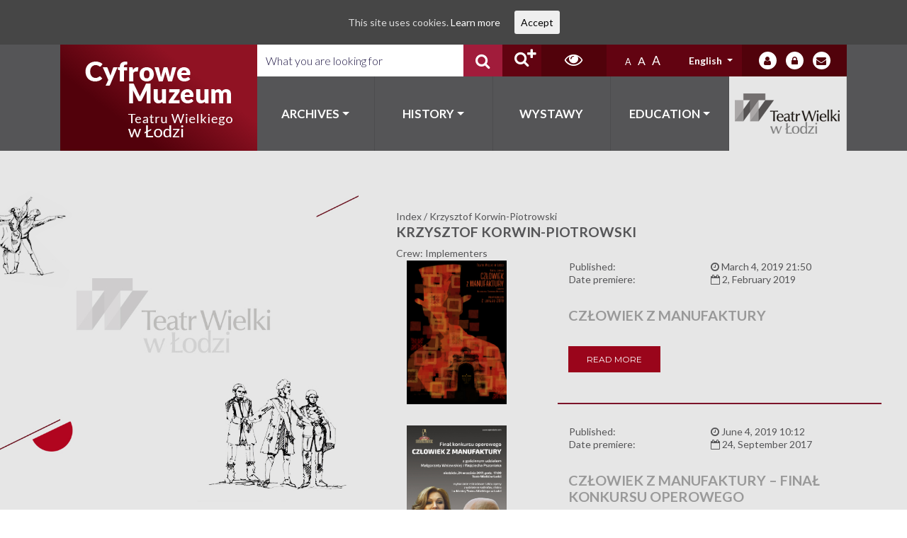

--- FILE ---
content_type: application/javascript
request_url: https://cyfrowemuzeum.operalodz.com/wp-content/themes/lodz-teatr/js/theme.min.js?ver=0.0.1.1601900473
body_size: 91368
content:
!function(e,t){"use strict";"object"==typeof module&&"object"==typeof module.exports?module.exports=e.document?t(e,!0):function(e){if(!e.document)throw new Error("jQuery requires a window with a document");return t(e)}:t(e)}("undefined"!=typeof window?window:this,function(C,e){"use strict";var t=[],S=C.document,i=Object.getPrototypeOf,s=t.slice,g=t.concat,l=t.push,o=t.indexOf,n={},r=n.toString,m=n.hasOwnProperty,a=m.toString,c=a.call(Object),v={},y=function(e){return"function"==typeof e&&"number"!=typeof e.nodeType},b=function(e){return null!=e&&e===e.window},d={type:!0,src:!0,noModule:!0};function _(e,t,n){var i,o=(t=t||S).createElement("script");if(o.text=e,n)for(i in d)n[i]&&(o[i]=n[i]);t.head.appendChild(o).parentNode.removeChild(o)}function x(e){return null==e?e+"":"object"==typeof e||"function"==typeof e?n[r.call(e)]||"object":typeof e}var T=function(e,t){return new T.fn.init(e,t)},u=/^[\s\uFEFF\xA0]+|[\s\uFEFF\xA0]+$/g;function h(e){var t=!!e&&"length"in e&&e.length,n=x(e);return!y(e)&&!b(e)&&("array"===n||0===t||"number"==typeof t&&0<t&&t-1 in e)}T.fn=T.prototype={jquery:"3.3.1",constructor:T,length:0,toArray:function(){return s.call(this)},get:function(e){return null==e?s.call(this):e<0?this[e+this.length]:this[e]},pushStack:function(e){var t=T.merge(this.constructor(),e);return t.prevObject=this,t},each:function(e){return T.each(this,e)},map:function(n){return this.pushStack(T.map(this,function(e,t){return n.call(e,t,e)}))},slice:function(){return this.pushStack(s.apply(this,arguments))},first:function(){return this.eq(0)},last:function(){return this.eq(-1)},eq:function(e){var t=this.length,n=+e+(e<0?t:0);return this.pushStack(0<=n&&n<t?[this[n]]:[])},end:function(){return this.prevObject||this.constructor()},push:l,sort:t.sort,splice:t.splice},T.extend=T.fn.extend=function(){var e,t,n,i,o,r,a=arguments[0]||{},s=1,l=arguments.length,c=!1;for("boolean"==typeof a&&(c=a,a=arguments[s]||{},s++),"object"==typeof a||y(a)||(a={}),s===l&&(a=this,s--);s<l;s++)if(null!=(e=arguments[s]))for(t in e)n=a[t],a!==(i=e[t])&&(c&&i&&(T.isPlainObject(i)||(o=Array.isArray(i)))?(o?(o=!1,r=n&&Array.isArray(n)?n:[]):r=n&&T.isPlainObject(n)?n:{},a[t]=T.extend(c,r,i)):void 0!==i&&(a[t]=i));return a},T.extend({expando:"jQuery"+("3.3.1"+Math.random()).replace(/\D/g,""),isReady:!0,error:function(e){throw new Error(e)},noop:function(){},isPlainObject:function(e){var t,n;return!(!e||"[object Object]"!==r.call(e)||(t=i(e))&&("function"!=typeof(n=m.call(t,"constructor")&&t.constructor)||a.call(n)!==c))},isEmptyObject:function(e){var t;for(t in e)return!1;return!0},globalEval:function(e){_(e)},each:function(e,t){var n,i=0;if(h(e))for(n=e.length;i<n&&!1!==t.call(e[i],i,e[i]);i++);else for(i in e)if(!1===t.call(e[i],i,e[i]))break;return e},trim:function(e){return null==e?"":(e+"").replace(u,"")},makeArray:function(e,t){var n=t||[];return null!=e&&(h(Object(e))?T.merge(n,"string"==typeof e?[e]:e):l.call(n,e)),n},inArray:function(e,t,n){return null==t?-1:o.call(t,e,n)},merge:function(e,t){for(var n=+t.length,i=0,o=e.length;i<n;i++)e[o++]=t[i];return e.length=o,e},grep:function(e,t,n){for(var i=[],o=0,r=e.length,a=!n;o<r;o++)!t(e[o],o)!==a&&i.push(e[o]);return i},map:function(e,t,n){var i,o,r=0,a=[];if(h(e))for(i=e.length;r<i;r++)null!=(o=t(e[r],r,n))&&a.push(o);else for(r in e)null!=(o=t(e[r],r,n))&&a.push(o);return g.apply([],a)},guid:1,support:v}),"function"==typeof Symbol&&(T.fn[Symbol.iterator]=t[Symbol.iterator]),T.each("Boolean Number String Function Array Date RegExp Object Error Symbol".split(" "),function(e,t){n["[object "+t+"]"]=t.toLowerCase()});var f=function(n){var e,f,_,r,o,p,u,g,x,l,c,w,C,a,S,m,s,d,v,T="sizzle"+1*new Date,y=n.document,k=0,i=0,h=ae(),b=ae(),D=ae(),E=function(e,t){return e===t&&(c=!0),0},I={}.hasOwnProperty,t=[],A=t.pop,M=t.push,P=t.push,N=t.slice,O=function(e,t){for(var n=0,i=e.length;n<i;n++)if(e[n]===t)return n;return-1},$="checked|selected|async|autofocus|autoplay|controls|defer|disabled|hidden|ismap|loop|multiple|open|readonly|required|scoped",L="[\\x20\\t\\r\\n\\f]",j="(?:\\\\.|[\\w-]|[^\0-\\xa0])+",H="\\["+L+"*("+j+")(?:"+L+"*([*^$|!~]?=)"+L+"*(?:'((?:\\\\.|[^\\\\'])*)'|\"((?:\\\\.|[^\\\\\"])*)\"|("+j+"))|)"+L+"*\\]",F=":("+j+")(?:\\((('((?:\\\\.|[^\\\\'])*)'|\"((?:\\\\.|[^\\\\\"])*)\")|((?:\\\\.|[^\\\\()[\\]]|"+H+")*)|.*)\\)|)",R=new RegExp(L+"+","g"),B=new RegExp("^"+L+"+|((?:^|[^\\\\])(?:\\\\.)*)"+L+"+$","g"),W=new RegExp("^"+L+"*,"+L+"*"),q=new RegExp("^"+L+"*([>+~]|"+L+")"+L+"*"),z=new RegExp("="+L+"*([^\\]'\"]*?)"+L+"*\\]","g"),Y=new RegExp(F),U=new RegExp("^"+j+"$"),K={ID:new RegExp("^#("+j+")"),CLASS:new RegExp("^\\.("+j+")"),TAG:new RegExp("^("+j+"|[*])"),ATTR:new RegExp("^"+H),PSEUDO:new RegExp("^"+F),CHILD:new RegExp("^:(only|first|last|nth|nth-last)-(child|of-type)(?:\\("+L+"*(even|odd|(([+-]|)(\\d*)n|)"+L+"*(?:([+-]|)"+L+"*(\\d+)|))"+L+"*\\)|)","i"),bool:new RegExp("^(?:"+$+")$","i"),needsContext:new RegExp("^"+L+"*[>+~]|:(even|odd|eq|gt|lt|nth|first|last)(?:\\("+L+"*((?:-\\d)?\\d*)"+L+"*\\)|)(?=[^-]|$)","i")},X=/^(?:input|select|textarea|button)$/i,V=/^h\d$/i,Q=/^[^{]+\{\s*\[native \w/,G=/^(?:#([\w-]+)|(\w+)|\.([\w-]+))$/,Z=/[+~]/,J=new RegExp("\\\\([\\da-f]{1,6}"+L+"?|("+L+")|.)","ig"),ee=function(e,t,n){var i="0x"+t-65536;return i!=i||n?t:i<0?String.fromCharCode(i+65536):String.fromCharCode(i>>10|55296,1023&i|56320)},te=/([\0-\x1f\x7f]|^-?\d)|^-$|[^\0-\x1f\x7f-\uFFFF\w-]/g,ne=function(e,t){return t?"\0"===e?"�":e.slice(0,-1)+"\\"+e.charCodeAt(e.length-1).toString(16)+" ":"\\"+e},ie=function(){w()},oe=ye(function(e){return!0===e.disabled&&("form"in e||"label"in e)},{dir:"parentNode",next:"legend"});try{P.apply(t=N.call(y.childNodes),y.childNodes),t[y.childNodes.length].nodeType}catch(n){P={apply:t.length?function(e,t){M.apply(e,N.call(t))}:function(e,t){for(var n=e.length,i=0;e[n++]=t[i++];);e.length=n-1}}}function re(e,t,n,i){var o,r,a,s,l,c,d,u=t&&t.ownerDocument,h=t?t.nodeType:9;if(n=n||[],"string"!=typeof e||!e||1!==h&&9!==h&&11!==h)return n;if(!i&&((t?t.ownerDocument||t:y)!==C&&w(t),t=t||C,S)){if(11!==h&&(l=G.exec(e)))if(o=l[1]){if(9===h){if(!(a=t.getElementById(o)))return n;if(a.id===o)return n.push(a),n}else if(u&&(a=u.getElementById(o))&&v(t,a)&&a.id===o)return n.push(a),n}else{if(l[2])return P.apply(n,t.getElementsByTagName(e)),n;if((o=l[3])&&f.getElementsByClassName&&t.getElementsByClassName)return P.apply(n,t.getElementsByClassName(o)),n}if(f.qsa&&!D[e+" "]&&(!m||!m.test(e))){if(1!==h)u=t,d=e;else if("object"!==t.nodeName.toLowerCase()){for((s=t.getAttribute("id"))?s=s.replace(te,ne):t.setAttribute("id",s=T),r=(c=p(e)).length;r--;)c[r]="#"+s+" "+ve(c[r]);d=c.join(","),u=Z.test(e)&&ge(t.parentNode)||t}if(d)try{return P.apply(n,u.querySelectorAll(d)),n}catch(e){}finally{s===T&&t.removeAttribute("id")}}}return g(e.replace(B,"$1"),t,n,i)}function ae(){var i=[];return function e(t,n){return i.push(t+" ")>_.cacheLength&&delete e[i.shift()],e[t+" "]=n}}function se(e){return e[T]=!0,e}function le(e){var t=C.createElement("fieldset");try{return!!e(t)}catch(e){return!1}finally{t.parentNode&&t.parentNode.removeChild(t),t=null}}function ce(e,t){for(var n=e.split("|"),i=n.length;i--;)_.attrHandle[n[i]]=t}function de(e,t){var n=t&&e,i=n&&1===e.nodeType&&1===t.nodeType&&e.sourceIndex-t.sourceIndex;if(i)return i;if(n)for(;n=n.nextSibling;)if(n===t)return-1;return e?1:-1}function ue(t){return function(e){return"input"===e.nodeName.toLowerCase()&&e.type===t}}function he(n){return function(e){var t=e.nodeName.toLowerCase();return("input"===t||"button"===t)&&e.type===n}}function fe(t){return function(e){return"form"in e?e.parentNode&&!1===e.disabled?"label"in e?"label"in e.parentNode?e.parentNode.disabled===t:e.disabled===t:e.isDisabled===t||e.isDisabled!==!t&&oe(e)===t:e.disabled===t:"label"in e&&e.disabled===t}}function pe(a){return se(function(r){return r=+r,se(function(e,t){for(var n,i=a([],e.length,r),o=i.length;o--;)e[n=i[o]]&&(e[n]=!(t[n]=e[n]))})})}function ge(e){return e&&void 0!==e.getElementsByTagName&&e}for(e in f=re.support={},o=re.isXML=function(e){var t=e&&(e.ownerDocument||e).documentElement;return!!t&&"HTML"!==t.nodeName},w=re.setDocument=function(e){var t,n,i=e?e.ownerDocument||e:y;return i!==C&&9===i.nodeType&&i.documentElement&&(a=(C=i).documentElement,S=!o(C),y!==C&&(n=C.defaultView)&&n.top!==n&&(n.addEventListener?n.addEventListener("unload",ie,!1):n.attachEvent&&n.attachEvent("onunload",ie)),f.attributes=le(function(e){return e.className="i",!e.getAttribute("className")}),f.getElementsByTagName=le(function(e){return e.appendChild(C.createComment("")),!e.getElementsByTagName("*").length}),f.getElementsByClassName=Q.test(C.getElementsByClassName),f.getById=le(function(e){return a.appendChild(e).id=T,!C.getElementsByName||!C.getElementsByName(T).length}),f.getById?(_.filter.ID=function(e){var t=e.replace(J,ee);return function(e){return e.getAttribute("id")===t}},_.find.ID=function(e,t){if(void 0!==t.getElementById&&S){var n=t.getElementById(e);return n?[n]:[]}}):(_.filter.ID=function(e){var n=e.replace(J,ee);return function(e){var t=void 0!==e.getAttributeNode&&e.getAttributeNode("id");return t&&t.value===n}},_.find.ID=function(e,t){if(void 0!==t.getElementById&&S){var n,i,o,r=t.getElementById(e);if(r){if((n=r.getAttributeNode("id"))&&n.value===e)return[r];for(o=t.getElementsByName(e),i=0;r=o[i++];)if((n=r.getAttributeNode("id"))&&n.value===e)return[r]}return[]}}),_.find.TAG=f.getElementsByTagName?function(e,t){return void 0!==t.getElementsByTagName?t.getElementsByTagName(e):f.qsa?t.querySelectorAll(e):void 0}:function(e,t){var n,i=[],o=0,r=t.getElementsByTagName(e);if("*"===e){for(;n=r[o++];)1===n.nodeType&&i.push(n);return i}return r},_.find.CLASS=f.getElementsByClassName&&function(e,t){if(void 0!==t.getElementsByClassName&&S)return t.getElementsByClassName(e)},s=[],m=[],(f.qsa=Q.test(C.querySelectorAll))&&(le(function(e){a.appendChild(e).innerHTML="<a id='"+T+"'></a><select id='"+T+"-\r\\' msallowcapture=''><option selected=''></option></select>",e.querySelectorAll("[msallowcapture^='']").length&&m.push("[*^$]="+L+"*(?:''|\"\")"),e.querySelectorAll("[selected]").length||m.push("\\["+L+"*(?:value|"+$+")"),e.querySelectorAll("[id~="+T+"-]").length||m.push("~="),e.querySelectorAll(":checked").length||m.push(":checked"),e.querySelectorAll("a#"+T+"+*").length||m.push(".#.+[+~]")}),le(function(e){e.innerHTML="<a href='' disabled='disabled'></a><select disabled='disabled'><option/></select>";var t=C.createElement("input");t.setAttribute("type","hidden"),e.appendChild(t).setAttribute("name","D"),e.querySelectorAll("[name=d]").length&&m.push("name"+L+"*[*^$|!~]?="),2!==e.querySelectorAll(":enabled").length&&m.push(":enabled",":disabled"),a.appendChild(e).disabled=!0,2!==e.querySelectorAll(":disabled").length&&m.push(":enabled",":disabled"),e.querySelectorAll("*,:x"),m.push(",.*:")})),(f.matchesSelector=Q.test(d=a.matches||a.webkitMatchesSelector||a.mozMatchesSelector||a.oMatchesSelector||a.msMatchesSelector))&&le(function(e){f.disconnectedMatch=d.call(e,"*"),d.call(e,"[s!='']:x"),s.push("!=",F)}),m=m.length&&new RegExp(m.join("|")),s=s.length&&new RegExp(s.join("|")),t=Q.test(a.compareDocumentPosition),v=t||Q.test(a.contains)?function(e,t){var n=9===e.nodeType?e.documentElement:e,i=t&&t.parentNode;return e===i||!(!i||1!==i.nodeType||!(n.contains?n.contains(i):e.compareDocumentPosition&&16&e.compareDocumentPosition(i)))}:function(e,t){if(t)for(;t=t.parentNode;)if(t===e)return!0;return!1},E=t?function(e,t){if(e===t)return c=!0,0;var n=!e.compareDocumentPosition-!t.compareDocumentPosition;return n||(1&(n=(e.ownerDocument||e)===(t.ownerDocument||t)?e.compareDocumentPosition(t):1)||!f.sortDetached&&t.compareDocumentPosition(e)===n?e===C||e.ownerDocument===y&&v(y,e)?-1:t===C||t.ownerDocument===y&&v(y,t)?1:l?O(l,e)-O(l,t):0:4&n?-1:1)}:function(e,t){if(e===t)return c=!0,0;var n,i=0,o=e.parentNode,r=t.parentNode,a=[e],s=[t];if(!o||!r)return e===C?-1:t===C?1:o?-1:r?1:l?O(l,e)-O(l,t):0;if(o===r)return de(e,t);for(n=e;n=n.parentNode;)a.unshift(n);for(n=t;n=n.parentNode;)s.unshift(n);for(;a[i]===s[i];)i++;return i?de(a[i],s[i]):a[i]===y?-1:s[i]===y?1:0}),C},re.matches=function(e,t){return re(e,null,null,t)},re.matchesSelector=function(e,t){if((e.ownerDocument||e)!==C&&w(e),t=t.replace(z,"='$1']"),f.matchesSelector&&S&&!D[t+" "]&&(!s||!s.test(t))&&(!m||!m.test(t)))try{var n=d.call(e,t);if(n||f.disconnectedMatch||e.document&&11!==e.document.nodeType)return n}catch(e){}return 0<re(t,C,null,[e]).length},re.contains=function(e,t){return(e.ownerDocument||e)!==C&&w(e),v(e,t)},re.attr=function(e,t){(e.ownerDocument||e)!==C&&w(e);var n=_.attrHandle[t.toLowerCase()],i=n&&I.call(_.attrHandle,t.toLowerCase())?n(e,t,!S):void 0;return void 0!==i?i:f.attributes||!S?e.getAttribute(t):(i=e.getAttributeNode(t))&&i.specified?i.value:null},re.escape=function(e){return(e+"").replace(te,ne)},re.error=function(e){throw new Error("Syntax error, unrecognized expression: "+e)},re.uniqueSort=function(e){var t,n=[],i=0,o=0;if(c=!f.detectDuplicates,l=!f.sortStable&&e.slice(0),e.sort(E),c){for(;t=e[o++];)t===e[o]&&(i=n.push(o));for(;i--;)e.splice(n[i],1)}return l=null,e},r=re.getText=function(e){var t,n="",i=0,o=e.nodeType;if(o){if(1===o||9===o||11===o){if("string"==typeof e.textContent)return e.textContent;for(e=e.firstChild;e;e=e.nextSibling)n+=r(e)}else if(3===o||4===o)return e.nodeValue}else for(;t=e[i++];)n+=r(t);return n},(_=re.selectors={cacheLength:50,createPseudo:se,match:K,attrHandle:{},find:{},relative:{">":{dir:"parentNode",first:!0}," ":{dir:"parentNode"},"+":{dir:"previousSibling",first:!0},"~":{dir:"previousSibling"}},preFilter:{ATTR:function(e){return e[1]=e[1].replace(J,ee),e[3]=(e[3]||e[4]||e[5]||"").replace(J,ee),"~="===e[2]&&(e[3]=" "+e[3]+" "),e.slice(0,4)},CHILD:function(e){return e[1]=e[1].toLowerCase(),"nth"===e[1].slice(0,3)?(e[3]||re.error(e[0]),e[4]=+(e[4]?e[5]+(e[6]||1):2*("even"===e[3]||"odd"===e[3])),e[5]=+(e[7]+e[8]||"odd"===e[3])):e[3]&&re.error(e[0]),e},PSEUDO:function(e){var t,n=!e[6]&&e[2];return K.CHILD.test(e[0])?null:(e[3]?e[2]=e[4]||e[5]||"":n&&Y.test(n)&&(t=p(n,!0))&&(t=n.indexOf(")",n.length-t)-n.length)&&(e[0]=e[0].slice(0,t),e[2]=n.slice(0,t)),e.slice(0,3))}},filter:{TAG:function(e){var t=e.replace(J,ee).toLowerCase();return"*"===e?function(){return!0}:function(e){return e.nodeName&&e.nodeName.toLowerCase()===t}},CLASS:function(e){var t=h[e+" "];return t||(t=new RegExp("(^|"+L+")"+e+"("+L+"|$)"))&&h(e,function(e){return t.test("string"==typeof e.className&&e.className||void 0!==e.getAttribute&&e.getAttribute("class")||"")})},ATTR:function(n,i,o){return function(e){var t=re.attr(e,n);return null==t?"!="===i:!i||(t+="","="===i?t===o:"!="===i?t!==o:"^="===i?o&&0===t.indexOf(o):"*="===i?o&&-1<t.indexOf(o):"$="===i?o&&t.slice(-o.length)===o:"~="===i?-1<(" "+t.replace(R," ")+" ").indexOf(o):"|="===i&&(t===o||t.slice(0,o.length+1)===o+"-"))}},CHILD:function(p,e,t,g,m){var v="nth"!==p.slice(0,3),y="last"!==p.slice(-4),b="of-type"===e;return 1===g&&0===m?function(e){return!!e.parentNode}:function(e,t,n){var i,o,r,a,s,l,c=v!==y?"nextSibling":"previousSibling",d=e.parentNode,u=b&&e.nodeName.toLowerCase(),h=!n&&!b,f=!1;if(d){if(v){for(;c;){for(a=e;a=a[c];)if(b?a.nodeName.toLowerCase()===u:1===a.nodeType)return!1;l=c="only"===p&&!l&&"nextSibling"}return!0}if(l=[y?d.firstChild:d.lastChild],y&&h){for(f=(s=(i=(o=(r=(a=d)[T]||(a[T]={}))[a.uniqueID]||(r[a.uniqueID]={}))[p]||[])[0]===k&&i[1])&&i[2],a=s&&d.childNodes[s];a=++s&&a&&a[c]||(f=s=0)||l.pop();)if(1===a.nodeType&&++f&&a===e){o[p]=[k,s,f];break}}else if(h&&(f=s=(i=(o=(r=(a=e)[T]||(a[T]={}))[a.uniqueID]||(r[a.uniqueID]={}))[p]||[])[0]===k&&i[1]),!1===f)for(;(a=++s&&a&&a[c]||(f=s=0)||l.pop())&&((b?a.nodeName.toLowerCase()!==u:1!==a.nodeType)||!++f||(h&&((o=(r=a[T]||(a[T]={}))[a.uniqueID]||(r[a.uniqueID]={}))[p]=[k,f]),a!==e)););return(f-=m)===g||f%g==0&&0<=f/g}}},PSEUDO:function(e,r){var t,a=_.pseudos[e]||_.setFilters[e.toLowerCase()]||re.error("unsupported pseudo: "+e);return a[T]?a(r):1<a.length?(t=[e,e,"",r],_.setFilters.hasOwnProperty(e.toLowerCase())?se(function(e,t){for(var n,i=a(e,r),o=i.length;o--;)e[n=O(e,i[o])]=!(t[n]=i[o])}):function(e){return a(e,0,t)}):a}},pseudos:{not:se(function(e){var i=[],o=[],s=u(e.replace(B,"$1"));return s[T]?se(function(e,t,n,i){for(var o,r=s(e,null,i,[]),a=e.length;a--;)(o=r[a])&&(e[a]=!(t[a]=o))}):function(e,t,n){return i[0]=e,s(i,null,n,o),i[0]=null,!o.pop()}}),has:se(function(t){return function(e){return 0<re(t,e).length}}),contains:se(function(t){return t=t.replace(J,ee),function(e){return-1<(e.textContent||e.innerText||r(e)).indexOf(t)}}),lang:se(function(n){return U.test(n||"")||re.error("unsupported lang: "+n),n=n.replace(J,ee).toLowerCase(),function(e){var t;do{if(t=S?e.lang:e.getAttribute("xml:lang")||e.getAttribute("lang"))return(t=t.toLowerCase())===n||0===t.indexOf(n+"-")}while((e=e.parentNode)&&1===e.nodeType);return!1}}),target:function(e){var t=n.location&&n.location.hash;return t&&t.slice(1)===e.id},root:function(e){return e===a},focus:function(e){return e===C.activeElement&&(!C.hasFocus||C.hasFocus())&&!!(e.type||e.href||~e.tabIndex)},enabled:fe(!1),disabled:fe(!0),checked:function(e){var t=e.nodeName.toLowerCase();return"input"===t&&!!e.checked||"option"===t&&!!e.selected},selected:function(e){return e.parentNode&&e.parentNode.selectedIndex,!0===e.selected},empty:function(e){for(e=e.firstChild;e;e=e.nextSibling)if(e.nodeType<6)return!1;return!0},parent:function(e){return!_.pseudos.empty(e)},header:function(e){return V.test(e.nodeName)},input:function(e){return X.test(e.nodeName)},button:function(e){var t=e.nodeName.toLowerCase();return"input"===t&&"button"===e.type||"button"===t},text:function(e){var t;return"input"===e.nodeName.toLowerCase()&&"text"===e.type&&(null==(t=e.getAttribute("type"))||"text"===t.toLowerCase())},first:pe(function(){return[0]}),last:pe(function(e,t){return[t-1]}),eq:pe(function(e,t,n){return[n<0?n+t:n]}),even:pe(function(e,t){for(var n=0;n<t;n+=2)e.push(n);return e}),odd:pe(function(e,t){for(var n=1;n<t;n+=2)e.push(n);return e}),lt:pe(function(e,t,n){for(var i=n<0?n+t:n;0<=--i;)e.push(i);return e}),gt:pe(function(e,t,n){for(var i=n<0?n+t:n;++i<t;)e.push(i);return e})}}).pseudos.nth=_.pseudos.eq,{radio:!0,checkbox:!0,file:!0,password:!0,image:!0})_.pseudos[e]=ue(e);for(e in{submit:!0,reset:!0})_.pseudos[e]=he(e);function me(){}function ve(e){for(var t=0,n=e.length,i="";t<n;t++)i+=e[t].value;return i}function ye(s,e,t){var l=e.dir,c=e.next,d=c||l,u=t&&"parentNode"===d,h=i++;return e.first?function(e,t,n){for(;e=e[l];)if(1===e.nodeType||u)return s(e,t,n);return!1}:function(e,t,n){var i,o,r,a=[k,h];if(n){for(;e=e[l];)if((1===e.nodeType||u)&&s(e,t,n))return!0}else for(;e=e[l];)if(1===e.nodeType||u)if(o=(r=e[T]||(e[T]={}))[e.uniqueID]||(r[e.uniqueID]={}),c&&c===e.nodeName.toLowerCase())e=e[l]||e;else{if((i=o[d])&&i[0]===k&&i[1]===h)return a[2]=i[2];if((o[d]=a)[2]=s(e,t,n))return!0}return!1}}function be(o){return 1<o.length?function(e,t,n){for(var i=o.length;i--;)if(!o[i](e,t,n))return!1;return!0}:o[0]}function _e(e,t,n,i,o){for(var r,a=[],s=0,l=e.length,c=null!=t;s<l;s++)(r=e[s])&&(n&&!n(r,i,o)||(a.push(r),c&&t.push(s)));return a}function xe(f,p,g,m,v,e){return m&&!m[T]&&(m=xe(m)),v&&!v[T]&&(v=xe(v,e)),se(function(e,t,n,i){var o,r,a,s=[],l=[],c=t.length,d=e||function(e,t,n){for(var i=0,o=t.length;i<o;i++)re(e,t[i],n);return n}(p||"*",n.nodeType?[n]:n,[]),u=!f||!e&&p?d:_e(d,s,f,n,i),h=g?v||(e?f:c||m)?[]:t:u;if(g&&g(u,h,n,i),m)for(o=_e(h,l),m(o,[],n,i),r=o.length;r--;)(a=o[r])&&(h[l[r]]=!(u[l[r]]=a));if(e){if(v||f){if(v){for(o=[],r=h.length;r--;)(a=h[r])&&o.push(u[r]=a);v(null,h=[],o,i)}for(r=h.length;r--;)(a=h[r])&&-1<(o=v?O(e,a):s[r])&&(e[o]=!(t[o]=a))}}else h=_e(h===t?h.splice(c,h.length):h),v?v(null,t,h,i):P.apply(t,h)})}function we(e){for(var o,t,n,i=e.length,r=_.relative[e[0].type],a=r||_.relative[" "],s=r?1:0,l=ye(function(e){return e===o},a,!0),c=ye(function(e){return-1<O(o,e)},a,!0),d=[function(e,t,n){var i=!r&&(n||t!==x)||((o=t).nodeType?l(e,t,n):c(e,t,n));return o=null,i}];s<i;s++)if(t=_.relative[e[s].type])d=[ye(be(d),t)];else{if((t=_.filter[e[s].type].apply(null,e[s].matches))[T]){for(n=++s;n<i&&!_.relative[e[n].type];n++);return xe(1<s&&be(d),1<s&&ve(e.slice(0,s-1).concat({value:" "===e[s-2].type?"*":""})).replace(B,"$1"),t,s<n&&we(e.slice(s,n)),n<i&&we(e=e.slice(n)),n<i&&ve(e))}d.push(t)}return be(d)}return me.prototype=_.filters=_.pseudos,_.setFilters=new me,p=re.tokenize=function(e,t){var n,i,o,r,a,s,l,c=b[e+" "];if(c)return t?0:c.slice(0);for(a=e,s=[],l=_.preFilter;a;){for(r in n&&!(i=W.exec(a))||(i&&(a=a.slice(i[0].length)||a),s.push(o=[])),n=!1,(i=q.exec(a))&&(n=i.shift(),o.push({value:n,type:i[0].replace(B," ")}),a=a.slice(n.length)),_.filter)!(i=K[r].exec(a))||l[r]&&!(i=l[r](i))||(n=i.shift(),o.push({value:n,type:r,matches:i}),a=a.slice(n.length));if(!n)break}return t?a.length:a?re.error(e):b(e,s).slice(0)},u=re.compile=function(e,t){var n,m,v,y,b,i,o=[],r=[],a=D[e+" "];if(!a){for(t||(t=p(e)),n=t.length;n--;)(a=we(t[n]))[T]?o.push(a):r.push(a);(a=D(e,(m=r,v=o,y=0<v.length,b=0<m.length,i=function(e,t,n,i,o){var r,a,s,l=0,c="0",d=e&&[],u=[],h=x,f=e||b&&_.find.TAG("*",o),p=k+=null==h?1:Math.random()||.1,g=f.length;for(o&&(x=t===C||t||o);c!==g&&null!=(r=f[c]);c++){if(b&&r){for(a=0,t||r.ownerDocument===C||(w(r),n=!S);s=m[a++];)if(s(r,t||C,n)){i.push(r);break}o&&(k=p)}y&&((r=!s&&r)&&l--,e&&d.push(r))}if(l+=c,y&&c!==l){for(a=0;s=v[a++];)s(d,u,t,n);if(e){if(0<l)for(;c--;)d[c]||u[c]||(u[c]=A.call(i));u=_e(u)}P.apply(i,u),o&&!e&&0<u.length&&1<l+v.length&&re.uniqueSort(i)}return o&&(k=p,x=h),d},y?se(i):i))).selector=e}return a},g=re.select=function(e,t,n,i){var o,r,a,s,l,c="function"==typeof e&&e,d=!i&&p(e=c.selector||e);if(n=n||[],1===d.length){if(2<(r=d[0]=d[0].slice(0)).length&&"ID"===(a=r[0]).type&&9===t.nodeType&&S&&_.relative[r[1].type]){if(!(t=(_.find.ID(a.matches[0].replace(J,ee),t)||[])[0]))return n;c&&(t=t.parentNode),e=e.slice(r.shift().value.length)}for(o=K.needsContext.test(e)?0:r.length;o--&&(a=r[o],!_.relative[s=a.type]);)if((l=_.find[s])&&(i=l(a.matches[0].replace(J,ee),Z.test(r[0].type)&&ge(t.parentNode)||t))){if(r.splice(o,1),!(e=i.length&&ve(r)))return P.apply(n,i),n;break}}return(c||u(e,d))(i,t,!S,n,!t||Z.test(e)&&ge(t.parentNode)||t),n},f.sortStable=T.split("").sort(E).join("")===T,f.detectDuplicates=!!c,w(),f.sortDetached=le(function(e){return 1&e.compareDocumentPosition(C.createElement("fieldset"))}),le(function(e){return e.innerHTML="<a href='#'></a>","#"===e.firstChild.getAttribute("href")})||ce("type|href|height|width",function(e,t,n){if(!n)return e.getAttribute(t,"type"===t.toLowerCase()?1:2)}),f.attributes&&le(function(e){return e.innerHTML="<input/>",e.firstChild.setAttribute("value",""),""===e.firstChild.getAttribute("value")})||ce("value",function(e,t,n){if(!n&&"input"===e.nodeName.toLowerCase())return e.defaultValue}),le(function(e){return null==e.getAttribute("disabled")})||ce($,function(e,t,n){var i;if(!n)return!0===e[t]?t.toLowerCase():(i=e.getAttributeNode(t))&&i.specified?i.value:null}),re}(C);T.find=f,T.expr=f.selectors,T.expr[":"]=T.expr.pseudos,T.uniqueSort=T.unique=f.uniqueSort,T.text=f.getText,T.isXMLDoc=f.isXML,T.contains=f.contains,T.escapeSelector=f.escape;var p=function(e,t,n){for(var i=[],o=void 0!==n;(e=e[t])&&9!==e.nodeType;)if(1===e.nodeType){if(o&&T(e).is(n))break;i.push(e)}return i},w=function(e,t){for(var n=[];e;e=e.nextSibling)1===e.nodeType&&e!==t&&n.push(e);return n},k=T.expr.match.needsContext;function D(e,t){return e.nodeName&&e.nodeName.toLowerCase()===t.toLowerCase()}var E=/^<([a-z][^\/\0>:\x20\t\r\n\f]*)[\x20\t\r\n\f]*\/?>(?:<\/\1>|)$/i;function I(e,n,i){return y(n)?T.grep(e,function(e,t){return!!n.call(e,t,e)!==i}):n.nodeType?T.grep(e,function(e){return e===n!==i}):"string"!=typeof n?T.grep(e,function(e){return-1<o.call(n,e)!==i}):T.filter(n,e,i)}T.filter=function(e,t,n){var i=t[0];return n&&(e=":not("+e+")"),1===t.length&&1===i.nodeType?T.find.matchesSelector(i,e)?[i]:[]:T.find.matches(e,T.grep(t,function(e){return 1===e.nodeType}))},T.fn.extend({find:function(e){var t,n,i=this.length,o=this;if("string"!=typeof e)return this.pushStack(T(e).filter(function(){for(t=0;t<i;t++)if(T.contains(o[t],this))return!0}));for(n=this.pushStack([]),t=0;t<i;t++)T.find(e,o[t],n);return 1<i?T.uniqueSort(n):n},filter:function(e){return this.pushStack(I(this,e||[],!1))},not:function(e){return this.pushStack(I(this,e||[],!0))},is:function(e){return!!I(this,"string"==typeof e&&k.test(e)?T(e):e||[],!1).length}});var A,M=/^(?:\s*(<[\w\W]+>)[^>]*|#([\w-]+))$/;(T.fn.init=function(e,t,n){var i,o;if(!e)return this;if(n=n||A,"string"==typeof e){if(!(i="<"===e[0]&&">"===e[e.length-1]&&3<=e.length?[null,e,null]:M.exec(e))||!i[1]&&t)return!t||t.jquery?(t||n).find(e):this.constructor(t).find(e);if(i[1]){if(t=t instanceof T?t[0]:t,T.merge(this,T.parseHTML(i[1],t&&t.nodeType?t.ownerDocument||t:S,!0)),E.test(i[1])&&T.isPlainObject(t))for(i in t)y(this[i])?this[i](t[i]):this.attr(i,t[i]);return this}return(o=S.getElementById(i[2]))&&(this[0]=o,this.length=1),this}return e.nodeType?(this[0]=e,this.length=1,this):y(e)?void 0!==n.ready?n.ready(e):e(T):T.makeArray(e,this)}).prototype=T.fn,A=T(S);var P=/^(?:parents|prev(?:Until|All))/,N={children:!0,contents:!0,next:!0,prev:!0};function O(e,t){for(;(e=e[t])&&1!==e.nodeType;);return e}T.fn.extend({has:function(e){var t=T(e,this),n=t.length;return this.filter(function(){for(var e=0;e<n;e++)if(T.contains(this,t[e]))return!0})},closest:function(e,t){var n,i=0,o=this.length,r=[],a="string"!=typeof e&&T(e);if(!k.test(e))for(;i<o;i++)for(n=this[i];n&&n!==t;n=n.parentNode)if(n.nodeType<11&&(a?-1<a.index(n):1===n.nodeType&&T.find.matchesSelector(n,e))){r.push(n);break}return this.pushStack(1<r.length?T.uniqueSort(r):r)},index:function(e){return e?"string"==typeof e?o.call(T(e),this[0]):o.call(this,e.jquery?e[0]:e):this[0]&&this[0].parentNode?this.first().prevAll().length:-1},add:function(e,t){return this.pushStack(T.uniqueSort(T.merge(this.get(),T(e,t))))},addBack:function(e){return this.add(null==e?this.prevObject:this.prevObject.filter(e))}}),T.each({parent:function(e){var t=e.parentNode;return t&&11!==t.nodeType?t:null},parents:function(e){return p(e,"parentNode")},parentsUntil:function(e,t,n){return p(e,"parentNode",n)},next:function(e){return O(e,"nextSibling")},prev:function(e){return O(e,"previousSibling")},nextAll:function(e){return p(e,"nextSibling")},prevAll:function(e){return p(e,"previousSibling")},nextUntil:function(e,t,n){return p(e,"nextSibling",n)},prevUntil:function(e,t,n){return p(e,"previousSibling",n)},siblings:function(e){return w((e.parentNode||{}).firstChild,e)},children:function(e){return w(e.firstChild)},contents:function(e){return D(e,"iframe")?e.contentDocument:(D(e,"template")&&(e=e.content||e),T.merge([],e.childNodes))}},function(i,o){T.fn[i]=function(e,t){var n=T.map(this,o,e);return"Until"!==i.slice(-5)&&(t=e),t&&"string"==typeof t&&(n=T.filter(t,n)),1<this.length&&(N[i]||T.uniqueSort(n),P.test(i)&&n.reverse()),this.pushStack(n)}});var $=/[^\x20\t\r\n\f]+/g;function L(e){return e}function j(e){throw e}function H(e,t,n,i){var o;try{e&&y(o=e.promise)?o.call(e).done(t).fail(n):e&&y(o=e.then)?o.call(e,t,n):t.apply(void 0,[e].slice(i))}catch(e){n.apply(void 0,[e])}}T.Callbacks=function(i){var e,n;i="string"==typeof i?(e=i,n={},T.each(e.match($)||[],function(e,t){n[t]=!0}),n):T.extend({},i);var o,t,r,a,s=[],l=[],c=-1,d=function(){for(a=a||i.once,r=o=!0;l.length;c=-1)for(t=l.shift();++c<s.length;)!1===s[c].apply(t[0],t[1])&&i.stopOnFalse&&(c=s.length,t=!1);i.memory||(t=!1),o=!1,a&&(s=t?[]:"")},u={add:function(){return s&&(t&&!o&&(c=s.length-1,l.push(t)),function n(e){T.each(e,function(e,t){y(t)?i.unique&&u.has(t)||s.push(t):t&&t.length&&"string"!==x(t)&&n(t)})}(arguments),t&&!o&&d()),this},remove:function(){return T.each(arguments,function(e,t){for(var n;-1<(n=T.inArray(t,s,n));)s.splice(n,1),n<=c&&c--}),this},has:function(e){return e?-1<T.inArray(e,s):0<s.length},empty:function(){return s&&(s=[]),this},disable:function(){return a=l=[],s=t="",this},disabled:function(){return!s},lock:function(){return a=l=[],t||o||(s=t=""),this},locked:function(){return!!a},fireWith:function(e,t){return a||(t=[e,(t=t||[]).slice?t.slice():t],l.push(t),o||d()),this},fire:function(){return u.fireWith(this,arguments),this},fired:function(){return!!r}};return u},T.extend({Deferred:function(e){var r=[["notify","progress",T.Callbacks("memory"),T.Callbacks("memory"),2],["resolve","done",T.Callbacks("once memory"),T.Callbacks("once memory"),0,"resolved"],["reject","fail",T.Callbacks("once memory"),T.Callbacks("once memory"),1,"rejected"]],o="pending",a={state:function(){return o},always:function(){return s.done(arguments).fail(arguments),this},catch:function(e){return a.then(null,e)},pipe:function(){var o=arguments;return T.Deferred(function(i){T.each(r,function(e,t){var n=y(o[t[4]])&&o[t[4]];s[t[1]](function(){var e=n&&n.apply(this,arguments);e&&y(e.promise)?e.promise().progress(i.notify).done(i.resolve).fail(i.reject):i[t[0]+"With"](this,n?[e]:arguments)})}),o=null}).promise()},then:function(t,n,i){var l=0;function c(o,r,a,s){return function(){var n=this,i=arguments,e=function(){var e,t;if(!(o<l)){if((e=a.apply(n,i))===r.promise())throw new TypeError("Thenable self-resolution");t=e&&("object"==typeof e||"function"==typeof e)&&e.then,y(t)?s?t.call(e,c(l,r,L,s),c(l,r,j,s)):(l++,t.call(e,c(l,r,L,s),c(l,r,j,s),c(l,r,L,r.notifyWith))):(a!==L&&(n=void 0,i=[e]),(s||r.resolveWith)(n,i))}},t=s?e:function(){try{e()}catch(e){T.Deferred.exceptionHook&&T.Deferred.exceptionHook(e,t.stackTrace),l<=o+1&&(a!==j&&(n=void 0,i=[e]),r.rejectWith(n,i))}};o?t():(T.Deferred.getStackHook&&(t.stackTrace=T.Deferred.getStackHook()),C.setTimeout(t))}}return T.Deferred(function(e){r[0][3].add(c(0,e,y(i)?i:L,e.notifyWith)),r[1][3].add(c(0,e,y(t)?t:L)),r[2][3].add(c(0,e,y(n)?n:j))}).promise()},promise:function(e){return null!=e?T.extend(e,a):a}},s={};return T.each(r,function(e,t){var n=t[2],i=t[5];a[t[1]]=n.add,i&&n.add(function(){o=i},r[3-e][2].disable,r[3-e][3].disable,r[0][2].lock,r[0][3].lock),n.add(t[3].fire),s[t[0]]=function(){return s[t[0]+"With"](this===s?void 0:this,arguments),this},s[t[0]+"With"]=n.fireWith}),a.promise(s),e&&e.call(s,s),s},when:function(e){var n=arguments.length,t=n,i=Array(t),o=s.call(arguments),r=T.Deferred(),a=function(t){return function(e){i[t]=this,o[t]=1<arguments.length?s.call(arguments):e,--n||r.resolveWith(i,o)}};if(n<=1&&(H(e,r.done(a(t)).resolve,r.reject,!n),"pending"===r.state()||y(o[t]&&o[t].then)))return r.then();for(;t--;)H(o[t],a(t),r.reject);return r.promise()}});var F=/^(Eval|Internal|Range|Reference|Syntax|Type|URI)Error$/;T.Deferred.exceptionHook=function(e,t){C.console&&C.console.warn&&e&&F.test(e.name)&&C.console.warn("jQuery.Deferred exception: "+e.message,e.stack,t)},T.readyException=function(e){C.setTimeout(function(){throw e})};var R=T.Deferred();function B(){S.removeEventListener("DOMContentLoaded",B),C.removeEventListener("load",B),T.ready()}T.fn.ready=function(e){return R.then(e).catch(function(e){T.readyException(e)}),this},T.extend({isReady:!1,readyWait:1,ready:function(e){(!0===e?--T.readyWait:T.isReady)||((T.isReady=!0)!==e&&0<--T.readyWait||R.resolveWith(S,[T]))}}),T.ready.then=R.then,"complete"===S.readyState||"loading"!==S.readyState&&!S.documentElement.doScroll?C.setTimeout(T.ready):(S.addEventListener("DOMContentLoaded",B),C.addEventListener("load",B));var W=function(e,t,n,i,o,r,a){var s=0,l=e.length,c=null==n;if("object"===x(n))for(s in o=!0,n)W(e,t,s,n[s],!0,r,a);else if(void 0!==i&&(o=!0,y(i)||(a=!0),c&&(a?(t.call(e,i),t=null):(c=t,t=function(e,t,n){return c.call(T(e),n)})),t))for(;s<l;s++)t(e[s],n,a?i:i.call(e[s],s,t(e[s],n)));return o?e:c?t.call(e):l?t(e[0],n):r},q=/^-ms-/,z=/-([a-z])/g;function Y(e,t){return t.toUpperCase()}function U(e){return e.replace(q,"ms-").replace(z,Y)}var K=function(e){return 1===e.nodeType||9===e.nodeType||!+e.nodeType};function X(){this.expando=T.expando+X.uid++}X.uid=1,X.prototype={cache:function(e){var t=e[this.expando];return t||(t={},K(e)&&(e.nodeType?e[this.expando]=t:Object.defineProperty(e,this.expando,{value:t,configurable:!0}))),t},set:function(e,t,n){var i,o=this.cache(e);if("string"==typeof t)o[U(t)]=n;else for(i in t)o[U(i)]=t[i];return o},get:function(e,t){return void 0===t?this.cache(e):e[this.expando]&&e[this.expando][U(t)]},access:function(e,t,n){return void 0===t||t&&"string"==typeof t&&void 0===n?this.get(e,t):(this.set(e,t,n),void 0!==n?n:t)},remove:function(e,t){var n,i=e[this.expando];if(void 0!==i){if(void 0!==t){n=(t=Array.isArray(t)?t.map(U):(t=U(t))in i?[t]:t.match($)||[]).length;for(;n--;)delete i[t[n]]}(void 0===t||T.isEmptyObject(i))&&(e.nodeType?e[this.expando]=void 0:delete e[this.expando])}},hasData:function(e){var t=e[this.expando];return void 0!==t&&!T.isEmptyObject(t)}};var V=new X,Q=new X,G=/^(?:\{[\w\W]*\}|\[[\w\W]*\])$/,Z=/[A-Z]/g;function J(e,t,n){var i,o;if(void 0===n&&1===e.nodeType)if(i="data-"+t.replace(Z,"-$&").toLowerCase(),"string"==typeof(n=e.getAttribute(i))){try{n="true"===(o=n)||"false"!==o&&("null"===o?null:o===+o+""?+o:G.test(o)?JSON.parse(o):o)}catch(e){}Q.set(e,t,n)}else n=void 0;return n}T.extend({hasData:function(e){return Q.hasData(e)||V.hasData(e)},data:function(e,t,n){return Q.access(e,t,n)},removeData:function(e,t){Q.remove(e,t)},_data:function(e,t,n){return V.access(e,t,n)},_removeData:function(e,t){V.remove(e,t)}}),T.fn.extend({data:function(n,e){var t,i,o,r=this[0],a=r&&r.attributes;if(void 0===n){if(this.length&&(o=Q.get(r),1===r.nodeType&&!V.get(r,"hasDataAttrs"))){for(t=a.length;t--;)a[t]&&0===(i=a[t].name).indexOf("data-")&&(i=U(i.slice(5)),J(r,i,o[i]));V.set(r,"hasDataAttrs",!0)}return o}return"object"==typeof n?this.each(function(){Q.set(this,n)}):W(this,function(e){var t;if(r&&void 0===e){if(void 0!==(t=Q.get(r,n)))return t;if(void 0!==(t=J(r,n)))return t}else this.each(function(){Q.set(this,n,e)})},null,e,1<arguments.length,null,!0)},removeData:function(e){return this.each(function(){Q.remove(this,e)})}}),T.extend({queue:function(e,t,n){var i;if(e)return t=(t||"fx")+"queue",i=V.get(e,t),n&&(!i||Array.isArray(n)?i=V.access(e,t,T.makeArray(n)):i.push(n)),i||[]},dequeue:function(e,t){t=t||"fx";var n=T.queue(e,t),i=n.length,o=n.shift(),r=T._queueHooks(e,t);"inprogress"===o&&(o=n.shift(),i--),o&&("fx"===t&&n.unshift("inprogress"),delete r.stop,o.call(e,function(){T.dequeue(e,t)},r)),!i&&r&&r.empty.fire()},_queueHooks:function(e,t){var n=t+"queueHooks";return V.get(e,n)||V.access(e,n,{empty:T.Callbacks("once memory").add(function(){V.remove(e,[t+"queue",n])})})}}),T.fn.extend({queue:function(t,n){var e=2;return"string"!=typeof t&&(n=t,t="fx",e--),arguments.length<e?T.queue(this[0],t):void 0===n?this:this.each(function(){var e=T.queue(this,t,n);T._queueHooks(this,t),"fx"===t&&"inprogress"!==e[0]&&T.dequeue(this,t)})},dequeue:function(e){return this.each(function(){T.dequeue(this,e)})},clearQueue:function(e){return this.queue(e||"fx",[])},promise:function(e,t){var n,i=1,o=T.Deferred(),r=this,a=this.length,s=function(){--i||o.resolveWith(r,[r])};for("string"!=typeof e&&(t=e,e=void 0),e=e||"fx";a--;)(n=V.get(r[a],e+"queueHooks"))&&n.empty&&(i++,n.empty.add(s));return s(),o.promise(t)}});var ee=/[+-]?(?:\d*\.|)\d+(?:[eE][+-]?\d+|)/.source,te=new RegExp("^(?:([+-])=|)("+ee+")([a-z%]*)$","i"),ne=["Top","Right","Bottom","Left"],ie=function(e,t){return"none"===(e=t||e).style.display||""===e.style.display&&T.contains(e.ownerDocument,e)&&"none"===T.css(e,"display")},oe=function(e,t,n,i){var o,r,a={};for(r in t)a[r]=e.style[r],e.style[r]=t[r];for(r in o=n.apply(e,i||[]),t)e.style[r]=a[r];return o};function re(e,t,n,i){var o,r,a=20,s=i?function(){return i.cur()}:function(){return T.css(e,t,"")},l=s(),c=n&&n[3]||(T.cssNumber[t]?"":"px"),d=(T.cssNumber[t]||"px"!==c&&+l)&&te.exec(T.css(e,t));if(d&&d[3]!==c){for(l/=2,c=c||d[3],d=+l||1;a--;)T.style(e,t,d+c),(1-r)*(1-(r=s()/l||.5))<=0&&(a=0),d/=r;d*=2,T.style(e,t,d+c),n=n||[]}return n&&(d=+d||+l||0,o=n[1]?d+(n[1]+1)*n[2]:+n[2],i&&(i.unit=c,i.start=d,i.end=o)),o}var ae={};function se(e,t){for(var n,i,o=[],r=0,a=e.length;r<a;r++)(i=e[r]).style&&(n=i.style.display,t?("none"===n&&(o[r]=V.get(i,"display")||null,o[r]||(i.style.display="")),""===i.style.display&&ie(i)&&(o[r]=(u=c=l=void 0,c=(s=i).ownerDocument,d=s.nodeName,(u=ae[d])||(l=c.body.appendChild(c.createElement(d)),u=T.css(l,"display"),l.parentNode.removeChild(l),"none"===u&&(u="block"),ae[d]=u)))):"none"!==n&&(o[r]="none",V.set(i,"display",n)));var s,l,c,d,u;for(r=0;r<a;r++)null!=o[r]&&(e[r].style.display=o[r]);return e}T.fn.extend({show:function(){return se(this,!0)},hide:function(){return se(this)},toggle:function(e){return"boolean"==typeof e?e?this.show():this.hide():this.each(function(){ie(this)?T(this).show():T(this).hide()})}});var le=/^(?:checkbox|radio)$/i,ce=/<([a-z][^\/\0>\x20\t\r\n\f]+)/i,de=/^$|^module$|\/(?:java|ecma)script/i,ue={option:[1,"<select multiple='multiple'>","</select>"],thead:[1,"<table>","</table>"],col:[2,"<table><colgroup>","</colgroup></table>"],tr:[2,"<table><tbody>","</tbody></table>"],td:[3,"<table><tbody><tr>","</tr></tbody></table>"],_default:[0,"",""]};function he(e,t){var n;return n=void 0!==e.getElementsByTagName?e.getElementsByTagName(t||"*"):void 0!==e.querySelectorAll?e.querySelectorAll(t||"*"):[],void 0===t||t&&D(e,t)?T.merge([e],n):n}function fe(e,t){for(var n=0,i=e.length;n<i;n++)V.set(e[n],"globalEval",!t||V.get(t[n],"globalEval"))}ue.optgroup=ue.option,ue.tbody=ue.tfoot=ue.colgroup=ue.caption=ue.thead,ue.th=ue.td;var pe,ge,me=/<|&#?\w+;/;function ve(e,t,n,i,o){for(var r,a,s,l,c,d,u=t.createDocumentFragment(),h=[],f=0,p=e.length;f<p;f++)if((r=e[f])||0===r)if("object"===x(r))T.merge(h,r.nodeType?[r]:r);else if(me.test(r)){for(a=a||u.appendChild(t.createElement("div")),s=(ce.exec(r)||["",""])[1].toLowerCase(),l=ue[s]||ue._default,a.innerHTML=l[1]+T.htmlPrefilter(r)+l[2],d=l[0];d--;)a=a.lastChild;T.merge(h,a.childNodes),(a=u.firstChild).textContent=""}else h.push(t.createTextNode(r));for(u.textContent="",f=0;r=h[f++];)if(i&&-1<T.inArray(r,i))o&&o.push(r);else if(c=T.contains(r.ownerDocument,r),a=he(u.appendChild(r),"script"),c&&fe(a),n)for(d=0;r=a[d++];)de.test(r.type||"")&&n.push(r);return u}pe=S.createDocumentFragment().appendChild(S.createElement("div")),(ge=S.createElement("input")).setAttribute("type","radio"),ge.setAttribute("checked","checked"),ge.setAttribute("name","t"),pe.appendChild(ge),v.checkClone=pe.cloneNode(!0).cloneNode(!0).lastChild.checked,pe.innerHTML="<textarea>x</textarea>",v.noCloneChecked=!!pe.cloneNode(!0).lastChild.defaultValue;var ye=S.documentElement,be=/^key/,_e=/^(?:mouse|pointer|contextmenu|drag|drop)|click/,xe=/^([^.]*)(?:\.(.+)|)/;function we(){return!0}function Ce(){return!1}function Se(){try{return S.activeElement}catch(e){}}function Te(e,t,n,i,o,r){var a,s;if("object"==typeof t){for(s in"string"!=typeof n&&(i=i||n,n=void 0),t)Te(e,s,n,i,t[s],r);return e}if(null==i&&null==o?(o=n,i=n=void 0):null==o&&("string"==typeof n?(o=i,i=void 0):(o=i,i=n,n=void 0)),!1===o)o=Ce;else if(!o)return e;return 1===r&&(a=o,(o=function(e){return T().off(e),a.apply(this,arguments)}).guid=a.guid||(a.guid=T.guid++)),e.each(function(){T.event.add(this,t,o,i,n)})}T.event={global:{},add:function(t,e,n,i,o){var r,a,s,l,c,d,u,h,f,p,g,m=V.get(t);if(m)for(n.handler&&(n=(r=n).handler,o=r.selector),o&&T.find.matchesSelector(ye,o),n.guid||(n.guid=T.guid++),(l=m.events)||(l=m.events={}),(a=m.handle)||(a=m.handle=function(e){return void 0!==T&&T.event.triggered!==e.type?T.event.dispatch.apply(t,arguments):void 0}),c=(e=(e||"").match($)||[""]).length;c--;)f=g=(s=xe.exec(e[c])||[])[1],p=(s[2]||"").split(".").sort(),f&&(u=T.event.special[f]||{},f=(o?u.delegateType:u.bindType)||f,u=T.event.special[f]||{},d=T.extend({type:f,origType:g,data:i,handler:n,guid:n.guid,selector:o,needsContext:o&&T.expr.match.needsContext.test(o),namespace:p.join(".")},r),(h=l[f])||((h=l[f]=[]).delegateCount=0,u.setup&&!1!==u.setup.call(t,i,p,a)||t.addEventListener&&t.addEventListener(f,a)),u.add&&(u.add.call(t,d),d.handler.guid||(d.handler.guid=n.guid)),o?h.splice(h.delegateCount++,0,d):h.push(d),T.event.global[f]=!0)},remove:function(e,t,n,i,o){var r,a,s,l,c,d,u,h,f,p,g,m=V.hasData(e)&&V.get(e);if(m&&(l=m.events)){for(c=(t=(t||"").match($)||[""]).length;c--;)if(f=g=(s=xe.exec(t[c])||[])[1],p=(s[2]||"").split(".").sort(),f){for(u=T.event.special[f]||{},h=l[f=(i?u.delegateType:u.bindType)||f]||[],s=s[2]&&new RegExp("(^|\\.)"+p.join("\\.(?:.*\\.|)")+"(\\.|$)"),a=r=h.length;r--;)d=h[r],!o&&g!==d.origType||n&&n.guid!==d.guid||s&&!s.test(d.namespace)||i&&i!==d.selector&&("**"!==i||!d.selector)||(h.splice(r,1),d.selector&&h.delegateCount--,u.remove&&u.remove.call(e,d));a&&!h.length&&(u.teardown&&!1!==u.teardown.call(e,p,m.handle)||T.removeEvent(e,f,m.handle),delete l[f])}else for(f in l)T.event.remove(e,f+t[c],n,i,!0);T.isEmptyObject(l)&&V.remove(e,"handle events")}},dispatch:function(e){var t,n,i,o,r,a,s=T.event.fix(e),l=new Array(arguments.length),c=(V.get(this,"events")||{})[s.type]||[],d=T.event.special[s.type]||{};for(l[0]=s,t=1;t<arguments.length;t++)l[t]=arguments[t];if(s.delegateTarget=this,!d.preDispatch||!1!==d.preDispatch.call(this,s)){for(a=T.event.handlers.call(this,s,c),t=0;(o=a[t++])&&!s.isPropagationStopped();)for(s.currentTarget=o.elem,n=0;(r=o.handlers[n++])&&!s.isImmediatePropagationStopped();)s.rnamespace&&!s.rnamespace.test(r.namespace)||(s.handleObj=r,s.data=r.data,void 0!==(i=((T.event.special[r.origType]||{}).handle||r.handler).apply(o.elem,l))&&!1===(s.result=i)&&(s.preventDefault(),s.stopPropagation()));return d.postDispatch&&d.postDispatch.call(this,s),s.result}},handlers:function(e,t){var n,i,o,r,a,s=[],l=t.delegateCount,c=e.target;if(l&&c.nodeType&&!("click"===e.type&&1<=e.button))for(;c!==this;c=c.parentNode||this)if(1===c.nodeType&&("click"!==e.type||!0!==c.disabled)){for(r=[],a={},n=0;n<l;n++)void 0===a[o=(i=t[n]).selector+" "]&&(a[o]=i.needsContext?-1<T(o,this).index(c):T.find(o,this,null,[c]).length),a[o]&&r.push(i);r.length&&s.push({elem:c,handlers:r})}return c=this,l<t.length&&s.push({elem:c,handlers:t.slice(l)}),s},addProp:function(t,e){Object.defineProperty(T.Event.prototype,t,{enumerable:!0,configurable:!0,get:y(e)?function(){if(this.originalEvent)return e(this.originalEvent)}:function(){if(this.originalEvent)return this.originalEvent[t]},set:function(e){Object.defineProperty(this,t,{enumerable:!0,configurable:!0,writable:!0,value:e})}})},fix:function(e){return e[T.expando]?e:new T.Event(e)},special:{load:{noBubble:!0},focus:{trigger:function(){if(this!==Se()&&this.focus)return this.focus(),!1},delegateType:"focusin"},blur:{trigger:function(){if(this===Se()&&this.blur)return this.blur(),!1},delegateType:"focusout"},click:{trigger:function(){if("checkbox"===this.type&&this.click&&D(this,"input"))return this.click(),!1},_default:function(e){return D(e.target,"a")}},beforeunload:{postDispatch:function(e){void 0!==e.result&&e.originalEvent&&(e.originalEvent.returnValue=e.result)}}}},T.removeEvent=function(e,t,n){e.removeEventListener&&e.removeEventListener(t,n)},T.Event=function(e,t){if(!(this instanceof T.Event))return new T.Event(e,t);e&&e.type?(this.originalEvent=e,this.type=e.type,this.isDefaultPrevented=e.defaultPrevented||void 0===e.defaultPrevented&&!1===e.returnValue?we:Ce,this.target=e.target&&3===e.target.nodeType?e.target.parentNode:e.target,this.currentTarget=e.currentTarget,this.relatedTarget=e.relatedTarget):this.type=e,t&&T.extend(this,t),this.timeStamp=e&&e.timeStamp||Date.now(),this[T.expando]=!0},T.Event.prototype={constructor:T.Event,isDefaultPrevented:Ce,isPropagationStopped:Ce,isImmediatePropagationStopped:Ce,isSimulated:!1,preventDefault:function(){var e=this.originalEvent;this.isDefaultPrevented=we,e&&!this.isSimulated&&e.preventDefault()},stopPropagation:function(){var e=this.originalEvent;this.isPropagationStopped=we,e&&!this.isSimulated&&e.stopPropagation()},stopImmediatePropagation:function(){var e=this.originalEvent;this.isImmediatePropagationStopped=we,e&&!this.isSimulated&&e.stopImmediatePropagation(),this.stopPropagation()}},T.each({altKey:!0,bubbles:!0,cancelable:!0,changedTouches:!0,ctrlKey:!0,detail:!0,eventPhase:!0,metaKey:!0,pageX:!0,pageY:!0,shiftKey:!0,view:!0,char:!0,charCode:!0,key:!0,keyCode:!0,button:!0,buttons:!0,clientX:!0,clientY:!0,offsetX:!0,offsetY:!0,pointerId:!0,pointerType:!0,screenX:!0,screenY:!0,targetTouches:!0,toElement:!0,touches:!0,which:function(e){var t=e.button;return null==e.which&&be.test(e.type)?null!=e.charCode?e.charCode:e.keyCode:!e.which&&void 0!==t&&_e.test(e.type)?1&t?1:2&t?3:4&t?2:0:e.which}},T.event.addProp),T.each({mouseenter:"mouseover",mouseleave:"mouseout",pointerenter:"pointerover",pointerleave:"pointerout"},function(e,o){T.event.special[e]={delegateType:o,bindType:o,handle:function(e){var t,n=e.relatedTarget,i=e.handleObj;return n&&(n===this||T.contains(this,n))||(e.type=i.origType,t=i.handler.apply(this,arguments),e.type=o),t}}}),T.fn.extend({on:function(e,t,n,i){return Te(this,e,t,n,i)},one:function(e,t,n,i){return Te(this,e,t,n,i,1)},off:function(e,t,n){var i,o;if(e&&e.preventDefault&&e.handleObj)return i=e.handleObj,T(e.delegateTarget).off(i.namespace?i.origType+"."+i.namespace:i.origType,i.selector,i.handler),this;if("object"==typeof e){for(o in e)this.off(o,t,e[o]);return this}return!1!==t&&"function"!=typeof t||(n=t,t=void 0),!1===n&&(n=Ce),this.each(function(){T.event.remove(this,e,n,t)})}});var ke=/<(?!area|br|col|embed|hr|img|input|link|meta|param)(([a-z][^\/\0>\x20\t\r\n\f]*)[^>]*)\/>/gi,De=/<script|<style|<link/i,Ee=/checked\s*(?:[^=]|=\s*.checked.)/i,Ie=/^\s*<!(?:\[CDATA\[|--)|(?:\]\]|--)>\s*$/g;function Ae(e,t){return D(e,"table")&&D(11!==t.nodeType?t:t.firstChild,"tr")&&T(e).children("tbody")[0]||e}function Me(e){return e.type=(null!==e.getAttribute("type"))+"/"+e.type,e}function Pe(e){return"true/"===(e.type||"").slice(0,5)?e.type=e.type.slice(5):e.removeAttribute("type"),e}function Ne(e,t){var n,i,o,r,a,s,l,c;if(1===t.nodeType){if(V.hasData(e)&&(r=V.access(e),a=V.set(t,r),c=r.events))for(o in delete a.handle,a.events={},c)for(n=0,i=c[o].length;n<i;n++)T.event.add(t,o,c[o][n]);Q.hasData(e)&&(s=Q.access(e),l=T.extend({},s),Q.set(t,l))}}function Oe(n,i,o,r){i=g.apply([],i);var e,t,a,s,l,c,d=0,u=n.length,h=u-1,f=i[0],p=y(f);if(p||1<u&&"string"==typeof f&&!v.checkClone&&Ee.test(f))return n.each(function(e){var t=n.eq(e);p&&(i[0]=f.call(this,e,t.html())),Oe(t,i,o,r)});if(u&&(t=(e=ve(i,n[0].ownerDocument,!1,n,r)).firstChild,1===e.childNodes.length&&(e=t),t||r)){for(s=(a=T.map(he(e,"script"),Me)).length;d<u;d++)l=e,d!==h&&(l=T.clone(l,!0,!0),s&&T.merge(a,he(l,"script"))),o.call(n[d],l,d);if(s)for(c=a[a.length-1].ownerDocument,T.map(a,Pe),d=0;d<s;d++)l=a[d],de.test(l.type||"")&&!V.access(l,"globalEval")&&T.contains(c,l)&&(l.src&&"module"!==(l.type||"").toLowerCase()?T._evalUrl&&T._evalUrl(l.src):_(l.textContent.replace(Ie,""),c,l))}return n}function $e(e,t,n){for(var i,o=t?T.filter(t,e):e,r=0;null!=(i=o[r]);r++)n||1!==i.nodeType||T.cleanData(he(i)),i.parentNode&&(n&&T.contains(i.ownerDocument,i)&&fe(he(i,"script")),i.parentNode.removeChild(i));return e}T.extend({htmlPrefilter:function(e){return e.replace(ke,"<$1></$2>")},clone:function(e,t,n){var i,o,r,a,s,l,c,d=e.cloneNode(!0),u=T.contains(e.ownerDocument,e);if(!(v.noCloneChecked||1!==e.nodeType&&11!==e.nodeType||T.isXMLDoc(e)))for(a=he(d),i=0,o=(r=he(e)).length;i<o;i++)s=r[i],l=a[i],void 0,"input"===(c=l.nodeName.toLowerCase())&&le.test(s.type)?l.checked=s.checked:"input"!==c&&"textarea"!==c||(l.defaultValue=s.defaultValue);if(t)if(n)for(r=r||he(e),a=a||he(d),i=0,o=r.length;i<o;i++)Ne(r[i],a[i]);else Ne(e,d);return 0<(a=he(d,"script")).length&&fe(a,!u&&he(e,"script")),d},cleanData:function(e){for(var t,n,i,o=T.event.special,r=0;void 0!==(n=e[r]);r++)if(K(n)){if(t=n[V.expando]){if(t.events)for(i in t.events)o[i]?T.event.remove(n,i):T.removeEvent(n,i,t.handle);n[V.expando]=void 0}n[Q.expando]&&(n[Q.expando]=void 0)}}}),T.fn.extend({detach:function(e){return $e(this,e,!0)},remove:function(e){return $e(this,e)},text:function(e){return W(this,function(e){return void 0===e?T.text(this):this.empty().each(function(){1!==this.nodeType&&11!==this.nodeType&&9!==this.nodeType||(this.textContent=e)})},null,e,arguments.length)},append:function(){return Oe(this,arguments,function(e){1!==this.nodeType&&11!==this.nodeType&&9!==this.nodeType||Ae(this,e).appendChild(e)})},prepend:function(){return Oe(this,arguments,function(e){if(1===this.nodeType||11===this.nodeType||9===this.nodeType){var t=Ae(this,e);t.insertBefore(e,t.firstChild)}})},before:function(){return Oe(this,arguments,function(e){this.parentNode&&this.parentNode.insertBefore(e,this)})},after:function(){return Oe(this,arguments,function(e){this.parentNode&&this.parentNode.insertBefore(e,this.nextSibling)})},empty:function(){for(var e,t=0;null!=(e=this[t]);t++)1===e.nodeType&&(T.cleanData(he(e,!1)),e.textContent="");return this},clone:function(e,t){return e=null!=e&&e,t=null==t?e:t,this.map(function(){return T.clone(this,e,t)})},html:function(e){return W(this,function(e){var t=this[0]||{},n=0,i=this.length;if(void 0===e&&1===t.nodeType)return t.innerHTML;if("string"==typeof e&&!De.test(e)&&!ue[(ce.exec(e)||["",""])[1].toLowerCase()]){e=T.htmlPrefilter(e);try{for(;n<i;n++)1===(t=this[n]||{}).nodeType&&(T.cleanData(he(t,!1)),t.innerHTML=e);t=0}catch(e){}}t&&this.empty().append(e)},null,e,arguments.length)},replaceWith:function(){var n=[];return Oe(this,arguments,function(e){var t=this.parentNode;T.inArray(this,n)<0&&(T.cleanData(he(this)),t&&t.replaceChild(e,this))},n)}}),T.each({appendTo:"append",prependTo:"prepend",insertBefore:"before",insertAfter:"after",replaceAll:"replaceWith"},function(e,a){T.fn[e]=function(e){for(var t,n=[],i=T(e),o=i.length-1,r=0;r<=o;r++)t=r===o?this:this.clone(!0),T(i[r])[a](t),l.apply(n,t.get());return this.pushStack(n)}});var Le=new RegExp("^("+ee+")(?!px)[a-z%]+$","i"),je=function(e){var t=e.ownerDocument.defaultView;return t&&t.opener||(t=C),t.getComputedStyle(e)},He=new RegExp(ne.join("|"),"i");function Fe(e,t,n){var i,o,r,a,s=e.style;return(n=n||je(e))&&(""!==(a=n.getPropertyValue(t)||n[t])||T.contains(e.ownerDocument,e)||(a=T.style(e,t)),!v.pixelBoxStyles()&&Le.test(a)&&He.test(t)&&(i=s.width,o=s.minWidth,r=s.maxWidth,s.minWidth=s.maxWidth=s.width=a,a=n.width,s.width=i,s.minWidth=o,s.maxWidth=r)),void 0!==a?a+"":a}function Re(e,t){return{get:function(){if(!e())return(this.get=t).apply(this,arguments);delete this.get}}}!function(){function e(){if(l){s.style.cssText="position:absolute;left:-11111px;width:60px;margin-top:1px;padding:0;border:0",l.style.cssText="position:relative;display:block;box-sizing:border-box;overflow:scroll;margin:auto;border:1px;padding:1px;width:60%;top:1%",ye.appendChild(s).appendChild(l);var e=C.getComputedStyle(l);n="1%"!==e.top,a=12===t(e.marginLeft),l.style.right="60%",r=36===t(e.right),i=36===t(e.width),l.style.position="absolute",o=36===l.offsetWidth||"absolute",ye.removeChild(s),l=null}}function t(e){return Math.round(parseFloat(e))}var n,i,o,r,a,s=S.createElement("div"),l=S.createElement("div");l.style&&(l.style.backgroundClip="content-box",l.cloneNode(!0).style.backgroundClip="",v.clearCloneStyle="content-box"===l.style.backgroundClip,T.extend(v,{boxSizingReliable:function(){return e(),i},pixelBoxStyles:function(){return e(),r},pixelPosition:function(){return e(),n},reliableMarginLeft:function(){return e(),a},scrollboxSize:function(){return e(),o}}))}();var Be=/^(none|table(?!-c[ea]).+)/,We=/^--/,qe={position:"absolute",visibility:"hidden",display:"block"},ze={letterSpacing:"0",fontWeight:"400"},Ye=["Webkit","Moz","ms"],Ue=S.createElement("div").style;function Ke(e){var t=T.cssProps[e];return t||(t=T.cssProps[e]=function(e){if(e in Ue)return e;for(var t=e[0].toUpperCase()+e.slice(1),n=Ye.length;n--;)if((e=Ye[n]+t)in Ue)return e}(e)||e),t}function Xe(e,t,n){var i=te.exec(t);return i?Math.max(0,i[2]-(n||0))+(i[3]||"px"):t}function Ve(e,t,n,i,o,r){var a="width"===t?1:0,s=0,l=0;if(n===(i?"border":"content"))return 0;for(;a<4;a+=2)"margin"===n&&(l+=T.css(e,n+ne[a],!0,o)),i?("content"===n&&(l-=T.css(e,"padding"+ne[a],!0,o)),"margin"!==n&&(l-=T.css(e,"border"+ne[a]+"Width",!0,o))):(l+=T.css(e,"padding"+ne[a],!0,o),"padding"!==n?l+=T.css(e,"border"+ne[a]+"Width",!0,o):s+=T.css(e,"border"+ne[a]+"Width",!0,o));return!i&&0<=r&&(l+=Math.max(0,Math.ceil(e["offset"+t[0].toUpperCase()+t.slice(1)]-r-l-s-.5))),l}function Qe(e,t,n){var i=je(e),o=Fe(e,t,i),r="border-box"===T.css(e,"boxSizing",!1,i),a=r;if(Le.test(o)){if(!n)return o;o="auto"}return a=a&&(v.boxSizingReliable()||o===e.style[t]),("auto"===o||!parseFloat(o)&&"inline"===T.css(e,"display",!1,i))&&(o=e["offset"+t[0].toUpperCase()+t.slice(1)],a=!0),(o=parseFloat(o)||0)+Ve(e,t,n||(r?"border":"content"),a,i,o)+"px"}function Ge(e,t,n,i,o){return new Ge.prototype.init(e,t,n,i,o)}T.extend({cssHooks:{opacity:{get:function(e,t){if(t){var n=Fe(e,"opacity");return""===n?"1":n}}}},cssNumber:{animationIterationCount:!0,columnCount:!0,fillOpacity:!0,flexGrow:!0,flexShrink:!0,fontWeight:!0,lineHeight:!0,opacity:!0,order:!0,orphans:!0,widows:!0,zIndex:!0,zoom:!0},cssProps:{},style:function(e,t,n,i){if(e&&3!==e.nodeType&&8!==e.nodeType&&e.style){var o,r,a,s=U(t),l=We.test(t),c=e.style;if(l||(t=Ke(s)),a=T.cssHooks[t]||T.cssHooks[s],void 0===n)return a&&"get"in a&&void 0!==(o=a.get(e,!1,i))?o:c[t];"string"==(r=typeof n)&&(o=te.exec(n))&&o[1]&&(n=re(e,t,o),r="number"),null!=n&&n==n&&("number"===r&&(n+=o&&o[3]||(T.cssNumber[s]?"":"px")),v.clearCloneStyle||""!==n||0!==t.indexOf("background")||(c[t]="inherit"),a&&"set"in a&&void 0===(n=a.set(e,n,i))||(l?c.setProperty(t,n):c[t]=n))}},css:function(e,t,n,i){var o,r,a,s=U(t);return We.test(t)||(t=Ke(s)),(a=T.cssHooks[t]||T.cssHooks[s])&&"get"in a&&(o=a.get(e,!0,n)),void 0===o&&(o=Fe(e,t,i)),"normal"===o&&t in ze&&(o=ze[t]),""===n||n?(r=parseFloat(o),!0===n||isFinite(r)?r||0:o):o}}),T.each(["height","width"],function(e,s){T.cssHooks[s]={get:function(e,t,n){if(t)return!Be.test(T.css(e,"display"))||e.getClientRects().length&&e.getBoundingClientRect().width?Qe(e,s,n):oe(e,qe,function(){return Qe(e,s,n)})},set:function(e,t,n){var i,o=je(e),r="border-box"===T.css(e,"boxSizing",!1,o),a=n&&Ve(e,s,n,r,o);return r&&v.scrollboxSize()===o.position&&(a-=Math.ceil(e["offset"+s[0].toUpperCase()+s.slice(1)]-parseFloat(o[s])-Ve(e,s,"border",!1,o)-.5)),a&&(i=te.exec(t))&&"px"!==(i[3]||"px")&&(e.style[s]=t,t=T.css(e,s)),Xe(0,t,a)}}}),T.cssHooks.marginLeft=Re(v.reliableMarginLeft,function(e,t){if(t)return(parseFloat(Fe(e,"marginLeft"))||e.getBoundingClientRect().left-oe(e,{marginLeft:0},function(){return e.getBoundingClientRect().left}))+"px"}),T.each({margin:"",padding:"",border:"Width"},function(o,r){T.cssHooks[o+r]={expand:function(e){for(var t=0,n={},i="string"==typeof e?e.split(" "):[e];t<4;t++)n[o+ne[t]+r]=i[t]||i[t-2]||i[0];return n}},"margin"!==o&&(T.cssHooks[o+r].set=Xe)}),T.fn.extend({css:function(e,t){return W(this,function(e,t,n){var i,o,r={},a=0;if(Array.isArray(t)){for(i=je(e),o=t.length;a<o;a++)r[t[a]]=T.css(e,t[a],!1,i);return r}return void 0!==n?T.style(e,t,n):T.css(e,t)},e,t,1<arguments.length)}}),((T.Tween=Ge).prototype={constructor:Ge,init:function(e,t,n,i,o,r){this.elem=e,this.prop=n,this.easing=o||T.easing._default,this.options=t,this.start=this.now=this.cur(),this.end=i,this.unit=r||(T.cssNumber[n]?"":"px")},cur:function(){var e=Ge.propHooks[this.prop];return e&&e.get?e.get(this):Ge.propHooks._default.get(this)},run:function(e){var t,n=Ge.propHooks[this.prop];return this.options.duration?this.pos=t=T.easing[this.easing](e,this.options.duration*e,0,1,this.options.duration):this.pos=t=e,this.now=(this.end-this.start)*t+this.start,this.options.step&&this.options.step.call(this.elem,this.now,this),n&&n.set?n.set(this):Ge.propHooks._default.set(this),this}}).init.prototype=Ge.prototype,(Ge.propHooks={_default:{get:function(e){var t;return 1!==e.elem.nodeType||null!=e.elem[e.prop]&&null==e.elem.style[e.prop]?e.elem[e.prop]:(t=T.css(e.elem,e.prop,""))&&"auto"!==t?t:0},set:function(e){T.fx.step[e.prop]?T.fx.step[e.prop](e):1!==e.elem.nodeType||null==e.elem.style[T.cssProps[e.prop]]&&!T.cssHooks[e.prop]?e.elem[e.prop]=e.now:T.style(e.elem,e.prop,e.now+e.unit)}}}).scrollTop=Ge.propHooks.scrollLeft={set:function(e){e.elem.nodeType&&e.elem.parentNode&&(e.elem[e.prop]=e.now)}},T.easing={linear:function(e){return e},swing:function(e){return.5-Math.cos(e*Math.PI)/2},_default:"swing"},T.fx=Ge.prototype.init,T.fx.step={};var Ze,Je,et,tt,nt=/^(?:toggle|show|hide)$/,it=/queueHooks$/;function ot(){Je&&(!1===S.hidden&&C.requestAnimationFrame?C.requestAnimationFrame(ot):C.setTimeout(ot,T.fx.interval),T.fx.tick())}function rt(){return C.setTimeout(function(){Ze=void 0}),Ze=Date.now()}function at(e,t){var n,i=0,o={height:e};for(t=t?1:0;i<4;i+=2-t)o["margin"+(n=ne[i])]=o["padding"+n]=e;return t&&(o.opacity=o.width=e),o}function st(e,t,n){for(var i,o=(lt.tweeners[t]||[]).concat(lt.tweeners["*"]),r=0,a=o.length;r<a;r++)if(i=o[r].call(n,t,e))return i}function lt(r,e,t){var n,a,i=0,o=lt.prefilters.length,s=T.Deferred().always(function(){delete l.elem}),l=function(){if(a)return!1;for(var e=Ze||rt(),t=Math.max(0,c.startTime+c.duration-e),n=1-(t/c.duration||0),i=0,o=c.tweens.length;i<o;i++)c.tweens[i].run(n);return s.notifyWith(r,[c,n,t]),n<1&&o?t:(o||s.notifyWith(r,[c,1,0]),s.resolveWith(r,[c]),!1)},c=s.promise({elem:r,props:T.extend({},e),opts:T.extend(!0,{specialEasing:{},easing:T.easing._default},t),originalProperties:e,originalOptions:t,startTime:Ze||rt(),duration:t.duration,tweens:[],createTween:function(e,t){var n=T.Tween(r,c.opts,e,t,c.opts.specialEasing[e]||c.opts.easing);return c.tweens.push(n),n},stop:function(e){var t=0,n=e?c.tweens.length:0;if(a)return this;for(a=!0;t<n;t++)c.tweens[t].run(1);return e?(s.notifyWith(r,[c,1,0]),s.resolveWith(r,[c,e])):s.rejectWith(r,[c,e]),this}}),d=c.props;for(function(e,t){var n,i,o,r,a;for(n in e)if(o=t[i=U(n)],r=e[n],Array.isArray(r)&&(o=r[1],r=e[n]=r[0]),n!==i&&(e[i]=r,delete e[n]),(a=T.cssHooks[i])&&"expand"in a)for(n in r=a.expand(r),delete e[i],r)n in e||(e[n]=r[n],t[n]=o);else t[i]=o}(d,c.opts.specialEasing);i<o;i++)if(n=lt.prefilters[i].call(c,r,d,c.opts))return y(n.stop)&&(T._queueHooks(c.elem,c.opts.queue).stop=n.stop.bind(n)),n;return T.map(d,st,c),y(c.opts.start)&&c.opts.start.call(r,c),c.progress(c.opts.progress).done(c.opts.done,c.opts.complete).fail(c.opts.fail).always(c.opts.always),T.fx.timer(T.extend(l,{elem:r,anim:c,queue:c.opts.queue})),c}T.Animation=T.extend(lt,{tweeners:{"*":[function(e,t){var n=this.createTween(e,t);return re(n.elem,e,te.exec(t),n),n}]},tweener:function(e,t){y(e)?(t=e,e=["*"]):e=e.match($);for(var n,i=0,o=e.length;i<o;i++)n=e[i],lt.tweeners[n]=lt.tweeners[n]||[],lt.tweeners[n].unshift(t)},prefilters:[function(e,t,n){var i,o,r,a,s,l,c,d,u="width"in t||"height"in t,h=this,f={},p=e.style,g=e.nodeType&&ie(e),m=V.get(e,"fxshow");for(i in n.queue||(null==(a=T._queueHooks(e,"fx")).unqueued&&(a.unqueued=0,s=a.empty.fire,a.empty.fire=function(){a.unqueued||s()}),a.unqueued++,h.always(function(){h.always(function(){a.unqueued--,T.queue(e,"fx").length||a.empty.fire()})})),t)if(o=t[i],nt.test(o)){if(delete t[i],r=r||"toggle"===o,o===(g?"hide":"show")){if("show"!==o||!m||void 0===m[i])continue;g=!0}f[i]=m&&m[i]||T.style(e,i)}if((l=!T.isEmptyObject(t))||!T.isEmptyObject(f))for(i in u&&1===e.nodeType&&(n.overflow=[p.overflow,p.overflowX,p.overflowY],null==(c=m&&m.display)&&(c=V.get(e,"display")),"none"===(d=T.css(e,"display"))&&(c?d=c:(se([e],!0),c=e.style.display||c,d=T.css(e,"display"),se([e]))),("inline"===d||"inline-block"===d&&null!=c)&&"none"===T.css(e,"float")&&(l||(h.done(function(){p.display=c}),null==c&&(d=p.display,c="none"===d?"":d)),p.display="inline-block")),n.overflow&&(p.overflow="hidden",h.always(function(){p.overflow=n.overflow[0],p.overflowX=n.overflow[1],p.overflowY=n.overflow[2]})),l=!1,f)l||(m?"hidden"in m&&(g=m.hidden):m=V.access(e,"fxshow",{display:c}),r&&(m.hidden=!g),g&&se([e],!0),h.done(function(){for(i in g||se([e]),V.remove(e,"fxshow"),f)T.style(e,i,f[i])})),l=st(g?m[i]:0,i,h),i in m||(m[i]=l.start,g&&(l.end=l.start,l.start=0))}],prefilter:function(e,t){t?lt.prefilters.unshift(e):lt.prefilters.push(e)}}),T.speed=function(e,t,n){var i=e&&"object"==typeof e?T.extend({},e):{complete:n||!n&&t||y(e)&&e,duration:e,easing:n&&t||t&&!y(t)&&t};return T.fx.off?i.duration=0:"number"!=typeof i.duration&&(i.duration in T.fx.speeds?i.duration=T.fx.speeds[i.duration]:i.duration=T.fx.speeds._default),null!=i.queue&&!0!==i.queue||(i.queue="fx"),i.old=i.complete,i.complete=function(){y(i.old)&&i.old.call(this),i.queue&&T.dequeue(this,i.queue)},i},T.fn.extend({fadeTo:function(e,t,n,i){return this.filter(ie).css("opacity",0).show().end().animate({opacity:t},e,n,i)},animate:function(t,e,n,i){var o=T.isEmptyObject(t),r=T.speed(e,n,i),a=function(){var e=lt(this,T.extend({},t),r);(o||V.get(this,"finish"))&&e.stop(!0)};return a.finish=a,o||!1===r.queue?this.each(a):this.queue(r.queue,a)},stop:function(o,e,r){var a=function(e){var t=e.stop;delete e.stop,t(r)};return"string"!=typeof o&&(r=e,e=o,o=void 0),e&&!1!==o&&this.queue(o||"fx",[]),this.each(function(){var e=!0,t=null!=o&&o+"queueHooks",n=T.timers,i=V.get(this);if(t)i[t]&&i[t].stop&&a(i[t]);else for(t in i)i[t]&&i[t].stop&&it.test(t)&&a(i[t]);for(t=n.length;t--;)n[t].elem!==this||null!=o&&n[t].queue!==o||(n[t].anim.stop(r),e=!1,n.splice(t,1));!e&&r||T.dequeue(this,o)})},finish:function(a){return!1!==a&&(a=a||"fx"),this.each(function(){var e,t=V.get(this),n=t[a+"queue"],i=t[a+"queueHooks"],o=T.timers,r=n?n.length:0;for(t.finish=!0,T.queue(this,a,[]),i&&i.stop&&i.stop.call(this,!0),e=o.length;e--;)o[e].elem===this&&o[e].queue===a&&(o[e].anim.stop(!0),o.splice(e,1));for(e=0;e<r;e++)n[e]&&n[e].finish&&n[e].finish.call(this);delete t.finish})}}),T.each(["toggle","show","hide"],function(e,i){var o=T.fn[i];T.fn[i]=function(e,t,n){return null==e||"boolean"==typeof e?o.apply(this,arguments):this.animate(at(i,!0),e,t,n)}}),T.each({slideDown:at("show"),slideUp:at("hide"),slideToggle:at("toggle"),fadeIn:{opacity:"show"},fadeOut:{opacity:"hide"},fadeToggle:{opacity:"toggle"}},function(e,i){T.fn[e]=function(e,t,n){return this.animate(i,e,t,n)}}),T.timers=[],T.fx.tick=function(){var e,t=0,n=T.timers;for(Ze=Date.now();t<n.length;t++)(e=n[t])()||n[t]!==e||n.splice(t--,1);n.length||T.fx.stop(),Ze=void 0},T.fx.timer=function(e){T.timers.push(e),T.fx.start()},T.fx.interval=13,T.fx.start=function(){Je||(Je=!0,ot())},T.fx.stop=function(){Je=null},T.fx.speeds={slow:600,fast:200,_default:400},T.fn.delay=function(i,e){return i=T.fx&&T.fx.speeds[i]||i,e=e||"fx",this.queue(e,function(e,t){var n=C.setTimeout(e,i);t.stop=function(){C.clearTimeout(n)}})},et=S.createElement("input"),tt=S.createElement("select").appendChild(S.createElement("option")),et.type="checkbox",v.checkOn=""!==et.value,v.optSelected=tt.selected,(et=S.createElement("input")).value="t",et.type="radio",v.radioValue="t"===et.value;var ct,dt=T.expr.attrHandle;T.fn.extend({attr:function(e,t){return W(this,T.attr,e,t,1<arguments.length)},removeAttr:function(e){return this.each(function(){T.removeAttr(this,e)})}}),T.extend({attr:function(e,t,n){var i,o,r=e.nodeType;if(3!==r&&8!==r&&2!==r)return void 0===e.getAttribute?T.prop(e,t,n):(1===r&&T.isXMLDoc(e)||(o=T.attrHooks[t.toLowerCase()]||(T.expr.match.bool.test(t)?ct:void 0)),void 0!==n?null===n?void T.removeAttr(e,t):o&&"set"in o&&void 0!==(i=o.set(e,n,t))?i:(e.setAttribute(t,n+""),n):o&&"get"in o&&null!==(i=o.get(e,t))?i:null==(i=T.find.attr(e,t))?void 0:i)},attrHooks:{type:{set:function(e,t){if(!v.radioValue&&"radio"===t&&D(e,"input")){var n=e.value;return e.setAttribute("type",t),n&&(e.value=n),t}}}},removeAttr:function(e,t){var n,i=0,o=t&&t.match($);if(o&&1===e.nodeType)for(;n=o[i++];)e.removeAttribute(n)}}),ct={set:function(e,t,n){return!1===t?T.removeAttr(e,n):e.setAttribute(n,n),n}},T.each(T.expr.match.bool.source.match(/\w+/g),function(e,t){var a=dt[t]||T.find.attr;dt[t]=function(e,t,n){var i,o,r=t.toLowerCase();return n||(o=dt[r],dt[r]=i,i=null!=a(e,t,n)?r:null,dt[r]=o),i}});var ut=/^(?:input|select|textarea|button)$/i,ht=/^(?:a|area)$/i;function ft(e){return(e.match($)||[]).join(" ")}function pt(e){return e.getAttribute&&e.getAttribute("class")||""}function gt(e){return Array.isArray(e)?e:"string"==typeof e&&e.match($)||[]}T.fn.extend({prop:function(e,t){return W(this,T.prop,e,t,1<arguments.length)},removeProp:function(e){return this.each(function(){delete this[T.propFix[e]||e]})}}),T.extend({prop:function(e,t,n){var i,o,r=e.nodeType;if(3!==r&&8!==r&&2!==r)return 1===r&&T.isXMLDoc(e)||(t=T.propFix[t]||t,o=T.propHooks[t]),void 0!==n?o&&"set"in o&&void 0!==(i=o.set(e,n,t))?i:e[t]=n:o&&"get"in o&&null!==(i=o.get(e,t))?i:e[t]},propHooks:{tabIndex:{get:function(e){var t=T.find.attr(e,"tabindex");return t?parseInt(t,10):ut.test(e.nodeName)||ht.test(e.nodeName)&&e.href?0:-1}}},propFix:{for:"htmlFor",class:"className"}}),v.optSelected||(T.propHooks.selected={get:function(e){var t=e.parentNode;return t&&t.parentNode&&t.parentNode.selectedIndex,null},set:function(e){var t=e.parentNode;t&&(t.selectedIndex,t.parentNode&&t.parentNode.selectedIndex)}}),T.each(["tabIndex","readOnly","maxLength","cellSpacing","cellPadding","rowSpan","colSpan","useMap","frameBorder","contentEditable"],function(){T.propFix[this.toLowerCase()]=this}),T.fn.extend({addClass:function(t){var e,n,i,o,r,a,s,l=0;if(y(t))return this.each(function(e){T(this).addClass(t.call(this,e,pt(this)))});if((e=gt(t)).length)for(;n=this[l++];)if(o=pt(n),i=1===n.nodeType&&" "+ft(o)+" "){for(a=0;r=e[a++];)i.indexOf(" "+r+" ")<0&&(i+=r+" ");o!==(s=ft(i))&&n.setAttribute("class",s)}return this},removeClass:function(t){var e,n,i,o,r,a,s,l=0;if(y(t))return this.each(function(e){T(this).removeClass(t.call(this,e,pt(this)))});if(!arguments.length)return this.attr("class","");if((e=gt(t)).length)for(;n=this[l++];)if(o=pt(n),i=1===n.nodeType&&" "+ft(o)+" "){for(a=0;r=e[a++];)for(;-1<i.indexOf(" "+r+" ");)i=i.replace(" "+r+" "," ");o!==(s=ft(i))&&n.setAttribute("class",s)}return this},toggleClass:function(o,t){var r=typeof o,a="string"===r||Array.isArray(o);return"boolean"==typeof t&&a?t?this.addClass(o):this.removeClass(o):y(o)?this.each(function(e){T(this).toggleClass(o.call(this,e,pt(this),t),t)}):this.each(function(){var e,t,n,i;if(a)for(t=0,n=T(this),i=gt(o);e=i[t++];)n.hasClass(e)?n.removeClass(e):n.addClass(e);else void 0!==o&&"boolean"!==r||((e=pt(this))&&V.set(this,"__className__",e),this.setAttribute&&this.setAttribute("class",e||!1===o?"":V.get(this,"__className__")||""))})},hasClass:function(e){var t,n,i=0;for(t=" "+e+" ";n=this[i++];)if(1===n.nodeType&&-1<(" "+ft(pt(n))+" ").indexOf(t))return!0;return!1}});var mt=/\r/g;T.fn.extend({val:function(n){var i,e,o,t=this[0];return arguments.length?(o=y(n),this.each(function(e){var t;1===this.nodeType&&(null==(t=o?n.call(this,e,T(this).val()):n)?t="":"number"==typeof t?t+="":Array.isArray(t)&&(t=T.map(t,function(e){return null==e?"":e+""})),(i=T.valHooks[this.type]||T.valHooks[this.nodeName.toLowerCase()])&&"set"in i&&void 0!==i.set(this,t,"value")||(this.value=t))})):t?(i=T.valHooks[t.type]||T.valHooks[t.nodeName.toLowerCase()])&&"get"in i&&void 0!==(e=i.get(t,"value"))?e:"string"==typeof(e=t.value)?e.replace(mt,""):null==e?"":e:void 0}}),T.extend({valHooks:{option:{get:function(e){var t=T.find.attr(e,"value");return null!=t?t:ft(T.text(e))}},select:{get:function(e){var t,n,i,o=e.options,r=e.selectedIndex,a="select-one"===e.type,s=a?null:[],l=a?r+1:o.length;for(i=r<0?l:a?r:0;i<l;i++)if(((n=o[i]).selected||i===r)&&!n.disabled&&(!n.parentNode.disabled||!D(n.parentNode,"optgroup"))){if(t=T(n).val(),a)return t;s.push(t)}return s},set:function(e,t){for(var n,i,o=e.options,r=T.makeArray(t),a=o.length;a--;)((i=o[a]).selected=-1<T.inArray(T.valHooks.option.get(i),r))&&(n=!0);return n||(e.selectedIndex=-1),r}}}}),T.each(["radio","checkbox"],function(){T.valHooks[this]={set:function(e,t){if(Array.isArray(t))return e.checked=-1<T.inArray(T(e).val(),t)}},v.checkOn||(T.valHooks[this].get=function(e){return null===e.getAttribute("value")?"on":e.value})}),v.focusin="onfocusin"in C;var vt=/^(?:focusinfocus|focusoutblur)$/,yt=function(e){e.stopPropagation()};T.extend(T.event,{trigger:function(e,t,n,i){var o,r,a,s,l,c,d,u,h=[n||S],f=m.call(e,"type")?e.type:e,p=m.call(e,"namespace")?e.namespace.split("."):[];if(r=u=a=n=n||S,3!==n.nodeType&&8!==n.nodeType&&!vt.test(f+T.event.triggered)&&(-1<f.indexOf(".")&&(f=(p=f.split(".")).shift(),p.sort()),l=f.indexOf(":")<0&&"on"+f,(e=e[T.expando]?e:new T.Event(f,"object"==typeof e&&e)).isTrigger=i?2:3,e.namespace=p.join("."),e.rnamespace=e.namespace?new RegExp("(^|\\.)"+p.join("\\.(?:.*\\.|)")+"(\\.|$)"):null,e.result=void 0,e.target||(e.target=n),t=null==t?[e]:T.makeArray(t,[e]),d=T.event.special[f]||{},i||!d.trigger||!1!==d.trigger.apply(n,t))){if(!i&&!d.noBubble&&!b(n)){for(s=d.delegateType||f,vt.test(s+f)||(r=r.parentNode);r;r=r.parentNode)h.push(r),a=r;a===(n.ownerDocument||S)&&h.push(a.defaultView||a.parentWindow||C)}for(o=0;(r=h[o++])&&!e.isPropagationStopped();)u=r,e.type=1<o?s:d.bindType||f,(c=(V.get(r,"events")||{})[e.type]&&V.get(r,"handle"))&&c.apply(r,t),(c=l&&r[l])&&c.apply&&K(r)&&(e.result=c.apply(r,t),!1===e.result&&e.preventDefault());return e.type=f,i||e.isDefaultPrevented()||d._default&&!1!==d._default.apply(h.pop(),t)||!K(n)||l&&y(n[f])&&!b(n)&&((a=n[l])&&(n[l]=null),T.event.triggered=f,e.isPropagationStopped()&&u.addEventListener(f,yt),n[f](),e.isPropagationStopped()&&u.removeEventListener(f,yt),T.event.triggered=void 0,a&&(n[l]=a)),e.result}},simulate:function(e,t,n){var i=T.extend(new T.Event,n,{type:e,isSimulated:!0});T.event.trigger(i,null,t)}}),T.fn.extend({trigger:function(e,t){return this.each(function(){T.event.trigger(e,t,this)})},triggerHandler:function(e,t){var n=this[0];if(n)return T.event.trigger(e,t,n,!0)}}),v.focusin||T.each({focus:"focusin",blur:"focusout"},function(n,i){var o=function(e){T.event.simulate(i,e.target,T.event.fix(e))};T.event.special[i]={setup:function(){var e=this.ownerDocument||this,t=V.access(e,i);t||e.addEventListener(n,o,!0),V.access(e,i,(t||0)+1)},teardown:function(){var e=this.ownerDocument||this,t=V.access(e,i)-1;t?V.access(e,i,t):(e.removeEventListener(n,o,!0),V.remove(e,i))}}});var bt=C.location,_t=Date.now(),xt=/\?/;T.parseXML=function(e){var t;if(!e||"string"!=typeof e)return null;try{t=(new C.DOMParser).parseFromString(e,"text/xml")}catch(e){t=void 0}return t&&!t.getElementsByTagName("parsererror").length||T.error("Invalid XML: "+e),t};var wt=/\[\]$/,Ct=/\r?\n/g,St=/^(?:submit|button|image|reset|file)$/i,Tt=/^(?:input|select|textarea|keygen)/i;function kt(n,e,i,o){var t;if(Array.isArray(e))T.each(e,function(e,t){i||wt.test(n)?o(n,t):kt(n+"["+("object"==typeof t&&null!=t?e:"")+"]",t,i,o)});else if(i||"object"!==x(e))o(n,e);else for(t in e)kt(n+"["+t+"]",e[t],i,o)}T.param=function(e,t){var n,i=[],o=function(e,t){var n=y(t)?t():t;i[i.length]=encodeURIComponent(e)+"="+encodeURIComponent(null==n?"":n)};if(Array.isArray(e)||e.jquery&&!T.isPlainObject(e))T.each(e,function(){o(this.name,this.value)});else for(n in e)kt(n,e[n],t,o);return i.join("&")},T.fn.extend({serialize:function(){return T.param(this.serializeArray())},serializeArray:function(){return this.map(function(){var e=T.prop(this,"elements");return e?T.makeArray(e):this}).filter(function(){var e=this.type;return this.name&&!T(this).is(":disabled")&&Tt.test(this.nodeName)&&!St.test(e)&&(this.checked||!le.test(e))}).map(function(e,t){var n=T(this).val();return null==n?null:Array.isArray(n)?T.map(n,function(e){return{name:t.name,value:e.replace(Ct,"\r\n")}}):{name:t.name,value:n.replace(Ct,"\r\n")}}).get()}});var Dt=/%20/g,Et=/#.*$/,It=/([?&])_=[^&]*/,At=/^(.*?):[ \t]*([^\r\n]*)$/gm,Mt=/^(?:GET|HEAD)$/,Pt=/^\/\//,Nt={},Ot={},$t="*/".concat("*"),Lt=S.createElement("a");function jt(r){return function(e,t){"string"!=typeof e&&(t=e,e="*");var n,i=0,o=e.toLowerCase().match($)||[];if(y(t))for(;n=o[i++];)"+"===n[0]?(n=n.slice(1)||"*",(r[n]=r[n]||[]).unshift(t)):(r[n]=r[n]||[]).push(t)}}function Ht(t,o,r,a){var s={},l=t===Ot;function c(e){var i;return s[e]=!0,T.each(t[e]||[],function(e,t){var n=t(o,r,a);return"string"!=typeof n||l||s[n]?l?!(i=n):void 0:(o.dataTypes.unshift(n),c(n),!1)}),i}return c(o.dataTypes[0])||!s["*"]&&c("*")}function Ft(e,t){var n,i,o=T.ajaxSettings.flatOptions||{};for(n in t)void 0!==t[n]&&((o[n]?e:i||(i={}))[n]=t[n]);return i&&T.extend(!0,e,i),e}Lt.href=bt.href,T.extend({active:0,lastModified:{},etag:{},ajaxSettings:{url:bt.href,type:"GET",isLocal:/^(?:about|app|app-storage|.+-extension|file|res|widget):$/.test(bt.protocol),global:!0,processData:!0,async:!0,contentType:"application/x-www-form-urlencoded; charset=UTF-8",accepts:{"*":$t,text:"text/plain",html:"text/html",xml:"application/xml, text/xml",json:"application/json, text/javascript"},contents:{xml:/\bxml\b/,html:/\bhtml/,json:/\bjson\b/},responseFields:{xml:"responseXML",text:"responseText",json:"responseJSON"},converters:{"* text":String,"text html":!0,"text json":JSON.parse,"text xml":T.parseXML},flatOptions:{url:!0,context:!0}},ajaxSetup:function(e,t){return t?Ft(Ft(e,T.ajaxSettings),t):Ft(T.ajaxSettings,e)},ajaxPrefilter:jt(Nt),ajaxTransport:jt(Ot),ajax:function(e,t){"object"==typeof e&&(t=e,e=void 0),t=t||{};var d,u,h,n,f,i,p,g,o,r,m=T.ajaxSetup({},t),v=m.context||m,y=m.context&&(v.nodeType||v.jquery)?T(v):T.event,b=T.Deferred(),_=T.Callbacks("once memory"),x=m.statusCode||{},a={},s={},l="canceled",w={readyState:0,getResponseHeader:function(e){var t;if(p){if(!n)for(n={};t=At.exec(h);)n[t[1].toLowerCase()]=t[2];t=n[e.toLowerCase()]}return null==t?null:t},getAllResponseHeaders:function(){return p?h:null},setRequestHeader:function(e,t){return null==p&&(e=s[e.toLowerCase()]=s[e.toLowerCase()]||e,a[e]=t),this},overrideMimeType:function(e){return null==p&&(m.mimeType=e),this},statusCode:function(e){var t;if(e)if(p)w.always(e[w.status]);else for(t in e)x[t]=[x[t],e[t]];return this},abort:function(e){var t=e||l;return d&&d.abort(t),c(0,t),this}};if(b.promise(w),m.url=((e||m.url||bt.href)+"").replace(Pt,bt.protocol+"//"),m.type=t.method||t.type||m.method||m.type,m.dataTypes=(m.dataType||"*").toLowerCase().match($)||[""],null==m.crossDomain){i=S.createElement("a");try{i.href=m.url,i.href=i.href,m.crossDomain=Lt.protocol+"//"+Lt.host!=i.protocol+"//"+i.host}catch(e){m.crossDomain=!0}}if(m.data&&m.processData&&"string"!=typeof m.data&&(m.data=T.param(m.data,m.traditional)),Ht(Nt,m,t,w),p)return w;for(o in(g=T.event&&m.global)&&0==T.active++&&T.event.trigger("ajaxStart"),m.type=m.type.toUpperCase(),m.hasContent=!Mt.test(m.type),u=m.url.replace(Et,""),m.hasContent?m.data&&m.processData&&0===(m.contentType||"").indexOf("application/x-www-form-urlencoded")&&(m.data=m.data.replace(Dt,"+")):(r=m.url.slice(u.length),m.data&&(m.processData||"string"==typeof m.data)&&(u+=(xt.test(u)?"&":"?")+m.data,delete m.data),!1===m.cache&&(u=u.replace(It,"$1"),r=(xt.test(u)?"&":"?")+"_="+_t+++r),m.url=u+r),m.ifModified&&(T.lastModified[u]&&w.setRequestHeader("If-Modified-Since",T.lastModified[u]),T.etag[u]&&w.setRequestHeader("If-None-Match",T.etag[u])),(m.data&&m.hasContent&&!1!==m.contentType||t.contentType)&&w.setRequestHeader("Content-Type",m.contentType),w.setRequestHeader("Accept",m.dataTypes[0]&&m.accepts[m.dataTypes[0]]?m.accepts[m.dataTypes[0]]+("*"!==m.dataTypes[0]?", "+$t+"; q=0.01":""):m.accepts["*"]),m.headers)w.setRequestHeader(o,m.headers[o]);if(m.beforeSend&&(!1===m.beforeSend.call(v,w,m)||p))return w.abort();if(l="abort",_.add(m.complete),w.done(m.success),w.fail(m.error),d=Ht(Ot,m,t,w)){if(w.readyState=1,g&&y.trigger("ajaxSend",[w,m]),p)return w;m.async&&0<m.timeout&&(f=C.setTimeout(function(){w.abort("timeout")},m.timeout));try{p=!1,d.send(a,c)}catch(e){if(p)throw e;c(-1,e)}}else c(-1,"No Transport");function c(e,t,n,i){var o,r,a,s,l,c=t;p||(p=!0,f&&C.clearTimeout(f),d=void 0,h=i||"",w.readyState=0<e?4:0,o=200<=e&&e<300||304===e,n&&(s=function(e,t,n){for(var i,o,r,a,s=e.contents,l=e.dataTypes;"*"===l[0];)l.shift(),void 0===i&&(i=e.mimeType||t.getResponseHeader("Content-Type"));if(i)for(o in s)if(s[o]&&s[o].test(i)){l.unshift(o);break}if(l[0]in n)r=l[0];else{for(o in n){if(!l[0]||e.converters[o+" "+l[0]]){r=o;break}a||(a=o)}r=r||a}if(r)return r!==l[0]&&l.unshift(r),n[r]}(m,w,n)),s=function(e,t,n,i){var o,r,a,s,l,c={},d=e.dataTypes.slice();if(d[1])for(a in e.converters)c[a.toLowerCase()]=e.converters[a];for(r=d.shift();r;)if(e.responseFields[r]&&(n[e.responseFields[r]]=t),!l&&i&&e.dataFilter&&(t=e.dataFilter(t,e.dataType)),l=r,r=d.shift())if("*"===r)r=l;else if("*"!==l&&l!==r){if(!(a=c[l+" "+r]||c["* "+r]))for(o in c)if((s=o.split(" "))[1]===r&&(a=c[l+" "+s[0]]||c["* "+s[0]])){!0===a?a=c[o]:!0!==c[o]&&(r=s[0],d.unshift(s[1]));break}if(!0!==a)if(a&&e.throws)t=a(t);else try{t=a(t)}catch(e){return{state:"parsererror",error:a?e:"No conversion from "+l+" to "+r}}}return{state:"success",data:t}}(m,s,w,o),o?(m.ifModified&&((l=w.getResponseHeader("Last-Modified"))&&(T.lastModified[u]=l),(l=w.getResponseHeader("etag"))&&(T.etag[u]=l)),204===e||"HEAD"===m.type?c="nocontent":304===e?c="notmodified":(c=s.state,r=s.data,o=!(a=s.error))):(a=c,!e&&c||(c="error",e<0&&(e=0))),w.status=e,w.statusText=(t||c)+"",o?b.resolveWith(v,[r,c,w]):b.rejectWith(v,[w,c,a]),w.statusCode(x),x=void 0,g&&y.trigger(o?"ajaxSuccess":"ajaxError",[w,m,o?r:a]),_.fireWith(v,[w,c]),g&&(y.trigger("ajaxComplete",[w,m]),--T.active||T.event.trigger("ajaxStop")))}return w},getJSON:function(e,t,n){return T.get(e,t,n,"json")},getScript:function(e,t){return T.get(e,void 0,t,"script")}}),T.each(["get","post"],function(e,o){T[o]=function(e,t,n,i){return y(t)&&(i=i||n,n=t,t=void 0),T.ajax(T.extend({url:e,type:o,dataType:i,data:t,success:n},T.isPlainObject(e)&&e))}}),T._evalUrl=function(e){return T.ajax({url:e,type:"GET",dataType:"script",cache:!0,async:!1,global:!1,throws:!0})},T.fn.extend({wrapAll:function(e){var t;return this[0]&&(y(e)&&(e=e.call(this[0])),t=T(e,this[0].ownerDocument).eq(0).clone(!0),this[0].parentNode&&t.insertBefore(this[0]),t.map(function(){for(var e=this;e.firstElementChild;)e=e.firstElementChild;return e}).append(this)),this},wrapInner:function(n){return y(n)?this.each(function(e){T(this).wrapInner(n.call(this,e))}):this.each(function(){var e=T(this),t=e.contents();t.length?t.wrapAll(n):e.append(n)})},wrap:function(t){var n=y(t);return this.each(function(e){T(this).wrapAll(n?t.call(this,e):t)})},unwrap:function(e){return this.parent(e).not("body").each(function(){T(this).replaceWith(this.childNodes)}),this}}),T.expr.pseudos.hidden=function(e){return!T.expr.pseudos.visible(e)},T.expr.pseudos.visible=function(e){return!!(e.offsetWidth||e.offsetHeight||e.getClientRects().length)},T.ajaxSettings.xhr=function(){try{return new C.XMLHttpRequest}catch(e){}};var Rt={0:200,1223:204},Bt=T.ajaxSettings.xhr();v.cors=!!Bt&&"withCredentials"in Bt,v.ajax=Bt=!!Bt,T.ajaxTransport(function(o){var r,a;if(v.cors||Bt&&!o.crossDomain)return{send:function(e,t){var n,i=o.xhr();if(i.open(o.type,o.url,o.async,o.username,o.password),o.xhrFields)for(n in o.xhrFields)i[n]=o.xhrFields[n];for(n in o.mimeType&&i.overrideMimeType&&i.overrideMimeType(o.mimeType),o.crossDomain||e["X-Requested-With"]||(e["X-Requested-With"]="XMLHttpRequest"),e)i.setRequestHeader(n,e[n]);r=function(e){return function(){r&&(r=a=i.onload=i.onerror=i.onabort=i.ontimeout=i.onreadystatechange=null,"abort"===e?i.abort():"error"===e?"number"!=typeof i.status?t(0,"error"):t(i.status,i.statusText):t(Rt[i.status]||i.status,i.statusText,"text"!==(i.responseType||"text")||"string"!=typeof i.responseText?{binary:i.response}:{text:i.responseText},i.getAllResponseHeaders()))}},i.onload=r(),a=i.onerror=i.ontimeout=r("error"),void 0!==i.onabort?i.onabort=a:i.onreadystatechange=function(){4===i.readyState&&C.setTimeout(function(){r&&a()})},r=r("abort");try{i.send(o.hasContent&&o.data||null)}catch(e){if(r)throw e}},abort:function(){r&&r()}}}),T.ajaxPrefilter(function(e){e.crossDomain&&(e.contents.script=!1)}),T.ajaxSetup({accepts:{script:"text/javascript, application/javascript, application/ecmascript, application/x-ecmascript"},contents:{script:/\b(?:java|ecma)script\b/},converters:{"text script":function(e){return T.globalEval(e),e}}}),T.ajaxPrefilter("script",function(e){void 0===e.cache&&(e.cache=!1),e.crossDomain&&(e.type="GET")}),T.ajaxTransport("script",function(n){var i,o;if(n.crossDomain)return{send:function(e,t){i=T("<script>").prop({charset:n.scriptCharset,src:n.url}).on("load error",o=function(e){i.remove(),o=null,e&&t("error"===e.type?404:200,e.type)}),S.head.appendChild(i[0])},abort:function(){o&&o()}}});var Wt,qt=[],zt=/(=)\?(?=&|$)|\?\?/;T.ajaxSetup({jsonp:"callback",jsonpCallback:function(){var e=qt.pop()||T.expando+"_"+_t++;return this[e]=!0,e}}),T.ajaxPrefilter("json jsonp",function(e,t,n){var i,o,r,a=!1!==e.jsonp&&(zt.test(e.url)?"url":"string"==typeof e.data&&0===(e.contentType||"").indexOf("application/x-www-form-urlencoded")&&zt.test(e.data)&&"data");if(a||"jsonp"===e.dataTypes[0])return i=e.jsonpCallback=y(e.jsonpCallback)?e.jsonpCallback():e.jsonpCallback,a?e[a]=e[a].replace(zt,"$1"+i):!1!==e.jsonp&&(e.url+=(xt.test(e.url)?"&":"?")+e.jsonp+"="+i),e.converters["script json"]=function(){return r||T.error(i+" was not called"),r[0]},e.dataTypes[0]="json",o=C[i],C[i]=function(){r=arguments},n.always(function(){void 0===o?T(C).removeProp(i):C[i]=o,e[i]&&(e.jsonpCallback=t.jsonpCallback,qt.push(i)),r&&y(o)&&o(r[0]),r=o=void 0}),"script"}),v.createHTMLDocument=((Wt=S.implementation.createHTMLDocument("").body).innerHTML="<form></form><form></form>",2===Wt.childNodes.length),T.parseHTML=function(e,t,n){return"string"!=typeof e?[]:("boolean"==typeof t&&(n=t,t=!1),t||(v.createHTMLDocument?((i=(t=S.implementation.createHTMLDocument("")).createElement("base")).href=S.location.href,t.head.appendChild(i)):t=S),r=!n&&[],(o=E.exec(e))?[t.createElement(o[1])]:(o=ve([e],t,r),r&&r.length&&T(r).remove(),T.merge([],o.childNodes)));var i,o,r},T.fn.load=function(e,t,n){var i,o,r,a=this,s=e.indexOf(" ");return-1<s&&(i=ft(e.slice(s)),e=e.slice(0,s)),y(t)?(n=t,t=void 0):t&&"object"==typeof t&&(o="POST"),0<a.length&&T.ajax({url:e,type:o||"GET",dataType:"html",data:t}).done(function(e){r=arguments,a.html(i?T("<div>").append(T.parseHTML(e)).find(i):e)}).always(n&&function(e,t){a.each(function(){n.apply(this,r||[e.responseText,t,e])})}),this},T.each(["ajaxStart","ajaxStop","ajaxComplete","ajaxError","ajaxSuccess","ajaxSend"],function(e,t){T.fn[t]=function(e){return this.on(t,e)}}),T.expr.pseudos.animated=function(t){return T.grep(T.timers,function(e){return t===e.elem}).length},T.offset={setOffset:function(e,t,n){var i,o,r,a,s,l,c=T.css(e,"position"),d=T(e),u={};"static"===c&&(e.style.position="relative"),s=d.offset(),r=T.css(e,"top"),l=T.css(e,"left"),("absolute"===c||"fixed"===c)&&-1<(r+l).indexOf("auto")?(a=(i=d.position()).top,o=i.left):(a=parseFloat(r)||0,o=parseFloat(l)||0),y(t)&&(t=t.call(e,n,T.extend({},s))),null!=t.top&&(u.top=t.top-s.top+a),null!=t.left&&(u.left=t.left-s.left+o),"using"in t?t.using.call(e,u):d.css(u)}},T.fn.extend({offset:function(t){if(arguments.length)return void 0===t?this:this.each(function(e){T.offset.setOffset(this,t,e)});var e,n,i=this[0];return i?i.getClientRects().length?(e=i.getBoundingClientRect(),n=i.ownerDocument.defaultView,{top:e.top+n.pageYOffset,left:e.left+n.pageXOffset}):{top:0,left:0}:void 0},position:function(){if(this[0]){var e,t,n,i=this[0],o={top:0,left:0};if("fixed"===T.css(i,"position"))t=i.getBoundingClientRect();else{for(t=this.offset(),n=i.ownerDocument,e=i.offsetParent||n.documentElement;e&&(e===n.body||e===n.documentElement)&&"static"===T.css(e,"position");)e=e.parentNode;e&&e!==i&&1===e.nodeType&&((o=T(e).offset()).top+=T.css(e,"borderTopWidth",!0),o.left+=T.css(e,"borderLeftWidth",!0))}return{top:t.top-o.top-T.css(i,"marginTop",!0),left:t.left-o.left-T.css(i,"marginLeft",!0)}}},offsetParent:function(){return this.map(function(){for(var e=this.offsetParent;e&&"static"===T.css(e,"position");)e=e.offsetParent;return e||ye})}}),T.each({scrollLeft:"pageXOffset",scrollTop:"pageYOffset"},function(t,o){var r="pageYOffset"===o;T.fn[t]=function(e){return W(this,function(e,t,n){var i;if(b(e)?i=e:9===e.nodeType&&(i=e.defaultView),void 0===n)return i?i[o]:e[t];i?i.scrollTo(r?i.pageXOffset:n,r?n:i.pageYOffset):e[t]=n},t,e,arguments.length)}}),T.each(["top","left"],function(e,n){T.cssHooks[n]=Re(v.pixelPosition,function(e,t){if(t)return t=Fe(e,n),Le.test(t)?T(e).position()[n]+"px":t})}),T.each({Height:"height",Width:"width"},function(a,s){T.each({padding:"inner"+a,content:s,"":"outer"+a},function(i,r){T.fn[r]=function(e,t){var n=arguments.length&&(i||"boolean"!=typeof e),o=i||(!0===e||!0===t?"margin":"border");return W(this,function(e,t,n){var i;return b(e)?0===r.indexOf("outer")?e["inner"+a]:e.document.documentElement["client"+a]:9===e.nodeType?(i=e.documentElement,Math.max(e.body["scroll"+a],i["scroll"+a],e.body["offset"+a],i["offset"+a],i["client"+a])):void 0===n?T.css(e,t,o):T.style(e,t,n,o)},s,n?e:void 0,n)}})}),T.each("blur focus focusin focusout resize scroll click dblclick mousedown mouseup mousemove mouseover mouseout mouseenter mouseleave change select submit keydown keypress keyup contextmenu".split(" "),function(e,n){T.fn[n]=function(e,t){return 0<arguments.length?this.on(n,null,e,t):this.trigger(n)}}),T.fn.extend({hover:function(e,t){return this.mouseenter(e).mouseleave(t||e)}}),T.fn.extend({bind:function(e,t,n){return this.on(e,null,t,n)},unbind:function(e,t){return this.off(e,null,t)},delegate:function(e,t,n,i){return this.on(t,e,n,i)},undelegate:function(e,t,n){return 1===arguments.length?this.off(e,"**"):this.off(t,e||"**",n)}}),T.proxy=function(e,t){var n,i,o;if("string"==typeof t&&(n=e[t],t=e,e=n),y(e))return i=s.call(arguments,2),(o=function(){return e.apply(t||this,i.concat(s.call(arguments)))}).guid=e.guid=e.guid||T.guid++,o},T.holdReady=function(e){e?T.readyWait++:T.ready(!0)},T.isArray=Array.isArray,T.parseJSON=JSON.parse,T.nodeName=D,T.isFunction=y,T.isWindow=b,T.camelCase=U,T.type=x,T.now=Date.now,T.isNumeric=function(e){var t=T.type(e);return("number"===t||"string"===t)&&!isNaN(e-parseFloat(e))},"function"==typeof define&&define.amd&&define("jquery",[],function(){return T});var Yt=C.jQuery,Ut=C.$;return T.noConflict=function(e){return C.$===T&&(C.$=Ut),e&&C.jQuery===T&&(C.jQuery=Yt),T},e||(C.jQuery=C.$=T),T}),function(e,t){"object"==typeof exports&&"undefined"!=typeof module?t(exports,require("jquery"),require("popper.js")):"function"==typeof define&&define.amd?define(["exports","jquery","popper.js"],t):t(e.bootstrap={},e.jQuery,e.Popper)}(this,function(e,t,d){"use strict";function i(e,t){for(var n=0;n<t.length;n++){var i=t[n];i.enumerable=i.enumerable||!1,i.configurable=!0,"value"in i&&(i.writable=!0),Object.defineProperty(e,i.key,i)}}function a(e,t,n){return t&&i(e.prototype,t),n&&i(e,n),e}function c(o){for(var e=1;e<arguments.length;e++){var r=null!=arguments[e]?arguments[e]:{},t=Object.keys(r);"function"==typeof Object.getOwnPropertySymbols&&(t=t.concat(Object.getOwnPropertySymbols(r).filter(function(e){return Object.getOwnPropertyDescriptor(r,e).enumerable}))),t.forEach(function(e){var t,n,i;t=o,i=r[n=e],n in t?Object.defineProperty(t,n,{value:i,enumerable:!0,configurable:!0,writable:!0}):t[n]=i})}return o}t=t&&t.hasOwnProperty("default")?t.default:t,d=d&&d.hasOwnProperty("default")?d.default:d;var o,n,r,s,l,u,h,f,p,g,m,v,y,b,_,x,w,C,S,T,k,D,E,I,A,M,P,N,O,$,L,j,H,F,R,B,W,q,z,Y,U,K,X,V,Q,G,Z,J,ee,te,ne,ie,oe,re,ae,se,le,ce,de,ue,he,fe,pe,ge,me,ve,ye,be,_e,xe,we,Ce,Se,Te,ke,De,Ee,Ie,Ae,Me,Pe,Ne,Oe,$e,Le,je,He,Fe,Re,Be,We,qe,ze,Ye,Ue,Ke,Xe,Ve,Qe,Ge,Ze,Je,et,tt,nt,it,ot,rt,at,st,lt,ct,dt,ut,ht,ft,pt,gt,mt,vt,yt,bt,_t,xt,wt,Ct,St,Tt,kt,Dt,Et,It,At,Mt,Pt,Nt,Ot,$t,Lt,jt,Ht,Ft,Rt,Bt,Wt,qt,zt,Yt,Ut,Kt,Xt,Vt,Qt,Gt,Zt,Jt,en,tn,nn,on,rn,an,sn,ln,cn,dn,un,hn,fn,pn,gn,mn,vn,yn,bn,_n,xn,wn=function(i){var t="transitionend";function e(e){var t=this,n=!1;return i(this).one(l.TRANSITION_END,function(){n=!0}),setTimeout(function(){n||l.triggerTransitionEnd(t)},e),this}var l={TRANSITION_END:"bsTransitionEnd",getUID:function(e){for(;e+=~~(1e6*Math.random()),document.getElementById(e););return e},getSelectorFromElement:function(e){var t=e.getAttribute("data-target");t&&"#"!==t||(t=e.getAttribute("href")||"");try{return 0<i(document).find(t).length?t:null}catch(e){return null}},getTransitionDurationFromElement:function(e){if(!e)return 0;var t=i(e).css("transition-duration");return parseFloat(t)?(t=t.split(",")[0],1e3*parseFloat(t)):0},reflow:function(e){return e.offsetHeight},triggerTransitionEnd:function(e){i(e).trigger(t)},supportsTransitionEnd:function(){return Boolean(t)},isElement:function(e){return(e[0]||e).nodeType},typeCheckConfig:function(e,t,n){for(var i in n)if(Object.prototype.hasOwnProperty.call(n,i)){var o=n[i],r=t[i],a=r&&l.isElement(r)?"element":(s=r,{}.toString.call(s).match(/\s([a-z]+)/i)[1].toLowerCase());if(!new RegExp(o).test(a))throw new Error(e.toUpperCase()+': Option "'+i+'" provided type "'+a+'" but expected type "'+o+'".')}var s}};return i.fn.emulateTransitionEnd=e,i.event.special[l.TRANSITION_END]={bindType:t,delegateType:t,handle:function(e){if(i(e.target).is(this))return e.handleObj.handler.apply(this,arguments)}},l}(t),Cn=(n="alert",s="."+(r="bs.alert"),l=(o=t).fn[n],u={CLOSE:"close"+s,CLOSED:"closed"+s,CLICK_DATA_API:"click"+s+".data-api"},h="alert",f="fade",p="show",g=function(){function i(e){this._element=e}var e=i.prototype;return e.close=function(e){e=e||this._element;var t=this._getRootElement(e);this._triggerCloseEvent(t).isDefaultPrevented()||this._removeElement(t)},e.dispose=function(){o.removeData(this._element,r),this._element=null},e._getRootElement=function(e){var t=wn.getSelectorFromElement(e),n=!1;return t&&(n=o(t)[0]),n||(n=o(e).closest("."+h)[0]),n},e._triggerCloseEvent=function(e){var t=o.Event(u.CLOSE);return o(e).trigger(t),t},e._removeElement=function(t){var n=this;if(o(t).removeClass(p),o(t).hasClass(f)){var e=wn.getTransitionDurationFromElement(t);o(t).one(wn.TRANSITION_END,function(e){return n._destroyElement(t,e)}).emulateTransitionEnd(e)}else this._destroyElement(t)},e._destroyElement=function(e){o(e).detach().trigger(u.CLOSED).remove()},i._jQueryInterface=function(n){return this.each(function(){var e=o(this),t=e.data(r);t||(t=new i(this),e.data(r,t)),"close"===n&&t[n](this)})},i._handleDismiss=function(t){return function(e){e&&e.preventDefault(),t.close(this)}},a(i,null,[{key:"VERSION",get:function(){return"4.1.0"}}]),i}(),o(document).on(u.CLICK_DATA_API,'[data-dismiss="alert"]',g._handleDismiss(new g)),o.fn[n]=g._jQueryInterface,o.fn[n].Constructor=g,o.fn[n].noConflict=function(){return o.fn[n]=l,g._jQueryInterface},g),Sn=(v="button",b="."+(y="bs.button"),_=".data-api",x=(m=t).fn[v],w="active",C="btn",T='[data-toggle^="button"]',k='[data-toggle="buttons"]',D="input",E=".active",I=".btn",A={CLICK_DATA_API:"click"+b+_,FOCUS_BLUR_DATA_API:(S="focus")+b+_+" blur"+b+_},M=function(){function n(e){this._element=e}var e=n.prototype;return e.toggle=function(){var e=!0,t=!0,n=m(this._element).closest(k)[0];if(n){var i=m(this._element).find(D)[0];if(i){if("radio"===i.type)if(i.checked&&m(this._element).hasClass(w))e=!1;else{var o=m(n).find(E)[0];o&&m(o).removeClass(w)}if(e){if(i.hasAttribute("disabled")||n.hasAttribute("disabled")||i.classList.contains("disabled")||n.classList.contains("disabled"))return;i.checked=!m(this._element).hasClass(w),m(i).trigger("change")}i.focus(),t=!1}}t&&this._element.setAttribute("aria-pressed",!m(this._element).hasClass(w)),e&&m(this._element).toggleClass(w)},e.dispose=function(){m.removeData(this._element,y),this._element=null},n._jQueryInterface=function(t){return this.each(function(){var e=m(this).data(y);e||(e=new n(this),m(this).data(y,e)),"toggle"===t&&e[t]()})},a(n,null,[{key:"VERSION",get:function(){return"4.1.0"}}]),n}(),m(document).on(A.CLICK_DATA_API,T,function(e){e.preventDefault();var t=e.target;m(t).hasClass(C)||(t=m(t).closest(I)),M._jQueryInterface.call(m(t),"toggle")}).on(A.FOCUS_BLUR_DATA_API,T,function(e){var t=m(e.target).closest(I)[0];m(t).toggleClass(S,/^focus(in)?$/.test(e.type))}),m.fn[v]=M._jQueryInterface,m.fn[v].Constructor=M,m.fn[v].noConflict=function(){return m.fn[v]=x,M._jQueryInterface},M),Tn=(N="carousel",$="."+(O="bs.carousel"),L=".data-api",j=(P=t).fn[N],H={interval:5e3,keyboard:!0,slide:!1,pause:"hover",wrap:!0},F={interval:"(number|boolean)",keyboard:"boolean",slide:"(boolean|string)",pause:"(string|boolean)",wrap:"boolean"},R="next",B="prev",W="left",q="right",z={SLIDE:"slide"+$,SLID:"slid"+$,KEYDOWN:"keydown"+$,MOUSEENTER:"mouseenter"+$,MOUSELEAVE:"mouseleave"+$,TOUCHEND:"touchend"+$,LOAD_DATA_API:"load"+$+L,CLICK_DATA_API:"click"+$+L},Y="carousel",U="active",K="slide",X="carousel-item-right",V="carousel-item-left",Q="carousel-item-next",G="carousel-item-prev",Z={ACTIVE:".active",ACTIVE_ITEM:".active.carousel-item",ITEM:".carousel-item",NEXT_PREV:".carousel-item-next, .carousel-item-prev",INDICATORS:".carousel-indicators",DATA_SLIDE:"[data-slide], [data-slide-to]",DATA_RIDE:'[data-ride="carousel"]'},J=function(){function r(e,t){this._items=null,this._interval=null,this._activeElement=null,this._isPaused=!1,this._isSliding=!1,this.touchTimeout=null,this._config=this._getConfig(t),this._element=P(e)[0],this._indicatorsElement=P(this._element).find(Z.INDICATORS)[0],this._addEventListeners()}var e=r.prototype;return e.next=function(){this._isSliding||this._slide(R)},e.nextWhenVisible=function(){!document.hidden&&P(this._element).is(":visible")&&"hidden"!==P(this._element).css("visibility")&&this.next()},e.prev=function(){this._isSliding||this._slide(B)},e.pause=function(e){e||(this._isPaused=!0),P(this._element).find(Z.NEXT_PREV)[0]&&(wn.triggerTransitionEnd(this._element),this.cycle(!0)),clearInterval(this._interval),this._interval=null},e.cycle=function(e){e||(this._isPaused=!1),this._interval&&(clearInterval(this._interval),this._interval=null),this._config.interval&&!this._isPaused&&(this._interval=setInterval((document.visibilityState?this.nextWhenVisible:this.next).bind(this),this._config.interval))},e.to=function(e){var t=this;this._activeElement=P(this._element).find(Z.ACTIVE_ITEM)[0];var n=this._getItemIndex(this._activeElement);if(!(e>this._items.length-1||e<0))if(this._isSliding)P(this._element).one(z.SLID,function(){return t.to(e)});else{if(n===e)return this.pause(),void this.cycle();var i=n<e?R:B;this._slide(i,this._items[e])}},e.dispose=function(){P(this._element).off($),P.removeData(this._element,O),this._items=null,this._config=null,this._element=null,this._interval=null,this._isPaused=null,this._isSliding=null,this._activeElement=null,this._indicatorsElement=null},e._getConfig=function(e){return e=c({},H,e),wn.typeCheckConfig(N,e,F),e},e._addEventListeners=function(){var t=this;this._config.keyboard&&P(this._element).on(z.KEYDOWN,function(e){return t._keydown(e)}),"hover"===this._config.pause&&(P(this._element).on(z.MOUSEENTER,function(e){return t.pause(e)}).on(z.MOUSELEAVE,function(e){return t.cycle(e)}),"ontouchstart"in document.documentElement&&P(this._element).on(z.TOUCHEND,function(){t.pause(),t.touchTimeout&&clearTimeout(t.touchTimeout),t.touchTimeout=setTimeout(function(e){return t.cycle(e)},500+t._config.interval)}))},e._keydown=function(e){if(!/input|textarea/i.test(e.target.tagName))switch(e.which){case 37:e.preventDefault(),this.prev();break;case 39:e.preventDefault(),this.next()}},e._getItemIndex=function(e){return this._items=P.makeArray(P(e).parent().find(Z.ITEM)),this._items.indexOf(e)},e._getItemByDirection=function(e,t){var n=e===R,i=e===B,o=this._getItemIndex(t),r=this._items.length-1;if((i&&0===o||n&&o===r)&&!this._config.wrap)return t;var a=(o+(e===B?-1:1))%this._items.length;return-1===a?this._items[this._items.length-1]:this._items[a]},e._triggerSlideEvent=function(e,t){var n=this._getItemIndex(e),i=this._getItemIndex(P(this._element).find(Z.ACTIVE_ITEM)[0]),o=P.Event(z.SLIDE,{relatedTarget:e,direction:t,from:i,to:n});return P(this._element).trigger(o),o},e._setActiveIndicatorElement=function(e){if(this._indicatorsElement){P(this._indicatorsElement).find(Z.ACTIVE).removeClass(U);var t=this._indicatorsElement.children[this._getItemIndex(e)];t&&P(t).addClass(U)}},e._slide=function(e,t){var n,i,o,r=this,a=P(this._element).find(Z.ACTIVE_ITEM)[0],s=this._getItemIndex(a),l=t||a&&this._getItemByDirection(e,a),c=this._getItemIndex(l),d=Boolean(this._interval);if(e===R?(n=V,i=Q,o=W):(n=X,i=G,o=q),l&&P(l).hasClass(U))this._isSliding=!1;else if(!this._triggerSlideEvent(l,o).isDefaultPrevented()&&a&&l){this._isSliding=!0,d&&this.pause(),this._setActiveIndicatorElement(l);var u=P.Event(z.SLID,{relatedTarget:l,direction:o,from:s,to:c});if(P(this._element).hasClass(K)){P(l).addClass(i),wn.reflow(l),P(a).addClass(n),P(l).addClass(n);var h=wn.getTransitionDurationFromElement(a);P(a).one(wn.TRANSITION_END,function(){P(l).removeClass(n+" "+i).addClass(U),P(a).removeClass(U+" "+i+" "+n),r._isSliding=!1,setTimeout(function(){return P(r._element).trigger(u)},0)}).emulateTransitionEnd(h)}else P(a).removeClass(U),P(l).addClass(U),this._isSliding=!1,P(this._element).trigger(u);d&&this.cycle()}},r._jQueryInterface=function(i){return this.each(function(){var e=P(this).data(O),t=c({},H,P(this).data());"object"==typeof i&&(t=c({},t,i));var n="string"==typeof i?i:t.slide;if(e||(e=new r(this,t),P(this).data(O,e)),"number"==typeof i)e.to(i);else if("string"==typeof n){if(void 0===e[n])throw new TypeError('No method named "'+n+'"');e[n]()}else t.interval&&(e.pause(),e.cycle())})},r._dataApiClickHandler=function(e){var t=wn.getSelectorFromElement(this);if(t){var n=P(t)[0];if(n&&P(n).hasClass(Y)){var i=c({},P(n).data(),P(this).data()),o=this.getAttribute("data-slide-to");o&&(i.interval=!1),r._jQueryInterface.call(P(n),i),o&&P(n).data(O).to(o),e.preventDefault()}}},a(r,null,[{key:"VERSION",get:function(){return"4.1.0"}},{key:"Default",get:function(){return H}}]),r}(),P(document).on(z.CLICK_DATA_API,Z.DATA_SLIDE,J._dataApiClickHandler),P(window).on(z.LOAD_DATA_API,function(){P(Z.DATA_RIDE).each(function(){var e=P(this);J._jQueryInterface.call(e,e.data())})}),P.fn[N]=J._jQueryInterface,P.fn[N].Constructor=J,P.fn[N].noConflict=function(){return P.fn[N]=j,J._jQueryInterface},J),kn=(te="collapse",ie="."+(ne="bs.collapse"),oe=(ee=t).fn[te],re={toggle:!0,parent:""},ae={toggle:"boolean",parent:"(string|element)"},se={SHOW:"show"+ie,SHOWN:"shown"+ie,HIDE:"hide"+ie,HIDDEN:"hidden"+ie,CLICK_DATA_API:"click"+ie+".data-api"},le="show",ce="collapse",de="collapsing",ue="collapsed",he="width",fe="height",pe={ACTIVES:".show, .collapsing",DATA_TOGGLE:'[data-toggle="collapse"]'},ge=function(){function s(e,t){this._isTransitioning=!1,this._element=e,this._config=this._getConfig(t),this._triggerArray=ee.makeArray(ee('[data-toggle="collapse"][href="#'+e.id+'"],[data-toggle="collapse"][data-target="#'+e.id+'"]'));for(var n=ee(pe.DATA_TOGGLE),i=0;i<n.length;i++){var o=n[i],r=wn.getSelectorFromElement(o);null!==r&&0<ee(r).filter(e).length&&(this._selector=r,this._triggerArray.push(o))}this._parent=this._config.parent?this._getParent():null,this._config.parent||this._addAriaAndCollapsedClass(this._element,this._triggerArray),this._config.toggle&&this.toggle()}var e=s.prototype;return e.toggle=function(){ee(this._element).hasClass(le)?this.hide():this.show()},e.show=function(){var e,t,n=this;if(!this._isTransitioning&&!ee(this._element).hasClass(le)&&(this._parent&&0===(e=ee.makeArray(ee(this._parent).find(pe.ACTIVES).filter('[data-parent="'+this._config.parent+'"]'))).length&&(e=null),!(e&&(t=ee(e).not(this._selector).data(ne))&&t._isTransitioning))){var i=ee.Event(se.SHOW);if(ee(this._element).trigger(i),!i.isDefaultPrevented()){e&&(s._jQueryInterface.call(ee(e).not(this._selector),"hide"),t||ee(e).data(ne,null));var o=this._getDimension();ee(this._element).removeClass(ce).addClass(de),(this._element.style[o]=0)<this._triggerArray.length&&ee(this._triggerArray).removeClass(ue).attr("aria-expanded",!0),this.setTransitioning(!0);var r="scroll"+(o[0].toUpperCase()+o.slice(1)),a=wn.getTransitionDurationFromElement(this._element);ee(this._element).one(wn.TRANSITION_END,function(){ee(n._element).removeClass(de).addClass(ce).addClass(le),n._element.style[o]="",n.setTransitioning(!1),ee(n._element).trigger(se.SHOWN)}).emulateTransitionEnd(a),this._element.style[o]=this._element[r]+"px"}}},e.hide=function(){var e=this;if(!this._isTransitioning&&ee(this._element).hasClass(le)){var t=ee.Event(se.HIDE);if(ee(this._element).trigger(t),!t.isDefaultPrevented()){var n=this._getDimension();if(this._element.style[n]=this._element.getBoundingClientRect()[n]+"px",wn.reflow(this._element),ee(this._element).addClass(de).removeClass(ce).removeClass(le),0<this._triggerArray.length)for(var i=0;i<this._triggerArray.length;i++){var o=this._triggerArray[i],r=wn.getSelectorFromElement(o);if(null!==r)ee(r).hasClass(le)||ee(o).addClass(ue).attr("aria-expanded",!1)}this.setTransitioning(!0);this._element.style[n]="";var a=wn.getTransitionDurationFromElement(this._element);ee(this._element).one(wn.TRANSITION_END,function(){e.setTransitioning(!1),ee(e._element).removeClass(de).addClass(ce).trigger(se.HIDDEN)}).emulateTransitionEnd(a)}}},e.setTransitioning=function(e){this._isTransitioning=e},e.dispose=function(){ee.removeData(this._element,ne),this._config=null,this._parent=null,this._element=null,this._triggerArray=null,this._isTransitioning=null},e._getConfig=function(e){return(e=c({},re,e)).toggle=Boolean(e.toggle),wn.typeCheckConfig(te,e,ae),e},e._getDimension=function(){return ee(this._element).hasClass(he)?he:fe},e._getParent=function(){var n=this,e=null;wn.isElement(this._config.parent)?(e=this._config.parent,void 0!==this._config.parent.jquery&&(e=this._config.parent[0])):e=ee(this._config.parent)[0];var t='[data-toggle="collapse"][data-parent="'+this._config.parent+'"]';return ee(e).find(t).each(function(e,t){n._addAriaAndCollapsedClass(s._getTargetFromElement(t),[t])}),e},e._addAriaAndCollapsedClass=function(e,t){if(e){var n=ee(e).hasClass(le);0<t.length&&ee(t).toggleClass(ue,!n).attr("aria-expanded",n)}},s._getTargetFromElement=function(e){var t=wn.getSelectorFromElement(e);return t?ee(t)[0]:null},s._jQueryInterface=function(i){return this.each(function(){var e=ee(this),t=e.data(ne),n=c({},re,e.data(),"object"==typeof i&&i);if(!t&&n.toggle&&/show|hide/.test(i)&&(n.toggle=!1),t||(t=new s(this,n),e.data(ne,t)),"string"==typeof i){if(void 0===t[i])throw new TypeError('No method named "'+i+'"');t[i]()}})},a(s,null,[{key:"VERSION",get:function(){return"4.1.0"}},{key:"Default",get:function(){return re}}]),s}(),ee(document).on(se.CLICK_DATA_API,pe.DATA_TOGGLE,function(e){"A"===e.currentTarget.tagName&&e.preventDefault();var n=ee(this),t=wn.getSelectorFromElement(this);ee(t).each(function(){var e=ee(this),t=e.data(ne)?"toggle":n.data();ge._jQueryInterface.call(e,t)})}),ee.fn[te]=ge._jQueryInterface,ee.fn[te].Constructor=ge,ee.fn[te].noConflict=function(){return ee.fn[te]=oe,ge._jQueryInterface},ge),Dn=(ve="dropdown",be="."+(ye="bs.dropdown"),_e=".data-api",xe=(me=t).fn[ve],we=new RegExp("38|40|27"),Ce={HIDE:"hide"+be,HIDDEN:"hidden"+be,SHOW:"show"+be,SHOWN:"shown"+be,CLICK:"click"+be,CLICK_DATA_API:"click"+be+_e,KEYDOWN_DATA_API:"keydown"+be+_e,KEYUP_DATA_API:"keyup"+be+_e},Se="disabled",Te="show",ke="dropup",De="dropright",Ee="dropleft",Ie="dropdown-menu-right",Ae="position-static",Me='[data-toggle="dropdown"]',Pe=".dropdown form",Ne=".dropdown-menu",Oe=".navbar-nav",$e=".dropdown-menu .dropdown-item:not(.disabled):not(:disabled)",Le="top-start",je="top-end",He="bottom-start",Fe="bottom-end",Re="right-start",Be="left-start",We={offset:0,flip:!0,boundary:"scrollParent",reference:"toggle",display:"dynamic"},qe={offset:"(number|string|function)",flip:"boolean",boundary:"(string|element)",reference:"(string|element)",display:"string"},ze=function(){function l(e,t){this._element=e,this._popper=null,this._config=this._getConfig(t),this._menu=this._getMenuElement(),this._inNavbar=this._detectNavbar(),this._addEventListeners()}var e=l.prototype;return e.toggle=function(){if(!this._element.disabled&&!me(this._element).hasClass(Se)){var e=l._getParentFromElement(this._element),t=me(this._menu).hasClass(Te);if(l._clearMenus(),!t){var n={relatedTarget:this._element},i=me.Event(Ce.SHOW,n);if(me(e).trigger(i),!i.isDefaultPrevented()){if(!this._inNavbar){if(void 0===d)throw new TypeError("Bootstrap dropdown require Popper.js (https://popper.js.org)");var o=this._element;"parent"===this._config.reference?o=e:wn.isElement(this._config.reference)&&(o=this._config.reference,void 0!==this._config.reference.jquery&&(o=this._config.reference[0])),"scrollParent"!==this._config.boundary&&me(e).addClass(Ae),this._popper=new d(o,this._menu,this._getPopperConfig())}"ontouchstart"in document.documentElement&&0===me(e).closest(Oe).length&&me(document.body).children().on("mouseover",null,me.noop),this._element.focus(),this._element.setAttribute("aria-expanded",!0),me(this._menu).toggleClass(Te),me(e).toggleClass(Te).trigger(me.Event(Ce.SHOWN,n))}}}},e.dispose=function(){me.removeData(this._element,ye),me(this._element).off(be),this._element=null,(this._menu=null)!==this._popper&&(this._popper.destroy(),this._popper=null)},e.update=function(){this._inNavbar=this._detectNavbar(),null!==this._popper&&this._popper.scheduleUpdate()},e._addEventListeners=function(){var t=this;me(this._element).on(Ce.CLICK,function(e){e.preventDefault(),e.stopPropagation(),t.toggle()})},e._getConfig=function(e){return e=c({},this.constructor.Default,me(this._element).data(),e),wn.typeCheckConfig(ve,e,this.constructor.DefaultType),e},e._getMenuElement=function(){if(!this._menu){var e=l._getParentFromElement(this._element);this._menu=me(e).find(Ne)[0]}return this._menu},e._getPlacement=function(){var e=me(this._element).parent(),t=He;return e.hasClass(ke)?(t=Le,me(this._menu).hasClass(Ie)&&(t=je)):e.hasClass(De)?t=Re:e.hasClass(Ee)?t=Be:me(this._menu).hasClass(Ie)&&(t=Fe),t},e._detectNavbar=function(){return 0<me(this._element).closest(".navbar").length},e._getPopperConfig=function(){var t=this,e={};"function"==typeof this._config.offset?e.fn=function(e){return e.offsets=c({},e.offsets,t._config.offset(e.offsets)||{}),e}:e.offset=this._config.offset;var n={placement:this._getPlacement(),modifiers:{offset:e,flip:{enabled:this._config.flip},preventOverflow:{boundariesElement:this._config.boundary}}};return"static"===this._config.display&&(n.modifiers.applyStyle={enabled:!1}),n},l._jQueryInterface=function(t){return this.each(function(){var e=me(this).data(ye);if(e||(e=new l(this,"object"==typeof t?t:null),me(this).data(ye,e)),"string"==typeof t){if(void 0===e[t])throw new TypeError('No method named "'+t+'"');e[t]()}})},l._clearMenus=function(e){if(!e||3!==e.which&&("keyup"!==e.type||9===e.which))for(var t=me.makeArray(me(Me)),n=0;n<t.length;n++){var i=l._getParentFromElement(t[n]),o=me(t[n]).data(ye),r={relatedTarget:t[n]};if(o){var a=o._menu;if(me(i).hasClass(Te)&&!(e&&("click"===e.type&&/input|textarea/i.test(e.target.tagName)||"keyup"===e.type&&9===e.which)&&me.contains(i,e.target))){var s=me.Event(Ce.HIDE,r);me(i).trigger(s),s.isDefaultPrevented()||("ontouchstart"in document.documentElement&&me(document.body).children().off("mouseover",null,me.noop),t[n].setAttribute("aria-expanded","false"),me(a).removeClass(Te),me(i).removeClass(Te).trigger(me.Event(Ce.HIDDEN,r)))}}}},l._getParentFromElement=function(e){var t,n=wn.getSelectorFromElement(e);return n&&(t=me(n)[0]),t||e.parentNode},l._dataApiKeydownHandler=function(e){if((/input|textarea/i.test(e.target.tagName)?!(32===e.which||27!==e.which&&(40!==e.which&&38!==e.which||me(e.target).closest(Ne).length)):we.test(e.which))&&(e.preventDefault(),e.stopPropagation(),!this.disabled&&!me(this).hasClass(Se))){var t=l._getParentFromElement(this),n=me(t).hasClass(Te);if((n||27===e.which&&32===e.which)&&(!n||27!==e.which&&32!==e.which)){var i=me(t).find($e).get();if(0!==i.length){var o=i.indexOf(e.target);38===e.which&&0<o&&o--,40===e.which&&o<i.length-1&&o++,o<0&&(o=0),i[o].focus()}}else{if(27===e.which){var r=me(t).find(Me)[0];me(r).trigger("focus")}me(this).trigger("click")}}},a(l,null,[{key:"VERSION",get:function(){return"4.1.0"}},{key:"Default",get:function(){return We}},{key:"DefaultType",get:function(){return qe}}]),l}(),me(document).on(Ce.KEYDOWN_DATA_API,Me,ze._dataApiKeydownHandler).on(Ce.KEYDOWN_DATA_API,Ne,ze._dataApiKeydownHandler).on(Ce.CLICK_DATA_API+" "+Ce.KEYUP_DATA_API,ze._clearMenus).on(Ce.CLICK_DATA_API,Me,function(e){e.preventDefault(),e.stopPropagation(),ze._jQueryInterface.call(me(this),"toggle")}).on(Ce.CLICK_DATA_API,Pe,function(e){e.stopPropagation()}),me.fn[ve]=ze._jQueryInterface,me.fn[ve].Constructor=ze,me.fn[ve].noConflict=function(){return me.fn[ve]=xe,ze._jQueryInterface},ze),En=(Ue="modal",Xe="."+(Ke="bs.modal"),Ve=(Ye=t).fn[Ue],Qe={backdrop:!0,keyboard:!0,focus:!0,show:!0},Ge={backdrop:"(boolean|string)",keyboard:"boolean",focus:"boolean",show:"boolean"},Ze={HIDE:"hide"+Xe,HIDDEN:"hidden"+Xe,SHOW:"show"+Xe,SHOWN:"shown"+Xe,FOCUSIN:"focusin"+Xe,RESIZE:"resize"+Xe,CLICK_DISMISS:"click.dismiss"+Xe,KEYDOWN_DISMISS:"keydown.dismiss"+Xe,MOUSEUP_DISMISS:"mouseup.dismiss"+Xe,MOUSEDOWN_DISMISS:"mousedown.dismiss"+Xe,CLICK_DATA_API:"click"+Xe+".data-api"},Je="modal-scrollbar-measure",et="modal-backdrop",tt="modal-open",nt="fade",it="show",ot={DIALOG:".modal-dialog",DATA_TOGGLE:'[data-toggle="modal"]',DATA_DISMISS:'[data-dismiss="modal"]',FIXED_CONTENT:".fixed-top, .fixed-bottom, .is-fixed, .sticky-top",STICKY_CONTENT:".sticky-top",NAVBAR_TOGGLER:".navbar-toggler"},rt=function(){function o(e,t){this._config=this._getConfig(t),this._element=e,this._dialog=Ye(e).find(ot.DIALOG)[0],this._backdrop=null,this._isShown=!1,this._isBodyOverflowing=!1,this._ignoreBackdropClick=!1,this._scrollbarWidth=0}var e=o.prototype;return e.toggle=function(e){return this._isShown?this.hide():this.show(e)},e.show=function(e){var t=this;if(!this._isTransitioning&&!this._isShown){Ye(this._element).hasClass(nt)&&(this._isTransitioning=!0);var n=Ye.Event(Ze.SHOW,{relatedTarget:e});Ye(this._element).trigger(n),this._isShown||n.isDefaultPrevented()||(this._isShown=!0,this._checkScrollbar(),this._setScrollbar(),this._adjustDialog(),Ye(document.body).addClass(tt),this._setEscapeEvent(),this._setResizeEvent(),Ye(this._element).on(Ze.CLICK_DISMISS,ot.DATA_DISMISS,function(e){return t.hide(e)}),Ye(this._dialog).on(Ze.MOUSEDOWN_DISMISS,function(){Ye(t._element).one(Ze.MOUSEUP_DISMISS,function(e){Ye(e.target).is(t._element)&&(t._ignoreBackdropClick=!0)})}),this._showBackdrop(function(){return t._showElement(e)}))}},e.hide=function(e){var t=this;if(e&&e.preventDefault(),!this._isTransitioning&&this._isShown){var n=Ye.Event(Ze.HIDE);if(Ye(this._element).trigger(n),this._isShown&&!n.isDefaultPrevented()){this._isShown=!1;var i=Ye(this._element).hasClass(nt);if(i&&(this._isTransitioning=!0),this._setEscapeEvent(),this._setResizeEvent(),Ye(document).off(Ze.FOCUSIN),Ye(this._element).removeClass(it),Ye(this._element).off(Ze.CLICK_DISMISS),Ye(this._dialog).off(Ze.MOUSEDOWN_DISMISS),i){var o=wn.getTransitionDurationFromElement(this._element);Ye(this._element).one(wn.TRANSITION_END,function(e){return t._hideModal(e)}).emulateTransitionEnd(o)}else this._hideModal()}}},e.dispose=function(){Ye.removeData(this._element,Ke),Ye(window,document,this._element,this._backdrop).off(Xe),this._config=null,this._element=null,this._dialog=null,this._backdrop=null,this._isShown=null,this._isBodyOverflowing=null,this._ignoreBackdropClick=null,this._scrollbarWidth=null},e.handleUpdate=function(){this._adjustDialog()},e._getConfig=function(e){return e=c({},Qe,e),wn.typeCheckConfig(Ue,e,Ge),e},e._showElement=function(e){var t=this,n=Ye(this._element).hasClass(nt);this._element.parentNode&&this._element.parentNode.nodeType===Node.ELEMENT_NODE||document.body.appendChild(this._element),this._element.style.display="block",this._element.removeAttribute("aria-hidden"),this._element.scrollTop=0,n&&wn.reflow(this._element),Ye(this._element).addClass(it),this._config.focus&&this._enforceFocus();var i=Ye.Event(Ze.SHOWN,{relatedTarget:e}),o=function(){t._config.focus&&t._element.focus(),t._isTransitioning=!1,Ye(t._element).trigger(i)};if(n){var r=wn.getTransitionDurationFromElement(this._element);Ye(this._dialog).one(wn.TRANSITION_END,o).emulateTransitionEnd(r)}else o()},e._enforceFocus=function(){var t=this;Ye(document).off(Ze.FOCUSIN).on(Ze.FOCUSIN,function(e){document!==e.target&&t._element!==e.target&&0===Ye(t._element).has(e.target).length&&t._element.focus()})},e._setEscapeEvent=function(){var t=this;this._isShown&&this._config.keyboard?Ye(this._element).on(Ze.KEYDOWN_DISMISS,function(e){27===e.which&&(e.preventDefault(),t.hide())}):this._isShown||Ye(this._element).off(Ze.KEYDOWN_DISMISS)},e._setResizeEvent=function(){var t=this;this._isShown?Ye(window).on(Ze.RESIZE,function(e){return t.handleUpdate(e)}):Ye(window).off(Ze.RESIZE)},e._hideModal=function(){var e=this;this._element.style.display="none",this._element.setAttribute("aria-hidden",!0),this._isTransitioning=!1,this._showBackdrop(function(){Ye(document.body).removeClass(tt),e._resetAdjustments(),e._resetScrollbar(),Ye(e._element).trigger(Ze.HIDDEN)})},e._removeBackdrop=function(){this._backdrop&&(Ye(this._backdrop).remove(),this._backdrop=null)},e._showBackdrop=function(e){var t=this,n=Ye(this._element).hasClass(nt)?nt:"";if(this._isShown&&this._config.backdrop){if(this._backdrop=document.createElement("div"),this._backdrop.className=et,n&&Ye(this._backdrop).addClass(n),Ye(this._backdrop).appendTo(document.body),Ye(this._element).on(Ze.CLICK_DISMISS,function(e){t._ignoreBackdropClick?t._ignoreBackdropClick=!1:e.target===e.currentTarget&&("static"===t._config.backdrop?t._element.focus():t.hide())}),n&&wn.reflow(this._backdrop),Ye(this._backdrop).addClass(it),!e)return;if(!n)return void e();var i=wn.getTransitionDurationFromElement(this._backdrop);Ye(this._backdrop).one(wn.TRANSITION_END,e).emulateTransitionEnd(i)}else if(!this._isShown&&this._backdrop){Ye(this._backdrop).removeClass(it);var o=function(){t._removeBackdrop(),e&&e()};if(Ye(this._element).hasClass(nt)){var r=wn.getTransitionDurationFromElement(this._backdrop);Ye(this._backdrop).one(wn.TRANSITION_END,o).emulateTransitionEnd(r)}else o()}else e&&e()},e._adjustDialog=function(){var e=this._element.scrollHeight>document.documentElement.clientHeight;!this._isBodyOverflowing&&e&&(this._element.style.paddingLeft=this._scrollbarWidth+"px"),this._isBodyOverflowing&&!e&&(this._element.style.paddingRight=this._scrollbarWidth+"px")},e._resetAdjustments=function(){this._element.style.paddingLeft="",this._element.style.paddingRight=""},e._checkScrollbar=function(){var e=document.body.getBoundingClientRect();this._isBodyOverflowing=e.left+e.right<window.innerWidth,this._scrollbarWidth=this._getScrollbarWidth()},e._setScrollbar=function(){var o=this;if(this._isBodyOverflowing){Ye(ot.FIXED_CONTENT).each(function(e,t){var n=Ye(t)[0].style.paddingRight,i=Ye(t).css("padding-right");Ye(t).data("padding-right",n).css("padding-right",parseFloat(i)+o._scrollbarWidth+"px")}),Ye(ot.STICKY_CONTENT).each(function(e,t){var n=Ye(t)[0].style.marginRight,i=Ye(t).css("margin-right");Ye(t).data("margin-right",n).css("margin-right",parseFloat(i)-o._scrollbarWidth+"px")}),Ye(ot.NAVBAR_TOGGLER).each(function(e,t){var n=Ye(t)[0].style.marginRight,i=Ye(t).css("margin-right");Ye(t).data("margin-right",n).css("margin-right",parseFloat(i)+o._scrollbarWidth+"px")});var e=document.body.style.paddingRight,t=Ye(document.body).css("padding-right");Ye(document.body).data("padding-right",e).css("padding-right",parseFloat(t)+this._scrollbarWidth+"px")}},e._resetScrollbar=function(){Ye(ot.FIXED_CONTENT).each(function(e,t){var n=Ye(t).data("padding-right");void 0!==n&&Ye(t).css("padding-right",n).removeData("padding-right")}),Ye(ot.STICKY_CONTENT+", "+ot.NAVBAR_TOGGLER).each(function(e,t){var n=Ye(t).data("margin-right");void 0!==n&&Ye(t).css("margin-right",n).removeData("margin-right")});var e=Ye(document.body).data("padding-right");void 0!==e&&Ye(document.body).css("padding-right",e).removeData("padding-right")},e._getScrollbarWidth=function(){var e=document.createElement("div");e.className=Je,document.body.appendChild(e);var t=e.getBoundingClientRect().width-e.clientWidth;return document.body.removeChild(e),t},o._jQueryInterface=function(n,i){return this.each(function(){var e=Ye(this).data(Ke),t=c({},o.Default,Ye(this).data(),"object"==typeof n&&n);if(e||(e=new o(this,t),Ye(this).data(Ke,e)),"string"==typeof n){if(void 0===e[n])throw new TypeError('No method named "'+n+'"');e[n](i)}else t.show&&e.show(i)})},a(o,null,[{key:"VERSION",get:function(){return"4.1.0"}},{key:"Default",get:function(){return Qe}}]),o}(),Ye(document).on(Ze.CLICK_DATA_API,ot.DATA_TOGGLE,function(e){var t,n=this,i=wn.getSelectorFromElement(this);i&&(t=Ye(i)[0]);var o=Ye(t).data(Ke)?"toggle":c({},Ye(t).data(),Ye(this).data());"A"!==this.tagName&&"AREA"!==this.tagName||e.preventDefault();var r=Ye(t).one(Ze.SHOW,function(e){e.isDefaultPrevented()||r.one(Ze.HIDDEN,function(){Ye(n).is(":visible")&&n.focus()})});rt._jQueryInterface.call(Ye(t),o,this)}),Ye.fn[Ue]=rt._jQueryInterface,Ye.fn[Ue].Constructor=rt,Ye.fn[Ue].noConflict=function(){return Ye.fn[Ue]=Ve,rt._jQueryInterface},rt),In=(st="tooltip",ct="."+(lt="bs.tooltip"),dt=(at=t).fn[st],ut="bs-tooltip",ht=new RegExp("(^|\\s)"+ut+"\\S+","g"),gt={animation:!0,template:'<div class="tooltip" role="tooltip"><div class="arrow"></div><div class="tooltip-inner"></div></div>',trigger:"hover focus",title:"",delay:0,html:!(pt={AUTO:"auto",TOP:"top",RIGHT:"right",BOTTOM:"bottom",LEFT:"left"}),selector:!(ft={animation:"boolean",template:"string",title:"(string|element|function)",trigger:"string",delay:"(number|object)",html:"boolean",selector:"(string|boolean)",placement:"(string|function)",offset:"(number|string)",container:"(string|element|boolean)",fallbackPlacement:"(string|array)",boundary:"(string|element)"}),placement:"top",offset:0,container:!1,fallbackPlacement:"flip",boundary:"scrollParent"},vt="out",yt={HIDE:"hide"+ct,HIDDEN:"hidden"+ct,SHOW:(mt="show")+ct,SHOWN:"shown"+ct,INSERTED:"inserted"+ct,CLICK:"click"+ct,FOCUSIN:"focusin"+ct,FOCUSOUT:"focusout"+ct,MOUSEENTER:"mouseenter"+ct,MOUSELEAVE:"mouseleave"+ct},bt="fade",_t="show",xt=".tooltip-inner",wt=".arrow",Ct="hover",St="focus",Tt="click",kt="manual",Dt=function(){function i(e,t){if(void 0===d)throw new TypeError("Bootstrap tooltips require Popper.js (https://popper.js.org)");this._isEnabled=!0,this._timeout=0,this._hoverState="",this._activeTrigger={},this._popper=null,this.element=e,this.config=this._getConfig(t),this.tip=null,this._setListeners()}var e=i.prototype;return e.enable=function(){this._isEnabled=!0},e.disable=function(){this._isEnabled=!1},e.toggleEnabled=function(){this._isEnabled=!this._isEnabled},e.toggle=function(e){if(this._isEnabled)if(e){var t=this.constructor.DATA_KEY,n=at(e.currentTarget).data(t);n||(n=new this.constructor(e.currentTarget,this._getDelegateConfig()),at(e.currentTarget).data(t,n)),n._activeTrigger.click=!n._activeTrigger.click,n._isWithActiveTrigger()?n._enter(null,n):n._leave(null,n)}else{if(at(this.getTipElement()).hasClass(_t))return void this._leave(null,this);this._enter(null,this)}},e.dispose=function(){clearTimeout(this._timeout),at.removeData(this.element,this.constructor.DATA_KEY),at(this.element).off(this.constructor.EVENT_KEY),at(this.element).closest(".modal").off("hide.bs.modal"),this.tip&&at(this.tip).remove(),this._isEnabled=null,this._timeout=null,this._hoverState=null,(this._activeTrigger=null)!==this._popper&&this._popper.destroy(),this._popper=null,this.element=null,this.config=null,this.tip=null},e.show=function(){var t=this;if("none"===at(this.element).css("display"))throw new Error("Please use show on visible elements");var e=at.Event(this.constructor.Event.SHOW);if(this.isWithContent()&&this._isEnabled){at(this.element).trigger(e);var n=at.contains(this.element.ownerDocument.documentElement,this.element);if(e.isDefaultPrevented()||!n)return;var i=this.getTipElement(),o=wn.getUID(this.constructor.NAME);i.setAttribute("id",o),this.element.setAttribute("aria-describedby",o),this.setContent(),this.config.animation&&at(i).addClass(bt);var r="function"==typeof this.config.placement?this.config.placement.call(this,i,this.element):this.config.placement,a=this._getAttachment(r);this.addAttachmentClass(a);var s=!1===this.config.container?document.body:at(this.config.container);at(i).data(this.constructor.DATA_KEY,this),at.contains(this.element.ownerDocument.documentElement,this.tip)||at(i).appendTo(s),at(this.element).trigger(this.constructor.Event.INSERTED),this._popper=new d(this.element,i,{placement:a,modifiers:{offset:{offset:this.config.offset},flip:{behavior:this.config.fallbackPlacement},arrow:{element:wt},preventOverflow:{boundariesElement:this.config.boundary}},onCreate:function(e){e.originalPlacement!==e.placement&&t._handlePopperPlacementChange(e)},onUpdate:function(e){t._handlePopperPlacementChange(e)}}),at(i).addClass(_t),"ontouchstart"in document.documentElement&&at(document.body).children().on("mouseover",null,at.noop);var l=function(){t.config.animation&&t._fixTransition();var e=t._hoverState;t._hoverState=null,at(t.element).trigger(t.constructor.Event.SHOWN),e===vt&&t._leave(null,t)};if(at(this.tip).hasClass(bt)){var c=wn.getTransitionDurationFromElement(this.tip);at(this.tip).one(wn.TRANSITION_END,l).emulateTransitionEnd(c)}else l()}},e.hide=function(e){var t=this,n=this.getTipElement(),i=at.Event(this.constructor.Event.HIDE),o=function(){t._hoverState!==mt&&n.parentNode&&n.parentNode.removeChild(n),t._cleanTipClass(),t.element.removeAttribute("aria-describedby"),at(t.element).trigger(t.constructor.Event.HIDDEN),null!==t._popper&&t._popper.destroy(),e&&e()};if(at(this.element).trigger(i),!i.isDefaultPrevented()){if(at(n).removeClass(_t),"ontouchstart"in document.documentElement&&at(document.body).children().off("mouseover",null,at.noop),this._activeTrigger[Tt]=!1,this._activeTrigger[St]=!1,this._activeTrigger[Ct]=!1,at(this.tip).hasClass(bt)){var r=wn.getTransitionDurationFromElement(n);at(n).one(wn.TRANSITION_END,o).emulateTransitionEnd(r)}else o();this._hoverState=""}},e.update=function(){null!==this._popper&&this._popper.scheduleUpdate()},e.isWithContent=function(){return Boolean(this.getTitle())},e.addAttachmentClass=function(e){at(this.getTipElement()).addClass(ut+"-"+e)},e.getTipElement=function(){return this.tip=this.tip||at(this.config.template)[0],this.tip},e.setContent=function(){var e=at(this.getTipElement());this.setElementContent(e.find(xt),this.getTitle()),e.removeClass(bt+" "+_t)},e.setElementContent=function(e,t){var n=this.config.html;"object"==typeof t&&(t.nodeType||t.jquery)?n?at(t).parent().is(e)||e.empty().append(t):e.text(at(t).text()):e[n?"html":"text"](t)},e.getTitle=function(){var e=this.element.getAttribute("data-original-title");return e||(e="function"==typeof this.config.title?this.config.title.call(this.element):this.config.title),e},e._getAttachment=function(e){return pt[e.toUpperCase()]},e._setListeners=function(){var i=this;this.config.trigger.split(" ").forEach(function(e){if("click"===e)at(i.element).on(i.constructor.Event.CLICK,i.config.selector,function(e){return i.toggle(e)});else if(e!==kt){var t=e===Ct?i.constructor.Event.MOUSEENTER:i.constructor.Event.FOCUSIN,n=e===Ct?i.constructor.Event.MOUSELEAVE:i.constructor.Event.FOCUSOUT;at(i.element).on(t,i.config.selector,function(e){return i._enter(e)}).on(n,i.config.selector,function(e){return i._leave(e)})}at(i.element).closest(".modal").on("hide.bs.modal",function(){return i.hide()})}),this.config.selector?this.config=c({},this.config,{trigger:"manual",selector:""}):this._fixTitle()},e._fixTitle=function(){var e=typeof this.element.getAttribute("data-original-title");(this.element.getAttribute("title")||"string"!==e)&&(this.element.setAttribute("data-original-title",this.element.getAttribute("title")||""),this.element.setAttribute("title",""))},e._enter=function(e,t){var n=this.constructor.DATA_KEY;(t=t||at(e.currentTarget).data(n))||(t=new this.constructor(e.currentTarget,this._getDelegateConfig()),at(e.currentTarget).data(n,t)),e&&(t._activeTrigger["focusin"===e.type?St:Ct]=!0),at(t.getTipElement()).hasClass(_t)||t._hoverState===mt?t._hoverState=mt:(clearTimeout(t._timeout),t._hoverState=mt,t.config.delay&&t.config.delay.show?t._timeout=setTimeout(function(){t._hoverState===mt&&t.show()},t.config.delay.show):t.show())},e._leave=function(e,t){var n=this.constructor.DATA_KEY;(t=t||at(e.currentTarget).data(n))||(t=new this.constructor(e.currentTarget,this._getDelegateConfig()),at(e.currentTarget).data(n,t)),e&&(t._activeTrigger["focusout"===e.type?St:Ct]=!1),t._isWithActiveTrigger()||(clearTimeout(t._timeout),t._hoverState=vt,t.config.delay&&t.config.delay.hide?t._timeout=setTimeout(function(){t._hoverState===vt&&t.hide()},t.config.delay.hide):t.hide())},e._isWithActiveTrigger=function(){for(var e in this._activeTrigger)if(this._activeTrigger[e])return!0;return!1},e._getConfig=function(e){return"number"==typeof(e=c({},this.constructor.Default,at(this.element).data(),e)).delay&&(e.delay={show:e.delay,hide:e.delay}),"number"==typeof e.title&&(e.title=e.title.toString()),"number"==typeof e.content&&(e.content=e.content.toString()),wn.typeCheckConfig(st,e,this.constructor.DefaultType),e},e._getDelegateConfig=function(){var e={};if(this.config)for(var t in this.config)this.constructor.Default[t]!==this.config[t]&&(e[t]=this.config[t]);return e},e._cleanTipClass=function(){var e=at(this.getTipElement()),t=e.attr("class").match(ht);null!==t&&0<t.length&&e.removeClass(t.join(""))},e._handlePopperPlacementChange=function(e){this._cleanTipClass(),this.addAttachmentClass(this._getAttachment(e.placement))},e._fixTransition=function(){var e=this.getTipElement(),t=this.config.animation;null===e.getAttribute("x-placement")&&(at(e).removeClass(bt),this.config.animation=!1,this.hide(),this.show(),this.config.animation=t)},i._jQueryInterface=function(n){return this.each(function(){var e=at(this).data(lt),t="object"==typeof n&&n;if((e||!/dispose|hide/.test(n))&&(e||(e=new i(this,t),at(this).data(lt,e)),"string"==typeof n)){if(void 0===e[n])throw new TypeError('No method named "'+n+'"');e[n]()}})},a(i,null,[{key:"VERSION",get:function(){return"4.1.0"}},{key:"Default",get:function(){return gt}},{key:"NAME",get:function(){return st}},{key:"DATA_KEY",get:function(){return lt}},{key:"Event",get:function(){return yt}},{key:"EVENT_KEY",get:function(){return ct}},{key:"DefaultType",get:function(){return ft}}]),i}(),at.fn[st]=Dt._jQueryInterface,at.fn[st].Constructor=Dt,at.fn[st].noConflict=function(){return at.fn[st]=dt,Dt._jQueryInterface},Dt),An=(It="popover",Mt="."+(At="bs.popover"),Pt=(Et=t).fn[It],Nt="bs-popover",Ot=new RegExp("(^|\\s)"+Nt+"\\S+","g"),$t=c({},In.Default,{placement:"right",trigger:"click",content:"",template:'<div class="popover" role="tooltip"><div class="arrow"></div><h3 class="popover-header"></h3><div class="popover-body"></div></div>'}),Lt=c({},In.DefaultType,{content:"(string|element|function)"}),jt="fade",Ft=".popover-header",Rt=".popover-body",Bt={HIDE:"hide"+Mt,HIDDEN:"hidden"+Mt,SHOW:(Ht="show")+Mt,SHOWN:"shown"+Mt,INSERTED:"inserted"+Mt,CLICK:"click"+Mt,FOCUSIN:"focusin"+Mt,FOCUSOUT:"focusout"+Mt,MOUSEENTER:"mouseenter"+Mt,MOUSELEAVE:"mouseleave"+Mt},Wt=function(e){var t,n;function i(){return e.apply(this,arguments)||this}n=e,(t=i).prototype=Object.create(n.prototype),(t.prototype.constructor=t).__proto__=n;var o=i.prototype;return o.isWithContent=function(){return this.getTitle()||this._getContent()},o.addAttachmentClass=function(e){Et(this.getTipElement()).addClass(Nt+"-"+e)},o.getTipElement=function(){return this.tip=this.tip||Et(this.config.template)[0],this.tip},o.setContent=function(){var e=Et(this.getTipElement());this.setElementContent(e.find(Ft),this.getTitle());var t=this._getContent();"function"==typeof t&&(t=t.call(this.element)),this.setElementContent(e.find(Rt),t),e.removeClass(jt+" "+Ht)},o._getContent=function(){return this.element.getAttribute("data-content")||this.config.content},o._cleanTipClass=function(){var e=Et(this.getTipElement()),t=e.attr("class").match(Ot);null!==t&&0<t.length&&e.removeClass(t.join(""))},i._jQueryInterface=function(n){return this.each(function(){var e=Et(this).data(At),t="object"==typeof n?n:null;if((e||!/destroy|hide/.test(n))&&(e||(e=new i(this,t),Et(this).data(At,e)),"string"==typeof n)){if(void 0===e[n])throw new TypeError('No method named "'+n+'"');e[n]()}})},a(i,null,[{key:"VERSION",get:function(){return"4.1.0"}},{key:"Default",get:function(){return $t}},{key:"NAME",get:function(){return It}},{key:"DATA_KEY",get:function(){return At}},{key:"Event",get:function(){return Bt}},{key:"EVENT_KEY",get:function(){return Mt}},{key:"DefaultType",get:function(){return Lt}}]),i}(In),Et.fn[It]=Wt._jQueryInterface,Et.fn[It].Constructor=Wt,Et.fn[It].noConflict=function(){return Et.fn[It]=Pt,Wt._jQueryInterface},Wt),Mn=(zt="scrollspy",Ut="."+(Yt="bs.scrollspy"),Kt=(qt=t).fn[zt],Xt={offset:10,method:"auto",target:""},Vt={offset:"number",method:"string",target:"(string|element)"},Qt={ACTIVATE:"activate"+Ut,SCROLL:"scroll"+Ut,LOAD_DATA_API:"load"+Ut+".data-api"},Gt="dropdown-item",Zt="active",Jt={DATA_SPY:'[data-spy="scroll"]',ACTIVE:".active",NAV_LIST_GROUP:".nav, .list-group",NAV_LINKS:".nav-link",NAV_ITEMS:".nav-item",LIST_ITEMS:".list-group-item",DROPDOWN:".dropdown",DROPDOWN_ITEMS:".dropdown-item",DROPDOWN_TOGGLE:".dropdown-toggle"},en="offset",tn="position",nn=function(){function n(e,t){var n=this;this._element=e,this._scrollElement="BODY"===e.tagName?window:e,this._config=this._getConfig(t),this._selector=this._config.target+" "+Jt.NAV_LINKS+","+this._config.target+" "+Jt.LIST_ITEMS+","+this._config.target+" "+Jt.DROPDOWN_ITEMS,this._offsets=[],this._targets=[],this._activeTarget=null,this._scrollHeight=0,qt(this._scrollElement).on(Qt.SCROLL,function(e){return n._process(e)}),this.refresh(),this._process()}var e=n.prototype;return e.refresh=function(){var t=this,e=this._scrollElement===this._scrollElement.window?en:tn,o="auto"===this._config.method?e:this._config.method,r=o===tn?this._getScrollTop():0;this._offsets=[],this._targets=[],this._scrollHeight=this._getScrollHeight(),qt.makeArray(qt(this._selector)).map(function(e){var t,n=wn.getSelectorFromElement(e);if(n&&(t=qt(n)[0]),t){var i=t.getBoundingClientRect();if(i.width||i.height)return[qt(t)[o]().top+r,n]}return null}).filter(function(e){return e}).sort(function(e,t){return e[0]-t[0]}).forEach(function(e){t._offsets.push(e[0]),t._targets.push(e[1])})},e.dispose=function(){qt.removeData(this._element,Yt),qt(this._scrollElement).off(Ut),this._element=null,this._scrollElement=null,this._config=null,this._selector=null,this._offsets=null,this._targets=null,this._activeTarget=null,this._scrollHeight=null},e._getConfig=function(e){if("string"!=typeof(e=c({},Xt,e)).target){var t=qt(e.target).attr("id");t||(t=wn.getUID(zt),qt(e.target).attr("id",t)),e.target="#"+t}return wn.typeCheckConfig(zt,e,Vt),e},e._getScrollTop=function(){return this._scrollElement===window?this._scrollElement.pageYOffset:this._scrollElement.scrollTop},e._getScrollHeight=function(){return this._scrollElement.scrollHeight||Math.max(document.body.scrollHeight,document.documentElement.scrollHeight)},e._getOffsetHeight=function(){return this._scrollElement===window?window.innerHeight:this._scrollElement.getBoundingClientRect().height},e._process=function(){var e=this._getScrollTop()+this._config.offset,t=this._getScrollHeight(),n=this._config.offset+t-this._getOffsetHeight();if(this._scrollHeight!==t&&this.refresh(),n<=e){var i=this._targets[this._targets.length-1];this._activeTarget!==i&&this._activate(i)}else{if(this._activeTarget&&e<this._offsets[0]&&0<this._offsets[0])return this._activeTarget=null,void this._clear();for(var o=this._offsets.length;o--;){this._activeTarget!==this._targets[o]&&e>=this._offsets[o]&&(void 0===this._offsets[o+1]||e<this._offsets[o+1])&&this._activate(this._targets[o])}}},e._activate=function(t){this._activeTarget=t,this._clear();var e=this._selector.split(",");e=e.map(function(e){return e+'[data-target="'+t+'"],'+e+'[href="'+t+'"]'});var n=qt(e.join(","));n.hasClass(Gt)?(n.closest(Jt.DROPDOWN).find(Jt.DROPDOWN_TOGGLE).addClass(Zt),n.addClass(Zt)):(n.addClass(Zt),n.parents(Jt.NAV_LIST_GROUP).prev(Jt.NAV_LINKS+", "+Jt.LIST_ITEMS).addClass(Zt),n.parents(Jt.NAV_LIST_GROUP).prev(Jt.NAV_ITEMS).children(Jt.NAV_LINKS).addClass(Zt)),qt(this._scrollElement).trigger(Qt.ACTIVATE,{relatedTarget:t})},e._clear=function(){qt(this._selector).filter(Jt.ACTIVE).removeClass(Zt)},n._jQueryInterface=function(t){return this.each(function(){var e=qt(this).data(Yt);if(e||(e=new n(this,"object"==typeof t&&t),qt(this).data(Yt,e)),"string"==typeof t){if(void 0===e[t])throw new TypeError('No method named "'+t+'"');e[t]()}})},a(n,null,[{key:"VERSION",get:function(){return"4.1.0"}},{key:"Default",get:function(){return Xt}}]),n}(),qt(window).on(Qt.LOAD_DATA_API,function(){for(var e=qt.makeArray(qt(Jt.DATA_SPY)),t=e.length;t--;){var n=qt(e[t]);nn._jQueryInterface.call(n,n.data())}}),qt.fn[zt]=nn._jQueryInterface,qt.fn[zt].Constructor=nn,qt.fn[zt].noConflict=function(){return qt.fn[zt]=Kt,nn._jQueryInterface},nn),Pn=(an="."+(rn="bs.tab"),sn=(on=t).fn.tab,ln={HIDE:"hide"+an,HIDDEN:"hidden"+an,SHOW:"show"+an,SHOWN:"shown"+an,CLICK_DATA_API:"click"+an+".data-api"},cn="dropdown-menu",dn="active",un="disabled",hn="fade",fn="show",pn=".dropdown",gn=".nav, .list-group",mn=".active",vn="> li > .active",yn='[data-toggle="tab"], [data-toggle="pill"], [data-toggle="list"]',bn=".dropdown-toggle",_n="> .dropdown-menu .active",xn=function(){function i(e){this._element=e}var e=i.prototype;return e.show=function(){var n=this;if(!(this._element.parentNode&&this._element.parentNode.nodeType===Node.ELEMENT_NODE&&on(this._element).hasClass(dn)||on(this._element).hasClass(un))){var e,i,t=on(this._element).closest(gn)[0],o=wn.getSelectorFromElement(this._element);if(t){var r="UL"===t.nodeName?vn:mn;i=(i=on.makeArray(on(t).find(r)))[i.length-1]}var a=on.Event(ln.HIDE,{relatedTarget:this._element}),s=on.Event(ln.SHOW,{relatedTarget:i});if(i&&on(i).trigger(a),on(this._element).trigger(s),!s.isDefaultPrevented()&&!a.isDefaultPrevented()){o&&(e=on(o)[0]),this._activate(this._element,t);var l=function(){var e=on.Event(ln.HIDDEN,{relatedTarget:n._element}),t=on.Event(ln.SHOWN,{relatedTarget:i});on(i).trigger(e),on(n._element).trigger(t)};e?this._activate(e,e.parentNode,l):l()}}},e.dispose=function(){on.removeData(this._element,rn),this._element=null},e._activate=function(e,t,n){var i=this,o=("UL"===t.nodeName?on(t).find(vn):on(t).children(mn))[0],r=n&&o&&on(o).hasClass(hn),a=function(){return i._transitionComplete(e,o,n)};if(o&&r){var s=wn.getTransitionDurationFromElement(o);on(o).one(wn.TRANSITION_END,a).emulateTransitionEnd(s)}else a()},e._transitionComplete=function(e,t,n){if(t){on(t).removeClass(fn+" "+dn);var i=on(t.parentNode).find(_n)[0];i&&on(i).removeClass(dn),"tab"===t.getAttribute("role")&&t.setAttribute("aria-selected",!1)}if(on(e).addClass(dn),"tab"===e.getAttribute("role")&&e.setAttribute("aria-selected",!0),wn.reflow(e),on(e).addClass(fn),e.parentNode&&on(e.parentNode).hasClass(cn)){var o=on(e).closest(pn)[0];o&&on(o).find(bn).addClass(dn),e.setAttribute("aria-expanded",!0)}n&&n()},i._jQueryInterface=function(n){return this.each(function(){var e=on(this),t=e.data(rn);if(t||(t=new i(this),e.data(rn,t)),"string"==typeof n){if(void 0===t[n])throw new TypeError('No method named "'+n+'"');t[n]()}})},a(i,null,[{key:"VERSION",get:function(){return"4.1.0"}}]),i}(),on(document).on(ln.CLICK_DATA_API,yn,function(e){e.preventDefault(),xn._jQueryInterface.call(on(this),"show")}),on.fn.tab=xn._jQueryInterface,on.fn.tab.Constructor=xn,on.fn.tab.noConflict=function(){return on.fn.tab=sn,xn._jQueryInterface},xn);!function(e){if(void 0===e)throw new TypeError("Bootstrap's JavaScript requires jQuery. jQuery must be included before Bootstrap's JavaScript.");var t=e.fn.jquery.split(" ")[0].split(".");if(t[0]<2&&t[1]<9||1===t[0]&&9===t[1]&&t[2]<1||4<=t[0])throw new Error("Bootstrap's JavaScript requires at least jQuery v1.9.1 but less than v4.0.0")}(t),e.Util=wn,e.Alert=Cn,e.Button=Sn,e.Carousel=Tn,e.Collapse=kn,e.Dropdown=Dn,e.Modal=En,e.Popover=An,e.Scrollspy=Mn,e.Tab=Pn,e.Tooltip=In,Object.defineProperty(e,"__esModule",{value:!0})}),function(q){var z={mode:"horizontal",slideSelector:"",infiniteLoop:!0,hideControlOnEnd:!1,speed:500,easing:null,slideMargin:0,startSlide:0,randomStart:!1,captions:!1,ticker:!1,tickerHover:!1,adaptiveHeight:!1,adaptiveHeightSpeed:500,video:!1,useCSS:!0,preloadImages:"visible",responsive:!0,slideZIndex:50,wrapperClass:"bx-wrapper",touchEnabled:!0,swipeThreshold:50,oneToOneTouch:!0,preventDefaultSwipeX:!0,preventDefaultSwipeY:!1,ariaLive:!0,ariaHidden:!0,keyboardEnabled:!1,pager:!0,pagerType:"full",pagerShortSeparator:" / ",pagerSelector:null,buildPager:null,pagerCustom:null,controls:!0,nextText:"Next",prevText:"Prev",nextSelector:null,prevSelector:null,autoControls:!1,startText:"Start",stopText:"Stop",autoControlsCombine:!1,autoControlsSelector:null,auto:!1,pause:4e3,autoStart:!0,autoDirection:"next",stopAutoOnClick:!1,autoHover:!1,autoDelay:0,autoSlideForOnePage:!1,minSlides:1,maxSlides:1,moveSlides:0,slideWidth:0,shrinkItems:!1,onSliderLoad:function(){return!0},onSlideBefore:function(){return!0},onSlideAfter:function(){return!0},onSlideNext:function(){return!0},onSlidePrev:function(){return!0},onSliderResize:function(){return!0}};q.fn.bxSlider=function(t){if(0===this.length)return this;if(1<this.length)return this.each(function(){q(this).bxSlider(t)}),this;var u={},h=this,o=q(window).width(),r=q(window).height();if(!q(h).data("bxSlider")){var n=function(){q(h).data("bxSlider")||(u.settings=q.extend({},z,t),u.settings.slideWidth=parseInt(u.settings.slideWidth),u.children=h.children(u.settings.slideSelector),u.children.length<u.settings.minSlides&&(u.settings.minSlides=u.children.length),u.children.length<u.settings.maxSlides&&(u.settings.maxSlides=u.children.length),u.settings.randomStart&&(u.settings.startSlide=Math.floor(Math.random()*u.children.length)),u.active={index:u.settings.startSlide},u.carousel=1<u.settings.minSlides||1<u.settings.maxSlides,u.carousel&&(u.settings.preloadImages="all"),u.minThreshold=u.settings.minSlides*u.settings.slideWidth+(u.settings.minSlides-1)*u.settings.slideMargin,u.maxThreshold=u.settings.maxSlides*u.settings.slideWidth+(u.settings.maxSlides-1)*u.settings.slideMargin,u.working=!1,u.controls={},u.interval=null,u.animProp="vertical"===u.settings.mode?"top":"left",u.usingCSS=u.settings.useCSS&&"fade"!==u.settings.mode&&function(){for(var e=document.createElement("div"),t=["WebkitPerspective","MozPerspective","OPerspective","msPerspective"],n=0;n<t.length;n++)if(void 0!==e.style[t[n]])return u.cssPrefix=t[n].replace("Perspective","").toLowerCase(),u.animProp="-"+u.cssPrefix+"-transform",!0;return!1}(),"vertical"===u.settings.mode&&(u.settings.maxSlides=u.settings.minSlides),h.data("origStyle",h.attr("style")),h.children(u.settings.slideSelector).each(function(){q(this).data("origStyle",q(this).attr("style"))}),e())},e=function(){var e=u.children.eq(u.settings.startSlide);h.wrap('<div class="'+u.settings.wrapperClass+'"><div class="bx-viewport"></div></div>'),u.viewport=h.parent(),u.settings.ariaLive&&!u.settings.ticker&&u.viewport.attr("aria-live","polite"),u.loader=q('<div class="bx-loading" />'),u.viewport.prepend(u.loader),h.css({width:"horizontal"===u.settings.mode?1e3*u.children.length+215+"%":"auto",position:"relative"}),u.usingCSS&&u.settings.easing?h.css("-"+u.cssPrefix+"-transition-timing-function",u.settings.easing):u.settings.easing||(u.settings.easing="swing"),u.viewport.css({width:"100%",overflow:"hidden",position:"relative"}),u.viewport.parent().css({maxWidth:l()}),u.children.css({float:"horizontal"===u.settings.mode?"left":"none",listStyle:"none",position:"relative"}),u.children.css("width",c()),"horizontal"===u.settings.mode&&0<u.settings.slideMargin&&u.children.css("marginRight",u.settings.slideMargin),"vertical"===u.settings.mode&&0<u.settings.slideMargin&&u.children.css("marginBottom",u.settings.slideMargin),"fade"===u.settings.mode&&(u.children.css({position:"absolute",zIndex:0,display:"none"}),u.children.eq(u.settings.startSlide).css({zIndex:u.settings.slideZIndex,display:"block"})),u.controls.el=q('<div class="bx-controls" />'),u.settings.captions&&w(),u.active.last=u.settings.startSlide===p()-1,u.settings.video&&h.fitVids(),("all"===u.settings.preloadImages||u.settings.ticker)&&(e=u.children),u.settings.ticker?u.settings.pager=!1:(u.settings.controls&&_(),u.settings.auto&&u.settings.autoControls&&x(),u.settings.pager&&b(),(u.settings.controls||u.settings.autoControls||u.settings.pager)&&u.viewport.after(u.controls.el)),a(e,s)},a=function(e,t){var n=e.find('img:not([src=""]), iframe').length,i=0;return 0===n?void t():void e.find('img:not([src=""]), iframe').each(function(){q(this).one("load error",function(){++i===n&&t()}).each(function(){this.complete&&q(this).trigger("load")})})},s=function(){if(u.settings.infiniteLoop&&"fade"!==u.settings.mode&&!u.settings.ticker){var e="vertical"===u.settings.mode?u.settings.minSlides:u.settings.maxSlides,t=u.children.slice(0,e).clone(!0).addClass("bx-clone"),n=u.children.slice(-e).clone(!0).addClass("bx-clone");u.settings.ariaHidden&&(t.attr("aria-hidden",!0),n.attr("aria-hidden",!0)),h.append(t).prepend(n)}u.loader.remove(),m(),"vertical"===u.settings.mode&&(u.settings.adaptiveHeight=!0),u.viewport.height(f()),h.redrawSlider(),u.settings.onSliderLoad.call(h,u.active.index),u.initialized=!0,u.settings.responsive&&q(window).bind("resize",B),u.settings.auto&&u.settings.autoStart&&(1<p()||u.settings.autoSlideForOnePage)&&P(),u.settings.ticker&&N(),u.settings.pager&&E(u.settings.startSlide),u.settings.controls&&M(),u.settings.touchEnabled&&!u.settings.ticker&&L(),u.settings.keyboardEnabled&&!u.settings.ticker&&q(document).keydown($)},f=function(){var t=0,e=q();if("vertical"===u.settings.mode||u.settings.adaptiveHeight)if(u.carousel){var n=1===u.settings.moveSlides?u.active.index:u.active.index*g();for(e=u.children.eq(n),i=1;i<=u.settings.maxSlides-1;i++)e=n+i>=u.children.length?e.add(u.children.eq(i-1)):e.add(u.children.eq(n+i))}else e=u.children.eq(u.active.index);else e=u.children;return"vertical"===u.settings.mode?(e.each(function(e){t+=q(this).outerHeight()}),0<u.settings.slideMargin&&(t+=u.settings.slideMargin*(u.settings.minSlides-1))):t=Math.max.apply(Math,e.map(function(){return q(this).outerHeight(!1)}).get()),"border-box"===u.viewport.css("box-sizing")?t+=parseFloat(u.viewport.css("padding-top"))+parseFloat(u.viewport.css("padding-bottom"))+parseFloat(u.viewport.css("border-top-width"))+parseFloat(u.viewport.css("border-bottom-width")):"padding-box"===u.viewport.css("box-sizing")&&(t+=parseFloat(u.viewport.css("padding-top"))+parseFloat(u.viewport.css("padding-bottom"))),t},l=function(){var e="100%";return 0<u.settings.slideWidth&&(e="horizontal"===u.settings.mode?u.settings.maxSlides*u.settings.slideWidth+(u.settings.maxSlides-1)*u.settings.slideMargin:u.settings.slideWidth),e},c=function(){var e=u.settings.slideWidth,t=u.viewport.width();if(0===u.settings.slideWidth||u.settings.slideWidth>t&&!u.carousel||"vertical"===u.settings.mode)e=t;else if(1<u.settings.maxSlides&&"horizontal"===u.settings.mode){if(t>u.maxThreshold)return e;t<u.minThreshold?e=(t-u.settings.slideMargin*(u.settings.minSlides-1))/u.settings.minSlides:u.settings.shrinkItems&&(e=Math.floor((t+u.settings.slideMargin)/Math.ceil((t+u.settings.slideMargin)/(e+u.settings.slideMargin))-u.settings.slideMargin))}return e},d=function(){var e=1,t=null;return"horizontal"===u.settings.mode&&0<u.settings.slideWidth?u.viewport.width()<u.minThreshold?e=u.settings.minSlides:u.viewport.width()>u.maxThreshold?e=u.settings.maxSlides:(t=u.children.first().width()+u.settings.slideMargin,e=Math.floor((u.viewport.width()+u.settings.slideMargin)/t)):"vertical"===u.settings.mode&&(e=u.settings.minSlides),e},p=function(){var e=0,t=0,n=0;if(0<u.settings.moveSlides)if(u.settings.infiniteLoop)e=Math.ceil(u.children.length/g());else for(;t<u.children.length;)++e,t=n+d(),n+=u.settings.moveSlides<=d()?u.settings.moveSlides:d();else e=Math.ceil(u.children.length/d());return e},g=function(){return 0<u.settings.moveSlides&&u.settings.moveSlides<=d()?u.settings.moveSlides:d()},m=function(){var e,t,n;u.children.length>u.settings.maxSlides&&u.active.last&&!u.settings.infiniteLoop?"horizontal"===u.settings.mode?(e=(t=u.children.last()).position(),v(-(e.left-(u.viewport.width()-t.outerWidth())),"reset",0)):"vertical"===u.settings.mode&&(n=u.children.length-u.settings.minSlides,e=u.children.eq(n).position(),v(-e.top,"reset",0)):(e=u.children.eq(u.active.index*g()).position(),u.active.index===p()-1&&(u.active.last=!0),void 0!==e&&("horizontal"===u.settings.mode?v(-e.left,"reset",0):"vertical"===u.settings.mode&&v(-e.top,"reset",0)))},v=function(e,t,n,i){var o,r;u.usingCSS?(r="vertical"===u.settings.mode?"translate3d(0, "+e+"px, 0)":"translate3d("+e+"px, 0, 0)",h.css("-"+u.cssPrefix+"-transition-duration",n/1e3+"s"),"slide"===t?(h.css(u.animProp,r),0!==n?h.bind("transitionend webkitTransitionEnd oTransitionEnd MSTransitionEnd",function(e){q(e.target).is(h)&&(h.unbind("transitionend webkitTransitionEnd oTransitionEnd MSTransitionEnd"),I())}):I()):"reset"===t?h.css(u.animProp,r):"ticker"===t&&(h.css("-"+u.cssPrefix+"-transition-timing-function","linear"),h.css(u.animProp,r),0!==n?h.bind("transitionend webkitTransitionEnd oTransitionEnd MSTransitionEnd",function(e){q(e.target).is(h)&&(h.unbind("transitionend webkitTransitionEnd oTransitionEnd MSTransitionEnd"),v(i.resetValue,"reset",0),O())}):(v(i.resetValue,"reset",0),O()))):((o={})[u.animProp]=e,"slide"===t?h.animate(o,n,u.settings.easing,function(){I()}):"reset"===t?h.css(u.animProp,e):"ticker"===t&&h.animate(o,n,"linear",function(){v(i.resetValue,"reset",0),O()}))},y=function(){for(var e="",t="",n=p(),i=0;i<n;i++)t="",u.settings.buildPager&&q.isFunction(u.settings.buildPager)||u.settings.pagerCustom?(t=u.settings.buildPager(i),u.pagerEl.addClass("bx-custom-pager")):(t=i+1,u.pagerEl.addClass("bx-default-pager")),e+='<div class="bx-pager-item"><a href="" data-slide-index="'+i+'" class="bx-pager-link">'+t+"</a></div>";u.pagerEl.html(e)},b=function(){u.settings.pagerCustom?u.pagerEl=q(u.settings.pagerCustom):(u.pagerEl=q('<div class="bx-pager" />'),u.settings.pagerSelector?q(u.settings.pagerSelector).html(u.pagerEl):u.controls.el.addClass("bx-has-pager").append(u.pagerEl),y()),u.pagerEl.on("click touchend","a",D)},_=function(){u.controls.next=q('<a class="bx-next" href="">'+u.settings.nextText+"</a>"),u.controls.prev=q('<a class="bx-prev" href="">'+u.settings.prevText+"</a>"),u.controls.next.bind("click touchend",C),u.controls.prev.bind("click touchend",S),u.settings.nextSelector&&q(u.settings.nextSelector).append(u.controls.next),u.settings.prevSelector&&q(u.settings.prevSelector).append(u.controls.prev),u.settings.nextSelector||u.settings.prevSelector||(u.controls.directionEl=q('<div class="bx-controls-direction" />'),u.controls.directionEl.append(u.controls.prev).append(u.controls.next),u.controls.el.addClass("bx-has-controls-direction").append(u.controls.directionEl))},x=function(){u.controls.start=q('<div class="bx-controls-auto-item"><a class="bx-start" href="">'+u.settings.startText+"</a></div>"),u.controls.stop=q('<div class="bx-controls-auto-item"><a class="bx-stop" href="">'+u.settings.stopText+"</a></div>"),u.controls.autoEl=q('<div class="bx-controls-auto" />'),u.controls.autoEl.on("click",".bx-start",T),u.controls.autoEl.on("click",".bx-stop",k),u.settings.autoControlsCombine?u.controls.autoEl.append(u.controls.start):u.controls.autoEl.append(u.controls.start).append(u.controls.stop),u.settings.autoControlsSelector?q(u.settings.autoControlsSelector).html(u.controls.autoEl):u.controls.el.addClass("bx-has-controls-auto").append(u.controls.autoEl),A(u.settings.autoStart?"stop":"start")},w=function(){u.children.each(function(e){var t=q(this).find("img:first").attr("title");void 0!==t&&(""+t).length&&q(this).append('<div class="bx-caption"><span>'+t+"</span></div>")})},C=function(e){e.preventDefault(),u.controls.el.hasClass("disabled")||(u.settings.auto&&u.settings.stopAutoOnClick&&h.stopAuto(),h.goToNextSlide())},S=function(e){e.preventDefault(),u.controls.el.hasClass("disabled")||(u.settings.auto&&u.settings.stopAutoOnClick&&h.stopAuto(),h.goToPrevSlide())},T=function(e){h.startAuto(),e.preventDefault()},k=function(e){h.stopAuto(),e.preventDefault()},D=function(e){var t,n;e.preventDefault(),u.controls.el.hasClass("disabled")||(u.settings.auto&&u.settings.stopAutoOnClick&&h.stopAuto(),void 0!==(t=q(e.currentTarget)).attr("data-slide-index")&&((n=parseInt(t.attr("data-slide-index")))!==u.active.index&&h.goToSlide(n)))},E=function(n){var e=u.children.length;return"short"===u.settings.pagerType?(1<u.settings.maxSlides&&(e=Math.ceil(u.children.length/u.settings.maxSlides)),void u.pagerEl.html(n+1+u.settings.pagerShortSeparator+e)):(u.pagerEl.find("a").removeClass("active"),void u.pagerEl.each(function(e,t){q(t).find("a").eq(n).addClass("active")}))},I=function(){if(u.settings.infiniteLoop){var e="";0===u.active.index?e=u.children.eq(0).position():u.active.index===p()-1&&u.carousel?e=u.children.eq((p()-1)*g()).position():u.active.index===u.children.length-1&&(e=u.children.eq(u.children.length-1).position()),e&&("horizontal"===u.settings.mode?v(-e.left,"reset",0):"vertical"===u.settings.mode&&v(-e.top,"reset",0))}u.working=!1,u.settings.onSlideAfter.call(h,u.children.eq(u.active.index),u.oldIndex,u.active.index)},A=function(e){u.settings.autoControlsCombine?u.controls.autoEl.html(u.controls[e]):(u.controls.autoEl.find("a").removeClass("active"),u.controls.autoEl.find("a:not(.bx-"+e+")").addClass("active"))},M=function(){1===p()?(u.controls.prev.addClass("disabled"),u.controls.next.addClass("disabled")):!u.settings.infiniteLoop&&u.settings.hideControlOnEnd&&(0===u.active.index?(u.controls.prev.addClass("disabled"),u.controls.next.removeClass("disabled")):u.active.index===p()-1?(u.controls.next.addClass("disabled"),u.controls.prev.removeClass("disabled")):(u.controls.prev.removeClass("disabled"),u.controls.next.removeClass("disabled")))},P=function(){0<u.settings.autoDelay?setTimeout(h.startAuto,u.settings.autoDelay):(h.startAuto(),q(window).focus(function(){h.startAuto()}).blur(function(){h.stopAuto()})),u.settings.autoHover&&h.hover(function(){u.interval&&(h.stopAuto(!0),u.autoPaused=!0)},function(){u.autoPaused&&(h.startAuto(!0),u.autoPaused=null)})},N=function(){var e,t,n,i,o,r,a,s,l=0;"next"===u.settings.autoDirection?h.append(u.children.clone().addClass("bx-clone")):(h.prepend(u.children.clone().addClass("bx-clone")),e=u.children.first().position(),l="horizontal"===u.settings.mode?-e.left:-e.top),v(l,"reset",0),u.settings.pager=!1,u.settings.controls=!1,u.settings.autoControls=!1,u.settings.tickerHover&&(u.usingCSS?(i="horizontal"===u.settings.mode?4:5,u.viewport.hover(function(){t=h.css("-"+u.cssPrefix+"-transform"),n=parseFloat(t.split(",")[i]),v(n,"reset",0)},function(){s=0,u.children.each(function(e){s+="horizontal"===u.settings.mode?q(this).outerWidth(!0):q(this).outerHeight(!0)}),o=u.settings.speed/s,r="horizontal"===u.settings.mode?"left":"top",a=o*(s-Math.abs(parseInt(n))),O(a)})):u.viewport.hover(function(){h.stop()},function(){s=0,u.children.each(function(e){s+="horizontal"===u.settings.mode?q(this).outerWidth(!0):q(this).outerHeight(!0)}),o=u.settings.speed/s,r="horizontal"===u.settings.mode?"left":"top",a=o*(s-Math.abs(parseInt(h.css(r)))),O(a)})),O()},O=function(e){var t,n,i=e||u.settings.speed,o={left:0,top:0},r={left:0,top:0};"next"===u.settings.autoDirection?o=h.find(".bx-clone").first().position():r=u.children.first().position(),t="horizontal"===u.settings.mode?-o.left:-o.top,n="horizontal"===u.settings.mode?-r.left:-r.top,v(t,"ticker",i,{resetValue:n})},$=function(e){var t,n,i,o,r=document.activeElement.tagName.toLowerCase();if(null==new RegExp(r,["i"]).exec("input|textarea")&&(t=h,n=q(window),i={top:n.scrollTop(),left:n.scrollLeft()},o=t.offset(),i.right=i.left+n.width(),i.bottom=i.top+n.height(),o.right=o.left+t.outerWidth(),o.bottom=o.top+t.outerHeight(),!(i.right<o.left||i.left>o.right||i.bottom<o.top||i.top>o.bottom))){if(39===e.keyCode)return C(e),!1;if(37===e.keyCode)return S(e),!1}},L=function(){u.touch={start:{x:0,y:0},end:{x:0,y:0}},u.viewport.bind("touchstart MSPointerDown pointerdown",j),u.viewport.on("click",".bxslider a",function(e){u.viewport.hasClass("click-disabled")&&(e.preventDefault(),u.viewport.removeClass("click-disabled"))})},j=function(e){if(u.controls.el.addClass("disabled"),u.working)e.preventDefault(),u.controls.el.removeClass("disabled");else{u.touch.originalPos=h.position();var t=e.originalEvent,n=void 0!==t.changedTouches?t.changedTouches:[t];u.touch.start.x=n[0].pageX,u.touch.start.y=n[0].pageY,u.viewport.get(0).setPointerCapture&&(u.pointerId=t.pointerId,u.viewport.get(0).setPointerCapture(u.pointerId)),u.viewport.bind("touchmove MSPointerMove pointermove",F),u.viewport.bind("touchend MSPointerUp pointerup",R),u.viewport.bind("MSPointerCancel pointercancel",H)}},H=function(e){v(u.touch.originalPos.left,"reset",0),u.controls.el.removeClass("disabled"),u.viewport.unbind("MSPointerCancel pointercancel",H),u.viewport.unbind("touchmove MSPointerMove pointermove",F),u.viewport.unbind("touchend MSPointerUp pointerup",R),u.viewport.get(0).releasePointerCapture&&u.viewport.get(0).releasePointerCapture(u.pointerId)},F=function(e){var t=e.originalEvent,n=void 0!==t.changedTouches?t.changedTouches:[t],i=Math.abs(n[0].pageX-u.touch.start.x),o=Math.abs(n[0].pageY-u.touch.start.y),r=0,a=0;o<3*i&&u.settings.preventDefaultSwipeX?e.preventDefault():i<3*o&&u.settings.preventDefaultSwipeY&&e.preventDefault(),"fade"!==u.settings.mode&&u.settings.oneToOneTouch&&("horizontal"===u.settings.mode?(a=n[0].pageX-u.touch.start.x,r=u.touch.originalPos.left+a):(a=n[0].pageY-u.touch.start.y,r=u.touch.originalPos.top+a),v(r,"reset",0))},R=function(e){u.viewport.unbind("touchmove MSPointerMove pointermove",F),u.controls.el.removeClass("disabled");var t=e.originalEvent,n=void 0!==t.changedTouches?t.changedTouches:[t],i=0,o=0;u.touch.end.x=n[0].pageX,u.touch.end.y=n[0].pageY,"fade"===u.settings.mode?(o=Math.abs(u.touch.start.x-u.touch.end.x))>=u.settings.swipeThreshold&&(u.touch.start.x>u.touch.end.x?h.goToNextSlide():h.goToPrevSlide(),h.stopAuto()):("horizontal"===u.settings.mode?(o=u.touch.end.x-u.touch.start.x,i=u.touch.originalPos.left):(o=u.touch.end.y-u.touch.start.y,i=u.touch.originalPos.top),!u.settings.infiniteLoop&&(0===u.active.index&&0<o||u.active.last&&o<0)?v(i,"reset",200):Math.abs(o)>=u.settings.swipeThreshold?(o<0?h.goToNextSlide():h.goToPrevSlide(),h.stopAuto()):v(i,"reset",200)),u.viewport.unbind("touchend MSPointerUp pointerup",R),u.viewport.get(0).releasePointerCapture&&u.viewport.get(0).releasePointerCapture(u.pointerId)},B=function(e){if(u.initialized)if(u.working)window.setTimeout(B,10);else{var t=q(window).width(),n=q(window).height();o===t&&r===n||(o=t,r=n,h.redrawSlider(),u.settings.onSliderResize.call(h,u.active.index))}},W=function(e){var t=d();u.settings.ariaHidden&&!u.settings.ticker&&(u.children.attr("aria-hidden","true"),u.children.slice(e,e+t).attr("aria-hidden","false"))};return h.goToSlide=function(e,t){var n,i,o,r,a,s=!0,l=0,c={left:0,top:0},d=null;if(u.oldIndex=u.active.index,u.active.index=(a=e)<0?u.settings.infiniteLoop?p()-1:u.active.index:a>=p()?u.settings.infiniteLoop?0:u.active.index:a,!u.working&&u.active.index!==u.oldIndex){if(u.working=!0,void 0!==(s=u.settings.onSlideBefore.call(h,u.children.eq(u.active.index),u.oldIndex,u.active.index))&&!s)return u.active.index=u.oldIndex,void(u.working=!1);"next"===t?u.settings.onSlideNext.call(h,u.children.eq(u.active.index),u.oldIndex,u.active.index)||(s=!1):"prev"===t&&(u.settings.onSlidePrev.call(h,u.children.eq(u.active.index),u.oldIndex,u.active.index)||(s=!1)),u.active.last=u.active.index>=p()-1,(u.settings.pager||u.settings.pagerCustom)&&E(u.active.index),u.settings.controls&&M(),"fade"===u.settings.mode?(u.settings.adaptiveHeight&&u.viewport.height()!==f()&&u.viewport.animate({height:f()},u.settings.adaptiveHeightSpeed),u.children.filter(":visible").fadeOut(u.settings.speed).css({zIndex:0}),u.children.eq(u.active.index).css("zIndex",u.settings.slideZIndex+1).fadeIn(u.settings.speed,function(){q(this).css("zIndex",u.settings.slideZIndex),I()})):(u.settings.adaptiveHeight&&u.viewport.height()!==f()&&u.viewport.animate({height:f()},u.settings.adaptiveHeightSpeed),!u.settings.infiniteLoop&&u.carousel&&u.active.last?"horizontal"===u.settings.mode?(c=(d=u.children.eq(u.children.length-1)).position(),l=u.viewport.width()-d.outerWidth()):(n=u.children.length-u.settings.minSlides,c=u.children.eq(n).position()):u.carousel&&u.active.last&&"prev"===t?(i=1===u.settings.moveSlides?u.settings.maxSlides-g():(p()-1)*g()-(u.children.length-u.settings.maxSlides),c=(d=h.children(".bx-clone").eq(i)).position()):"next"===t&&0===u.active.index?(c=h.find("> .bx-clone").eq(u.settings.maxSlides).position(),u.active.last=!1):0<=e&&(r=e*parseInt(g()),c=u.children.eq(r).position()),void 0!==c?(o="horizontal"===u.settings.mode?-(c.left-l):-c.top,v(o,"slide",u.settings.speed)):u.working=!1),u.settings.ariaHidden&&W(u.active.index*g())}},h.goToNextSlide=function(){if(u.settings.infiniteLoop||!u.active.last){var e=parseInt(u.active.index)+1;h.goToSlide(e,"next")}},h.goToPrevSlide=function(){if(u.settings.infiniteLoop||0!==u.active.index){var e=parseInt(u.active.index)-1;h.goToSlide(e,"prev")}},h.startAuto=function(e){u.interval||(u.interval=setInterval(function(){"next"===u.settings.autoDirection?h.goToNextSlide():h.goToPrevSlide()},u.settings.pause),u.settings.autoControls&&!0!==e&&A("stop"))},h.stopAuto=function(e){u.interval&&(clearInterval(u.interval),u.interval=null,u.settings.autoControls&&!0!==e&&A("start"))},h.getCurrentSlide=function(){return u.active.index},h.getCurrentSlideElement=function(){return u.children.eq(u.active.index)},h.getSlideElement=function(e){return u.children.eq(e)},h.getSlideCount=function(){return u.children.length},h.isWorking=function(){return u.working},h.redrawSlider=function(){u.children.add(h.find(".bx-clone")).outerWidth(c()),u.viewport.css("height",f()),u.settings.ticker||m(),u.active.last&&(u.active.index=p()-1),u.active.index>=p()&&(u.active.last=!0),u.settings.pager&&!u.settings.pagerCustom&&(y(),E(u.active.index)),u.settings.ariaHidden&&W(u.active.index*g())},h.destroySlider=function(){u.initialized&&(u.initialized=!1,q(".bx-clone",this).remove(),u.children.each(function(){void 0!==q(this).data("origStyle")?q(this).attr("style",q(this).data("origStyle")):q(this).removeAttr("style")}),void 0!==q(this).data("origStyle")?this.attr("style",q(this).data("origStyle")):q(this).removeAttr("style"),q(this).unwrap().unwrap(),u.controls.el&&u.controls.el.remove(),u.controls.next&&u.controls.next.remove(),u.controls.prev&&u.controls.prev.remove(),u.pagerEl&&u.settings.controls&&!u.settings.pagerCustom&&u.pagerEl.remove(),q(".bx-caption",this).remove(),u.controls.autoEl&&u.controls.autoEl.remove(),clearInterval(u.interval),u.settings.responsive&&q(window).unbind("resize",B),u.settings.keyboardEnabled&&q(document).unbind("keydown",$),q(this).removeData("bxSlider"))},h.reloadSlider=function(e){void 0!==e&&(t=e),h.destroySlider(),n(),q(h).data("bxSlider",this)},n(),q(h).data("bxSlider",this),this}}}(jQuery),function(d,a,g,m){"use strict";function n(e,t){var n,i,o=[],r=0;e&&e.isDefaultPrevented()||(e.preventDefault(),(i=(n=(t=e&&e.data?e.data.options:t||{}).$target||g(e.currentTarget)).attr("data-fancybox")||"")?(r=(o=(o=t.selector?g(t.selector):e.data?e.data.items:[]).length?o.filter('[data-fancybox="'+i+'"]'):g('[data-fancybox="'+i+'"]')).index(n))<0&&(r=0):o=[n],g.fancybox.open(o,t,r))}if(d.console=d.console||{info:function(e){}},g){if(g.fn.fancybox)return console.info("fancyBox already initialized");var e={loop:!1,gutter:50,keyboard:!0,arrows:!0,infobar:!0,smallBtn:"auto",toolbar:"auto",buttons:["zoom","thumbs","close"],idleTime:3,protect:!1,modal:!1,image:{preload:!1},ajax:{settings:{data:{fancybox:!0}}},iframe:{tpl:'<iframe id="fancybox-frame{rnd}" name="fancybox-frame{rnd}" class="fancybox-iframe" frameborder="0" vspace="0" hspace="0" webkitAllowFullScreen mozallowfullscreen allowFullScreen allowtransparency="true" src=""></iframe>',preload:!0,css:{},attr:{scrolling:"auto"}},defaultType:"image",animationEffect:"zoom",animationDuration:366,zoomOpacity:"auto",transitionEffect:"fade",transitionDuration:366,slideClass:"",baseClass:"",baseTpl:'<div class="fancybox-container" role="dialog" tabindex="-1"><div class="fancybox-bg"></div><div class="fancybox-inner"><div class="fancybox-infobar"><span data-fancybox-index></span>&nbsp;/&nbsp;<span data-fancybox-count></span></div><div class="fancybox-toolbar">{{buttons}}</div><div class="fancybox-navigation">{{arrows}}</div><div class="fancybox-stage"></div><div class="fancybox-caption"></div></div></div>',spinnerTpl:'<div class="fancybox-loading"></div>',errorTpl:'<div class="fancybox-error"><p>{{ERROR}}</p></div>',btnTpl:{download:'<a download data-fancybox-download class="fancybox-button fancybox-button--download" title="{{DOWNLOAD}}" href="javascript:;"><svg viewBox="0 0 40 40"><path d="M13,16 L20,23 L27,16 M20,7 L20,23 M10,24 L10,28 L30,28 L30,24" /></svg></a>',zoom:'<button data-fancybox-zoom class="fancybox-button fancybox-button--zoom" title="{{ZOOM}}"><svg viewBox="0 0 40 40"><path d="M18,17 m-8,0 a8,8 0 1,0 16,0 a8,8 0 1,0 -16,0 M24,22 L31,29" /></svg></button>',close:'<button data-fancybox-close class="fancybox-button fancybox-button--close" title="{{CLOSE}}"><svg viewBox="0 0 40 40"><path d="M10,10 L30,30 M30,10 L10,30" /></svg></button>',smallBtn:'<button data-fancybox-close class="fancybox-close-small" title="{{CLOSE}}"><svg viewBox="0 0 32 32"><path d="M10,10 L22,22 M22,10 L10,22"></path></svg></button>',arrowLeft:'<a data-fancybox-prev class="fancybox-button fancybox-button--arrow_left" title="{{PREV}}" href="javascript:;"><svg viewBox="0 0 40 40"><path d="M18,12 L10,20 L18,28 M10,20 L30,20"></path></svg></a>',arrowRight:'<a data-fancybox-next class="fancybox-button fancybox-button--arrow_right" title="{{NEXT}}" href="javascript:;"><svg viewBox="0 0 40 40"><path d="M10,20 L30,20 M22,12 L30,20 L22,28"></path></svg></a>'},parentEl:"body",autoFocus:!1,backFocus:!0,trapFocus:!0,fullScreen:{autoStart:!1},touch:{vertical:!0,momentum:!0},hash:null,media:{},slideShow:{autoStart:!1,speed:4e3},thumbs:{autoStart:!1,hideOnClose:!0,parentEl:".fancybox-container",axis:"y"},wheel:"auto",onInit:g.noop,beforeLoad:g.noop,afterLoad:g.noop,beforeShow:g.noop,afterShow:g.noop,beforeClose:g.noop,afterClose:g.noop,onActivate:g.noop,onDeactivate:g.noop,clickContent:function(e,t){return"image"===e.type&&"zoom"},clickSlide:"close",clickOutside:"close",dblclickContent:!1,dblclickSlide:!1,dblclickOutside:!1,mobile:{idleTime:!1,clickContent:function(e,t){return"image"===e.type&&"toggleControls"},clickSlide:function(e,t){return"image"===e.type?"toggleControls":"close"},dblclickContent:function(e,t){return"image"===e.type&&"zoom"},dblclickSlide:function(e,t){return"image"===e.type&&"zoom"}},lang:"en",i18n:{en:{CLOSE:"Close",NEXT:"Next",PREV:"Previous",ERROR:"The requested content cannot be loaded. <br/> Please try again later.",PLAY_START:"Start slideshow",PLAY_STOP:"Pause slideshow",FULL_SCREEN:"Full screen",THUMBS:"Thumbnails",DOWNLOAD:"Download",SHARE:"Share",ZOOM:"Zoom"},de:{CLOSE:"Schliessen",NEXT:"Weiter",PREV:"Zurück",ERROR:"Die angeforderten Daten konnten nicht geladen werden. <br/> Bitte versuchen Sie es später nochmal.",PLAY_START:"Diaschau starten",PLAY_STOP:"Diaschau beenden",FULL_SCREEN:"Vollbild",THUMBS:"Vorschaubilder",DOWNLOAD:"Herunterladen",SHARE:"Teilen",ZOOM:"Maßstab"}}},o=g(d),s=g(a),r=0,h=d.requestAnimationFrame||d.webkitRequestAnimationFrame||d.mozRequestAnimationFrame||d.oRequestAnimationFrame||function(e){return d.setTimeout(e,1e3/60)},f=function(){var e,t=a.createElement("fakeelement"),n={transition:"transitionend",OTransition:"oTransitionEnd",MozTransition:"transitionend",WebkitTransition:"webkitTransitionEnd"};for(e in n)if(t.style[e]!==m)return n[e];return"transitionend"}(),p=function(e){return e&&e.length&&e[0].offsetHeight},l=function(e,t){var n=g.extend(!0,{},e,t);return g.each(t,function(e,t){g.isArray(t)&&(n[e]=t)}),n},i=function(e,t,n){var i=this;i.opts=l({index:n},g.fancybox.defaults),g.isPlainObject(t)&&(i.opts=l(i.opts,t)),g.fancybox.isMobile&&(i.opts=l(i.opts,i.opts.mobile)),i.id=i.opts.id||++r,i.currIndex=parseInt(i.opts.index,10)||0,i.prevIndex=null,i.prevPos=null,i.currPos=0,i.firstRun=!0,i.group=[],i.slides={},i.addContent(e),i.group.length&&(i.$lastFocus=g(a.activeElement).trigger("blur"),i.init())};g.extend(i.prototype,{init:function(){var e,t,n,i=this,o=i.group[i.currIndex].opts,r=g.fancybox.scrollbarWidth;g.fancybox.getInstance()||!1===o.hideScrollbar||(g("body").addClass("fancybox-active"),!g.fancybox.isMobile&&a.body.scrollHeight>d.innerHeight&&(r===m&&(e=g('<div style="width:100px;height:100px;overflow:scroll;" />').appendTo("body"),r=g.fancybox.scrollbarWidth=e[0].offsetWidth-e[0].clientWidth,e.remove()),g("head").append('<style id="fancybox-style-noscroll" type="text/css">.compensate-for-scrollbar { margin-right: '+r+"px; }</style>"),g("body").addClass("compensate-for-scrollbar"))),n="",g.each(o.buttons,function(e,t){n+=o.btnTpl[t]||""}),t=g(i.translate(i,o.baseTpl.replace("{{buttons}}",n).replace("{{arrows}}",o.btnTpl.arrowLeft+o.btnTpl.arrowRight))).attr("id","fancybox-container-"+i.id).addClass("fancybox-is-hidden").addClass(o.baseClass).data("FancyBox",i).appendTo(o.parentEl),i.$refs={container:t},["bg","inner","infobar","toolbar","stage","caption","navigation"].forEach(function(e){i.$refs[e]=t.find(".fancybox-"+e)}),i.trigger("onInit"),i.activate(),i.jumpTo(i.currIndex)},translate:function(e,t){var i=e.opts.i18n[e.opts.lang];return t.replace(/\{\{(\w+)\}\}/g,function(e,t){var n=i[t];return n===m?e:n})},addContent:function(e){var t,c=this,n=g.makeArray(e);g.each(n,function(e,t){var n,i,o,r,a,s={},l={};g.isPlainObject(t)?l=(s=t).opts||t:"object"===g.type(t)&&g(t).length?(l=(n=g(t)).data()||{},(l=g.extend(!0,{},l,l.options)).$orig=n,s.src=c.opts.src||l.src||n.attr("href"),s.type||s.src||(s.type="inline",s.src=t)):s={type:"html",src:t+""},s.opts=g.extend(!0,{},c.opts,l),g.isArray(l.buttons)&&(s.opts.buttons=l.buttons),i=s.type||s.opts.type,r=s.src||"",!i&&r&&((o=r.match(/\.(mp4|mov|ogv)((\?|#).*)?$/i))?(i="video",s.opts.videoFormat||(s.opts.videoFormat="video/"+("ogv"===o[1]?"ogg":o[1]))):r.match(/(^data:image\/[a-z0-9+\/=]*,)|(\.(jp(e|g|eg)|gif|png|bmp|webp|svg|ico)((\?|#).*)?$)/i)?i="image":r.match(/\.(pdf)((\?|#).*)?$/i)?i="iframe":"#"===r.charAt(0)&&(i="inline")),i?s.type=i:c.trigger("objectNeedsType",s),s.contentType||(s.contentType=-1<g.inArray(s.type,["html","inline","ajax"])?"html":s.type),s.index=c.group.length,"auto"==s.opts.smallBtn&&(s.opts.smallBtn=-1<g.inArray(s.type,["html","inline","ajax"])),"auto"===s.opts.toolbar&&(s.opts.toolbar=!s.opts.smallBtn),s.opts.$trigger&&s.index===c.opts.index&&(s.opts.$thumb=s.opts.$trigger.find("img:first")),s.opts.$thumb&&s.opts.$thumb.length||!s.opts.$orig||(s.opts.$thumb=s.opts.$orig.find("img:first")),"function"===g.type(s.opts.caption)&&(s.opts.caption=s.opts.caption.apply(t,[c,s])),"function"===g.type(c.opts.caption)&&(s.opts.caption=c.opts.caption.apply(t,[c,s])),s.opts.caption instanceof g||(s.opts.caption=s.opts.caption===m?"":s.opts.caption+""),"ajax"===s.type&&(1<(a=r.split(/\s+/,2)).length&&(s.src=a.shift(),s.opts.filter=a.shift())),s.opts.modal&&(s.opts=g.extend(!0,s.opts,{infobar:0,toolbar:0,smallBtn:0,keyboard:0,slideShow:0,fullScreen:0,thumbs:0,touch:0,clickContent:!1,clickSlide:!1,clickOutside:!1,dblclickContent:!1,dblclickSlide:!1,dblclickOutside:!1})),c.group.push(s)}),Object.keys(c.slides).length&&(c.updateControls(),(t=c.Thumbs)&&t.isActive&&(t.create(),t.focus()))},addEvents:function(){var i=this;i.removeEvents(),i.$refs.container.on("click.fb-close","[data-fancybox-close]",function(e){e.stopPropagation(),e.preventDefault(),i.close(e)}).on("touchstart.fb-prev click.fb-prev","[data-fancybox-prev]",function(e){e.stopPropagation(),e.preventDefault(),i.previous()}).on("touchstart.fb-next click.fb-next","[data-fancybox-next]",function(e){e.stopPropagation(),e.preventDefault(),i.next()}).on("click.fb","[data-fancybox-zoom]",function(e){i[i.isScaledDown()?"scaleToActual":"scaleToFit"]()}),o.on("orientationchange.fb resize.fb",function(e){e&&e.originalEvent&&"resize"===e.originalEvent.type?h(function(){i.update()}):(i.$refs.stage.hide(),setTimeout(function(){i.$refs.stage.show(),i.update()},g.fancybox.isMobile?600:250))}),s.on("focusin.fb",function(e){var t=g.fancybox?g.fancybox.getInstance():null;t.isClosing||!t.current||!t.current.opts.trapFocus||g(e.target).hasClass("fancybox-container")||g(e.target).is(a)||t&&"fixed"!==g(e.target).css("position")&&!t.$refs.container.has(e.target).length&&(e.stopPropagation(),t.focus())}),s.on("keydown.fb",function(e){var t=i.current,n=e.keyCode||e.which;if(t&&t.opts.keyboard&&!(e.ctrlKey||e.altKey||e.shiftKey||g(e.target).is("input")||g(e.target).is("textarea")))return 8===n||27===n?(e.preventDefault(),void i.close(e)):37===n||38===n?(e.preventDefault(),void i.previous()):39===n||40===n?(e.preventDefault(),void i.next()):void i.trigger("afterKeydown",e,n)}),i.group[i.currIndex].opts.idleTime&&(i.idleSecondsCounter=0,s.on("mousemove.fb-idle mouseleave.fb-idle mousedown.fb-idle touchstart.fb-idle touchmove.fb-idle scroll.fb-idle keydown.fb-idle",function(e){i.idleSecondsCounter=0,i.isIdle&&i.showControls(),i.isIdle=!1}),i.idleInterval=d.setInterval(function(){i.idleSecondsCounter++,i.idleSecondsCounter>=i.group[i.currIndex].opts.idleTime&&!i.isDragging&&(i.isIdle=!0,i.idleSecondsCounter=0,i.hideControls())},1e3))},removeEvents:function(){o.off("orientationchange.fb resize.fb"),s.off("focusin.fb keydown.fb .fb-idle"),this.$refs.container.off(".fb-close .fb-prev .fb-next"),this.idleInterval&&(d.clearInterval(this.idleInterval),this.idleInterval=null)},previous:function(e){return this.jumpTo(this.currPos-1,e)},next:function(e){return this.jumpTo(this.currPos+1,e)},jumpTo:function(e,i){var t,n,o,r,a,s,l,c=this,d=c.group.length;if(!(c.isDragging||c.isClosing||c.isAnimating&&c.firstRun)){if(e=parseInt(e,10),!(n=c.current?c.current.opts.loop:c.opts.loop)&&(e<0||d<=e))return!1;if(t=c.firstRun=!Object.keys(c.slides).length,!(d<2&&!t&&c.isDragging)){if(r=c.current,c.prevIndex=c.currIndex,c.prevPos=c.currPos,o=c.createSlide(e),1<d&&((n||0<o.index)&&c.createSlide(e-1),(n||o.index<d-1)&&c.createSlide(e+1)),c.current=o,c.currIndex=o.index,c.currPos=o.pos,c.trigger("beforeShow",t),c.updateControls(),s=g.fancybox.getTranslate(o.$slide),o.isMoved=(0!==s.left||0!==s.top)&&!o.$slide.hasClass("fancybox-animated"),o.forcedDuration=m,g.isNumeric(i)?o.forcedDuration=i:i=o.opts[t?"animationDuration":"transitionDuration"],i=parseInt(i,10),t)return o.opts.animationEffect&&i&&c.$refs.container.css("transition-duration",i+"ms"),c.$refs.container.removeClass("fancybox-is-hidden"),p(c.$refs.container),c.$refs.container.addClass("fancybox-is-open"),p(c.$refs.container),o.$slide.addClass("fancybox-slide--previous"),c.loadSlide(o),o.$slide.removeClass("fancybox-slide--previous").addClass("fancybox-slide--current"),void c.preload("image");g.each(c.slides,function(e,t){g.fancybox.stop(t.$slide)}),o.$slide.removeClass("fancybox-slide--next fancybox-slide--previous").addClass("fancybox-slide--current"),o.isMoved?(a=Math.round(o.$slide.width()),g.each(c.slides,function(e,t){var n=t.pos-o.pos;g.fancybox.animate(t.$slide,{top:0,left:n*a+n*t.opts.gutter},i,function(){t.$slide.removeAttr("style").removeClass("fancybox-slide--next fancybox-slide--previous"),t.pos===c.currPos&&(o.isMoved=!1,c.complete())})})):c.$refs.stage.children().removeAttr("style"),o.isLoaded?c.revealContent(o):c.loadSlide(o),c.preload("image"),r.pos!==o.pos&&(l="fancybox-slide--"+(r.pos>o.pos?"next":"previous"),r.$slide.removeClass("fancybox-slide--complete fancybox-slide--current fancybox-slide--next fancybox-slide--previous"),r.isComplete=!1,i&&(o.isMoved||o.opts.transitionEffect)&&(o.isMoved?r.$slide.addClass(l):(l="fancybox-animated "+l+" fancybox-fx-"+o.opts.transitionEffect,g.fancybox.animate(r.$slide,l,i,function(){r.$slide.removeClass(l).removeAttr("style")}))))}}},createSlide:function(e){var t,n,i=this;return n=(n=e%i.group.length)<0?i.group.length+n:n,!i.slides[e]&&i.group[n]&&(t=g('<div class="fancybox-slide"></div>').appendTo(i.$refs.stage),i.slides[e]=g.extend(!0,{},i.group[n],{pos:e,$slide:t,isLoaded:!1}),i.updateSlide(i.slides[e])),i.slides[e]},scaleToActual:function(e,t,n){var i,o,r,a,s,l=this,c=l.current,d=c.$content,u=g.fancybox.getTranslate(c.$slide).width,h=g.fancybox.getTranslate(c.$slide).height,f=c.width,p=c.height;!l.isAnimating&&d&&"image"==c.type&&c.isLoaded&&!c.hasError&&(g.fancybox.stop(d),l.isAnimating=!0,e=e===m?.5*u:e,t=t===m?.5*h:t,(i=g.fancybox.getTranslate(d)).top-=g.fancybox.getTranslate(c.$slide).top,i.left-=g.fancybox.getTranslate(c.$slide).left,a=f/i.width,s=p/i.height,o=.5*u-.5*f,r=.5*h-.5*p,u<f&&(0<(o=i.left*a-(e*a-e))&&(o=0),o<u-f&&(o=u-f)),h<p&&(0<(r=i.top*s-(t*s-t))&&(r=0),r<h-p&&(r=h-p)),l.updateCursor(f,p),g.fancybox.animate(d,{top:r,left:o,scaleX:a,scaleY:s},n||330,function(){l.isAnimating=!1}),l.SlideShow&&l.SlideShow.isActive&&l.SlideShow.stop())},scaleToFit:function(e){var t,n=this,i=n.current,o=i.$content;!n.isAnimating&&o&&"image"==i.type&&i.isLoaded&&!i.hasError&&(g.fancybox.stop(o),n.isAnimating=!0,t=n.getFitPos(i),n.updateCursor(t.width,t.height),g.fancybox.animate(o,{top:t.top,left:t.left,scaleX:t.width/o.width(),scaleY:t.height/o.height()},e||330,function(){n.isAnimating=!1}))},getFitPos:function(e){var t,n,i,o,r,a=e.$content,s=e.width||e.opts.width,l=e.height||e.opts.height,c={};return!!(e.isLoaded&&a&&a.length)&&(o={top:parseInt(e.$slide.css("paddingTop"),10),right:parseInt(e.$slide.css("paddingRight"),10),bottom:parseInt(e.$slide.css("paddingBottom"),10),left:parseInt(e.$slide.css("paddingLeft"),10)},t=parseInt(this.$refs.stage.width(),10)-(o.left+o.right),n=parseInt(this.$refs.stage.height(),10)-(o.top+o.bottom),s&&l||(s=t,l=n),i=Math.min(1,t/s,n/l),s=Math.floor(i*s),l=Math.floor(i*l),"image"===e.type?(c.top=Math.floor(.5*(n-l))+o.top,c.left=Math.floor(.5*(t-s))+o.left):"video"===e.contentType&&(s/(r=e.opts.width&&e.opts.height?s/l:e.opts.ratio||16/9)<l?l=s/r:l*r<s&&(s=l*r)),c.width=s,c.height=l,c)},update:function(){var n=this;g.each(n.slides,function(e,t){n.updateSlide(t)})},updateSlide:function(e,t){var n=this,i=e&&e.$content,o=e.width||e.opts.width,r=e.height||e.opts.height;i&&(o||r||"video"===e.contentType)&&!e.hasError&&(g.fancybox.stop(i),g.fancybox.setTranslate(i,n.getFitPos(e)),e.pos===n.currPos&&(n.isAnimating=!1,n.updateCursor())),e.$slide.trigger("refresh"),n.$refs.toolbar.toggleClass("compensate-for-scrollbar",e.$slide.get(0).scrollHeight>e.$slide.get(0).clientHeight),n.trigger("onUpdate",e)},centerSlide:function(e,t){var n,i;this.current&&(n=Math.round(e.$slide.width()),i=e.pos-this.current.pos,g.fancybox.animate(e.$slide,{top:0,left:i*n+i*e.opts.gutter,opacity:1},t===m?0:t,null,!1))},updateCursor:function(e,t){var n,i=this,o=i.current,r=i.$refs.container.removeClass("fancybox-is-zoomable fancybox-can-zoomIn fancybox-can-drag fancybox-can-zoomOut");o&&!i.isClosing&&(n=i.isZoomable(),r.toggleClass("fancybox-is-zoomable",n),g("[data-fancybox-zoom]").prop("disabled",!n),n&&("zoom"===o.opts.clickContent||g.isFunction(o.opts.clickContent)&&"zoom"===o.opts.clickContent(o))?i.isScaledDown(e,t)?r.addClass("fancybox-can-zoomIn"):o.opts.touch?r.addClass("fancybox-can-drag"):r.addClass("fancybox-can-zoomOut"):o.opts.touch&&"video"!==o.contentType&&r.addClass("fancybox-can-drag"))},isZoomable:function(){var e,t=this.current;if(t&&!this.isClosing&&"image"===t.type&&!t.hasError){if(!t.isLoaded)return!0;if(e=this.getFitPos(t),t.width>e.width||t.height>e.height)return!0}return!1},isScaledDown:function(e,t){var n=!1,i=this.current,o=i.$content;return e!==m&&t!==m?n=e<i.width&&t<i.height:o&&(n=(n=g.fancybox.getTranslate(o)).width<i.width&&n.height<i.height),n},canPan:function(){var e,t=!1,n=this.current;return"image"===n.type&&(e=n.$content)&&!n.hasError&&(t=this.getFitPos(n),t=1<Math.abs(e.width()-t.width)||1<Math.abs(e.height()-t.height)),t},loadSlide:function(n){var e,t,i,o=this;if(!n.isLoading&&!n.isLoaded){switch(n.isLoading=!0,o.trigger("beforeLoad",n),e=n.type,(t=n.$slide).off("refresh").trigger("onReset").addClass(n.opts.slideClass),e){case"image":o.setImage(n);break;case"iframe":o.setIframe(n);break;case"html":o.setContent(n,n.src||n.content);break;case"video":o.setContent(n,'<video class="fancybox-video" controls controlsList="nodownload"><source src="'+n.src+'" type="'+n.opts.videoFormat+"\">Your browser doesn't support HTML5 video</video");break;case"inline":g(n.src).length?o.setContent(n,g(n.src)):o.setError(n);break;case"ajax":o.showLoading(n),i=g.ajax(g.extend({},n.opts.ajax.settings,{url:n.src,success:function(e,t){"success"===t&&o.setContent(n,e)},error:function(e,t){e&&"abort"!==t&&o.setError(n)}})),t.one("onReset",function(){i.abort()});break;default:o.setError(n)}return!0}},setImage:function(t){var e,n,i,o,r,a=this,s=t.opts.srcset||t.opts.image.srcset;if(t.timouts=setTimeout(function(){var e=t.$image;!t.isLoading||e&&e[0].complete||t.hasError||a.showLoading(t)},350),s){o=d.devicePixelRatio||1,r=d.innerWidth*o,(i=s.split(",").map(function(e){var i={};return e.trim().split(/\s+/).forEach(function(e,t){var n=parseInt(e.substring(0,e.length-1),10);return 0===t?i.url=e:void(n&&(i.value=n,i.postfix=e[e.length-1]))}),i})).sort(function(e,t){return e.value-t.value});for(var l=0;l<i.length;l++){var c=i[l];if("w"===c.postfix&&c.value>=r||"x"===c.postfix&&c.value>=o){n=c;break}}!n&&i.length&&(n=i[i.length-1]),n&&(t.src=n.url,t.width&&t.height&&"w"==n.postfix&&(t.height=t.width/t.height*n.value,t.width=n.value),t.opts.srcset=s)}t.$content=g('<div class="fancybox-content"></div>').addClass("fancybox-is-hidden").appendTo(t.$slide.addClass("fancybox-slide--image")),e=t.opts.thumb||!(!t.opts.$thumb||!t.opts.$thumb.length)&&t.opts.$thumb.attr("src"),!1!==t.opts.preload&&t.opts.width&&t.opts.height&&e&&(t.width=t.opts.width,t.height=t.opts.height,t.$ghost=g("<img />").one("error",function(){g(this).remove(),t.$ghost=null}).one("load",function(){a.afterLoad(t)}).addClass("fancybox-image").appendTo(t.$content).attr("src",e)),a.setBigImage(t)},setBigImage:function(t){var n=this,i=g("<img />");t.$image=i.one("error",function(){n.setError(t)}).one("load",function(){var e;t.$ghost||(n.resolveImageSlideSize(t,this.naturalWidth,this.naturalHeight),n.afterLoad(t)),t.timouts&&(clearTimeout(t.timouts),t.timouts=null),n.isClosing||(t.opts.srcset&&((e=t.opts.sizes)&&"auto"!==e||(e=(1<t.width/t.height&&1<o.width()/o.height()?"100":Math.round(t.width/t.height*100))+"vw"),i.attr("sizes",e).attr("srcset",t.opts.srcset)),t.$ghost&&setTimeout(function(){t.$ghost&&!n.isClosing&&t.$ghost.hide()},Math.min(300,Math.max(1e3,t.height/1600))),n.hideLoading(t))}).addClass("fancybox-image").attr("src",t.src).appendTo(t.$content),(i[0].complete||"complete"==i[0].readyState)&&i[0].naturalWidth&&i[0].naturalHeight?i.trigger("load"):i[0].error&&i.trigger("error")},resolveImageSlideSize:function(e,t,n){var i=parseInt(e.opts.width,10),o=parseInt(e.opts.height,10);e.width=t,e.height=n,0<i&&(e.width=i,e.height=Math.floor(i*n/t)),0<o&&(e.width=Math.floor(o*t/n),e.height=o)},setIframe:function(o){var r,t=this,a=o.opts.iframe,e=o.$slide;o.$content=g('<div class="fancybox-content'+(a.preload?" fancybox-is-hidden":"")+'"></div>').css(a.css).appendTo(e),e.addClass("fancybox-slide--"+o.contentType),o.$iframe=r=g(a.tpl.replace(/\{rnd\}/g,(new Date).getTime())).attr(a.attr).appendTo(o.$content),a.preload?(t.showLoading(o),r.on("load.fb error.fb",function(e){this.isReady=1,o.$slide.trigger("refresh"),t.afterLoad(o)}),e.on("refresh.fb",function(){var e,t=o.$content,n=a.css.width,i=a.css.height;if(1===r[0].isReady){try{e=r.contents().find("body")}catch(e){}e&&e.length&&e.children().length&&(t.css({width:"",height:""}),n===m&&(n=Math.ceil(Math.max(e[0].clientWidth,e.outerWidth(!0)))),n&&t.width(n),i===m&&(i=Math.ceil(Math.max(e[0].clientHeight,e.outerHeight(!0)))),i&&t.height(i)),t.removeClass("fancybox-is-hidden")}})):this.afterLoad(o),r.attr("src",o.src),e.one("onReset",function(){try{g(this).find("iframe").hide().unbind().attr("src","//about:blank")}catch(e){}g(this).off("refresh.fb").empty(),o.isLoaded=!1})},setContent:function(e,t){var n;this.isClosing||(this.hideLoading(e),e.$content&&g.fancybox.stop(e.$content),e.$slide.empty(),(n=t)&&n.hasOwnProperty&&n instanceof g&&t.parent().length?(t.parent().parent(".fancybox-slide--inline").trigger("onReset"),e.$placeholder=g("<div>").hide().insertAfter(t),t.css("display","inline-block")):e.hasError||("string"===g.type(t)&&(3===(t=g("<div>").append(g.trim(t)).contents())[0].nodeType&&(t=g("<div>").html(t))),e.opts.filter&&(t=g("<div>").html(t).find(e.opts.filter))),e.$slide.one("onReset",function(){g(this).find("video,audio").trigger("pause"),e.$placeholder&&(e.$placeholder.after(t.hide()).remove(),e.$placeholder=null),e.$smallBtn&&(e.$smallBtn.remove(),e.$smallBtn=null),e.hasError||(g(this).empty(),e.isLoaded=!1)}),g(t).appendTo(e.$slide),g(t).is("video,audio")&&(g(t).addClass("fancybox-video"),g(t).wrap("<div></div>"),e.contentType="video",e.opts.width=e.opts.width||g(t).attr("width"),e.opts.height=e.opts.height||g(t).attr("height")),e.$content=e.$slide.children().filter("div,form,main,video,audio").first().addClass("fancybox-content"),e.$slide.addClass("fancybox-slide--"+e.contentType),this.afterLoad(e))},setError:function(e){e.hasError=!0,e.$slide.trigger("onReset").removeClass("fancybox-slide--"+e.contentType).addClass("fancybox-slide--error"),e.contentType="html",this.setContent(e,this.translate(e,e.opts.errorTpl)),e.pos===this.currPos&&(this.isAnimating=!1)},showLoading:function(e){(e=e||this.current)&&!e.$spinner&&(e.$spinner=g(this.translate(this,this.opts.spinnerTpl)).appendTo(e.$slide))},hideLoading:function(e){(e=e||this.current)&&e.$spinner&&(e.$spinner.remove(),delete e.$spinner)},afterLoad:function(e){var t=this;t.isClosing||(e.isLoading=!1,e.isLoaded=!0,t.trigger("afterLoad",e),t.hideLoading(e),e.pos===t.currPos&&t.updateCursor(),!e.opts.smallBtn||e.$smallBtn&&e.$smallBtn.length||(e.$smallBtn=g(t.translate(e,e.opts.btnTpl.smallBtn)).prependTo(e.$content)),e.opts.protect&&e.$content&&!e.hasError&&(e.$content.on("contextmenu.fb",function(e){return 2==e.button&&e.preventDefault(),!0}),"image"===e.type&&g('<div class="fancybox-spaceball"></div>').appendTo(e.$content)),t.revealContent(e))},revealContent:function(t){var e,n,i,o,r=this,a=t.$slide,s=!1,l=!1;return e=t.opts[r.firstRun?"animationEffect":"transitionEffect"],i=t.opts[r.firstRun?"animationDuration":"transitionDuration"],i=parseInt(t.forcedDuration===m?i:t.forcedDuration,10),t.pos===r.currPos&&(t.isComplete?e=!1:r.isAnimating=!0),!t.isMoved&&t.pos===r.currPos&&i||(e=!1),"zoom"===e&&(t.pos===r.currPos&&i&&"image"===t.type&&!t.hasError&&(l=r.getThumbPos(t))?s=r.getFitPos(t):e="fade"),"zoom"===e?(s.scaleX=s.width/l.width,s.scaleY=s.height/l.height,"auto"==(o=t.opts.zoomOpacity)&&(o=.1<Math.abs(t.width/t.height-l.width/l.height)),o&&(l.opacity=.1,s.opacity=1),g.fancybox.setTranslate(t.$content.removeClass("fancybox-is-hidden"),l),p(t.$content),void g.fancybox.animate(t.$content,s,i,function(){r.isAnimating=!1,r.complete()})):(r.updateSlide(t),e?(g.fancybox.stop(a),n="fancybox-animated fancybox-slide--"+(t.pos>=r.prevPos?"next":"previous")+" fancybox-fx-"+e,a.removeAttr("style").removeClass("fancybox-slide--current fancybox-slide--next fancybox-slide--previous").addClass(n),t.$content.removeClass("fancybox-is-hidden"),p(a),void g.fancybox.animate(a,"fancybox-slide--current",i,function(e){a.removeClass(n).removeAttr("style"),t.pos===r.currPos&&r.complete()},!0)):(p(a),t.$content.removeClass("fancybox-is-hidden"),void(t.pos===r.currPos&&r.complete())))},getThumbPos:function(e){var t,n=!1,i=e.opts.$thumb,o=i&&i.length&&i[0].ownerDocument===a?i.offset():0;return o&&function(e){for(var t=e[0],i=t.getBoundingClientRect(),n=[];null!==t.parentElement;)"hidden"!==g(t.parentElement).css("overflow")&&"auto"!==g(t.parentElement).css("overflow")||n.push(t.parentElement.getBoundingClientRect()),t=t.parentElement;return n.every(function(e){var t=Math.min(i.right,e.right)-Math.max(i.left,e.left),n=Math.min(i.bottom,e.bottom)-Math.max(i.top,e.top);return 0<t&&0<n})&&0<i.bottom&&0<i.right&&i.left<g(d).width()&&i.top<g(d).height()}(i)&&(t=this.$refs.stage.offset(),n={top:o.top-t.top+parseFloat(i.css("border-top-width")||0),left:o.left-t.left+parseFloat(i.css("border-left-width")||0),width:i.width(),height:i.height(),scaleX:1,scaleY:1}),n},complete:function(){var n=this,e=n.current,i={};!e.isMoved&&e.isLoaded&&(e.isComplete||(e.isComplete=!0,e.$slide.siblings().trigger("onReset"),n.preload("inline"),p(e.$slide),e.$slide.addClass("fancybox-slide--complete"),g.each(n.slides,function(e,t){t.pos>=n.currPos-1&&t.pos<=n.currPos+1?i[t.pos]=t:t&&(g.fancybox.stop(t.$slide),t.$slide.off().remove())}),n.slides=i),n.isAnimating=!1,n.updateCursor(),n.trigger("afterShow"),e.$slide.find("video,audio").filter(":visible:first").trigger("play"),(g(a.activeElement).is("[disabled]")||e.opts.autoFocus&&"image"!=e.type&&"iframe"!==e.type)&&n.focus())},preload:function(e){var t=this,n=t.slides[t.currPos+1],i=t.slides[t.currPos-1];n&&n.type===e&&t.loadSlide(n),i&&i.type===e&&t.loadSlide(i)},focus:function(){var e,t=this.current;this.isClosing||t&&t.isComplete&&t.$content&&((e=t.$content.find("input[autofocus]:enabled:visible:first")).length||(e=t.$content.find("button,:input,[tabindex],a").filter(":enabled:visible:first")),(e=e&&e.length?e:t.$content).trigger("focus"))},activate:function(){var t=this;g(".fancybox-container").each(function(){var e=g(this).data("FancyBox");e&&e.id!==t.id&&!e.isClosing&&(e.trigger("onDeactivate"),e.removeEvents(),e.isVisible=!1)}),t.isVisible=!0,(t.current||t.isIdle)&&(t.update(),t.updateControls()),t.trigger("onActivate"),t.addEvents()},close:function(e,t){var n,i,o,r,a,s,l,c=this,d=c.current,u=function(){c.cleanUp(e)};return!c.isClosing&&(!(c.isClosing=!0)===c.trigger("beforeClose",e)?(c.isClosing=!1,h(function(){c.update()}),!1):(c.removeEvents(),d.timouts&&clearTimeout(d.timouts),o=d.$content,n=d.opts.animationEffect,i=g.isNumeric(t)?t:n?d.opts.animationDuration:0,d.$slide.off(f).removeClass("fancybox-slide--complete fancybox-slide--next fancybox-slide--previous fancybox-animated"),d.$slide.siblings().trigger("onReset").remove(),i&&c.$refs.container.removeClass("fancybox-is-open").addClass("fancybox-is-closing"),c.hideLoading(d),c.hideControls(),c.updateCursor(),"zoom"!==n||!0!==e&&o&&i&&"image"===d.type&&!d.hasError&&(l=c.getThumbPos(d))||(n="fade"),"zoom"===n?(g.fancybox.stop(o),s={top:(r=g.fancybox.getTranslate(o)).top,left:r.left,scaleX:r.width/l.width,scaleY:r.height/l.height,width:l.width,height:l.height},"auto"==(a=d.opts.zoomOpacity)&&(a=.1<Math.abs(d.width/d.height-l.width/l.height)),a&&(l.opacity=0),g.fancybox.setTranslate(o,s),p(o),g.fancybox.animate(o,l,i,u)):n&&i?!0===e?setTimeout(u,i):g.fancybox.animate(d.$slide.removeClass("fancybox-slide--current"),"fancybox-animated fancybox-slide--previous fancybox-fx-"+n,i,u):u(),!0))},cleanUp:function(e){var t,n=this,i=g("body");n.current.$slide.trigger("onReset"),n.$refs.container.empty().remove(),n.trigger("afterClose",e),n.$lastFocus&&n.current.opts.backFocus&&n.$lastFocus.trigger("focus"),n.current=null,(t=g.fancybox.getInstance())?t.activate():(i.removeClass("fancybox-active compensate-for-scrollbar"),g("#fancybox-style-noscroll").remove())},trigger:function(e,t){var n,i=Array.prototype.slice.call(arguments,1),o=this,r=t&&t.opts?t:o.current;return r?i.unshift(r):r=o,i.unshift(o),g.isFunction(r.opts[e])&&(n=r.opts[e].apply(r,i)),!1===n?n:void("afterClose"!==e&&o.$refs?o.$refs.container.trigger(e+".fb",i):s.trigger(e+".fb",i))},updateControls:function(e){var t=this,n=t.current,i=n.index,o=n.opts.caption,r=t.$refs.container,a=t.$refs.caption;n.$slide.trigger("refresh"),t.$caption=o&&o.length?a.html(o):null,t.isHiddenControls||t.isIdle||t.showControls(),r.find("[data-fancybox-count]").html(t.group.length),r.find("[data-fancybox-index]").html(i+1),r.find("[data-fancybox-prev]").toggleClass("disabled",!n.opts.loop&&i<=0),r.find("[data-fancybox-next]").toggleClass("disabled",!n.opts.loop&&i>=t.group.length-1),"image"===n.type?r.find("[data-fancybox-zoom]").show().end().find("[data-fancybox-download]").attr("href",n.opts.image.src||n.src).show():n.opts.toolbar&&r.find("[data-fancybox-download],[data-fancybox-zoom]").hide()},hideControls:function(){this.isHiddenControls=!0,this.$refs.container.removeClass("fancybox-show-infobar fancybox-show-toolbar fancybox-show-caption fancybox-show-nav")},showControls:function(){var e=this,t=e.current?e.current.opts:e.opts,n=e.$refs.container;e.isHiddenControls=!1,e.idleSecondsCounter=0,n.toggleClass("fancybox-show-toolbar",!(!t.toolbar||!t.buttons)).toggleClass("fancybox-show-infobar",!!(t.infobar&&1<e.group.length)).toggleClass("fancybox-show-nav",!!(t.arrows&&1<e.group.length)).toggleClass("fancybox-is-modal",!!t.modal),e.$caption?n.addClass("fancybox-show-caption "):n.removeClass("fancybox-show-caption")},toggleControls:function(){this.isHiddenControls?this.showControls():this.hideControls()}}),g.fancybox={version:"3.3.5",defaults:e,getInstance:function(e){var t=g('.fancybox-container:not(".fancybox-is-closing"):last').data("FancyBox"),n=Array.prototype.slice.call(arguments,1);return t instanceof i&&("string"===g.type(e)?t[e].apply(t,n):"function"===g.type(e)&&e.apply(t,n),t)},open:function(e,t,n){return new i(e,t,n)},close:function(e){var t=this.getInstance();t&&(t.close(),!0===e&&this.close())},destroy:function(){this.close(!0),s.add("body").off("click.fb-start","**")},isMobile:a.createTouch!==m&&/Android|webOS|iPhone|iPad|iPod|BlackBerry|IEMobile|Opera Mini/i.test(navigator.userAgent),use3d:(t=a.createElement("div"),d.getComputedStyle&&d.getComputedStyle(t)&&d.getComputedStyle(t).getPropertyValue("transform")&&!(a.documentMode&&a.documentMode<11)),getTranslate:function(e){var t;return!(!e||!e.length)&&{top:(t=e[0].getBoundingClientRect()).top||0,left:t.left||0,width:t.width,height:t.height,opacity:parseFloat(e.css("opacity"))}},setTranslate:function(e,t){var n="",i={};if(e&&t)return t.left===m&&t.top===m||(n=(t.left===m?e.position().left:t.left)+"px, "+(t.top===m?e.position().top:t.top)+"px",n=this.use3d?"translate3d("+n+", 0px)":"translate("+n+")"),t.scaleX!==m&&t.scaleY!==m&&(n=(n.length?n+" ":"")+"scale("+t.scaleX+", "+t.scaleY+")"),n.length&&(i.transform=n),t.opacity!==m&&(i.opacity=t.opacity),t.width!==m&&(i.width=t.width),t.height!==m&&(i.height=t.height),e.css(i)},animate:function(t,n,e,i,o){var r=!1;g.isFunction(e)&&(i=e,e=null),g.isPlainObject(n)||t.removeAttr("style"),g.fancybox.stop(t),t.on(f,function(e){(!e||!e.originalEvent||t.is(e.originalEvent.target)&&"z-index"!=e.originalEvent.propertyName)&&(g.fancybox.stop(t),r&&g.fancybox.setTranslate(t,r),g.isPlainObject(n)?!1===o&&t.removeAttr("style"):!0!==o&&t.removeClass(n),g.isFunction(i)&&i(e))}),g.isNumeric(e)&&t.css("transition-duration",e+"ms"),g.isPlainObject(n)?(n.scaleX!==m&&n.scaleY!==m&&(r=g.extend({},n,{width:t.width()*n.scaleX,height:t.height()*n.scaleY,scaleX:1,scaleY:1}),delete n.width,delete n.height,t.parent().hasClass("fancybox-slide--image")&&t.parent().addClass("fancybox-is-scaling")),g.fancybox.setTranslate(t,n)):t.addClass(n),t.data("timer",setTimeout(function(){t.trigger("transitionend")},e+16))},stop:function(e){e&&e.length&&(clearTimeout(e.data("timer")),e.off("transitionend").css("transition-duration",""),e.parent().removeClass("fancybox-is-scaling"))}},g.fn.fancybox=function(e){var t;return(t=(e=e||{}).selector||!1)?g("body").off("click.fb-start",t).on("click.fb-start",t,{options:e},n):this.off("click.fb-start").on("click.fb-start",{items:this,options:e},n),this},s.on("click.fb-start","[data-fancybox]",n),s.on("click.fb-start","[data-trigger]",function(e){n(e,{$target:g('[data-fancybox="'+g(e.currentTarget).attr("data-trigger")+'"]').eq(g(e.currentTarget).attr("data-index")||0),$trigger:g(this)})})}var t}(window,document,window.jQuery||jQuery),function(f){"use strict";var p=function(n,e,t){if(n)return t=t||"","object"===f.type(t)&&(t=f.param(t,!0)),f.each(e,function(e,t){n=n.replace("$"+e,t||"")}),t.length&&(n+=(0<n.indexOf("?")?"&":"?")+t),n},i={youtube:{matcher:/(youtube\.com|youtu\.be|youtube\-nocookie\.com)\/(watch\?(.*&)?v=|v\/|u\/|embed\/?)?(videoseries\?list=(.*)|[\w-]{11}|\?listType=(.*)&list=(.*))(.*)/i,params:{autoplay:1,autohide:1,fs:1,rel:0,hd:1,wmode:"transparent",enablejsapi:1,html5:1},paramPlace:8,type:"iframe",url:"//www.youtube.com/embed/$4",thumb:"//img.youtube.com/vi/$4/hqdefault.jpg"},vimeo:{matcher:/^.+vimeo.com\/(.*\/)?([\d]+)(.*)?/,params:{autoplay:1,hd:1,show_title:1,show_byline:1,show_portrait:0,fullscreen:1,api:1},paramPlace:3,type:"iframe",url:"//player.vimeo.com/video/$2"},instagram:{matcher:/(instagr\.am|instagram\.com)\/p\/([a-zA-Z0-9_\-]+)\/?/i,type:"image",url:"//$1/p/$2/media/?size=l"},gmap_place:{matcher:/(maps\.)?google\.([a-z]{2,3}(\.[a-z]{2})?)\/(((maps\/(place\/(.*)\/)?\@(.*),(\d+.?\d+?)z))|(\?ll=))(.*)?/i,type:"iframe",url:function(e){return"//maps.google."+e[2]+"/?ll="+(e[9]?e[9]+"&z="+Math.floor(e[10])+(e[12]?e[12].replace(/^\//,"&"):""):e[12]+"").replace(/\?/,"&")+"&output="+(e[12]&&0<e[12].indexOf("layer=c")?"svembed":"embed")}},gmap_search:{matcher:/(maps\.)?google\.([a-z]{2,3}(\.[a-z]{2})?)\/(maps\/search\/)(.*)/i,type:"iframe",url:function(e){return"//maps.google."+e[2]+"/maps?q="+e[5].replace("query=","q=").replace("api=1","")+"&output=embed"}}};f(document).on("objectNeedsType.fb",function(e,t,o){var n,r,a,s,l,c,d,u=o.src||"",h=!1;n=f.extend(!0,{},i,o.opts.media),f.each(n,function(e,t){if(a=u.match(t.matcher)){if(h=t.type,d=e,c={},t.paramPlace&&a[t.paramPlace]){"?"==(l=a[t.paramPlace])[0]&&(l=l.substring(1)),l=l.split("&");for(var n=0;n<l.length;++n){var i=l[n].split("=",2);2==i.length&&(c[i[0]]=decodeURIComponent(i[1].replace(/\+/g," ")))}}return s=f.extend(!0,{},t.params,o.opts[e],c),u="function"===f.type(t.url)?t.url.call(this,a,s,o):p(t.url,a,s),r="function"===f.type(t.thumb)?t.thumb.call(this,a,s,o):p(t.thumb,a),"youtube"===e?u=u.replace(/&t=((\d+)m)?(\d+)s/,function(e,t,n,i){return"&start="+((n?60*parseInt(n,10):0)+parseInt(i,10))}):"vimeo"===e&&(u=u.replace("&%23","#")),!1}}),h?(o.opts.thumb||o.opts.$thumb&&o.opts.$thumb.length||(o.opts.thumb=r),"iframe"===h&&(o.opts=f.extend(!0,o.opts,{iframe:{preload:!1,attr:{scrolling:"no"}}})),f.extend(o,{type:h,src:u,origSrc:o.src,contentSource:d,contentType:"image"===h?"image":"gmap_place"==d||"gmap_search"==d?"map":"video"})):u&&(o.type=o.opts.defaultType)})}(window.jQuery||jQuery),function(g,s,m){"use strict";var v=g.requestAnimationFrame||g.webkitRequestAnimationFrame||g.mozRequestAnimationFrame||g.oRequestAnimationFrame||function(e){return g.setTimeout(e,1e3/60)},y=g.cancelAnimationFrame||g.webkitCancelAnimationFrame||g.mozCancelAnimationFrame||g.oCancelAnimationFrame||function(e){g.clearTimeout(e)},d=function(e){var t=[];for(var n in e=(e=e.originalEvent||e||g.e).touches&&e.touches.length?e.touches:e.changedTouches&&e.changedTouches.length?e.changedTouches:[e])e[n].pageX?t.push({x:e[n].pageX,y:e[n].pageY}):e[n].clientX&&t.push({x:e[n].clientX,y:e[n].clientY});return t},b=function(e,t,n){return t&&e?"x"===n?e.x-t.x:"y"===n?e.y-t.y:Math.sqrt(Math.pow(e.x-t.x,2)+Math.pow(e.y-t.y,2)):0},l=function(e){if(e.is('a,area,button,[role="button"],input,label,select,summary,textarea,video,audio')||m.isFunction(e.get(0).onclick)||e.data("selectable"))return!0;for(var t=0,n=e[0].attributes,i=n.length;t<i;t++)if("data-fancybox-"===n[t].nodeName.substr(0,14))return!0;return!1},c=function(e){for(var t=!1;(n=e.get(0),void 0,i=g.getComputedStyle(n)["overflow-y"],o=g.getComputedStyle(n)["overflow-x"],r=("scroll"===i||"auto"===i)&&n.scrollHeight>n.clientHeight,a=("scroll"===o||"auto"===o)&&n.scrollWidth>n.clientWidth,!(t=r||a))&&((e=e.parent()).length&&!e.hasClass("fancybox-stage")&&!e.is("body")););var n,i,o,r,a;return t},n=function(e){var t=this;t.instance=e,t.$bg=e.$refs.bg,t.$stage=e.$refs.stage,t.$container=e.$refs.container,t.destroy(),t.$container.on("touchstart.fb.touch mousedown.fb.touch",m.proxy(t,"ontouchstart"))};n.prototype.destroy=function(){this.$container.off(".fb.touch")},n.prototype.ontouchstart=function(e){var t=this,n=m(e.target),i=t.instance,o=i.current,r=o.$content,a="touchstart"==e.type;if(a&&t.$container.off("mousedown.fb.touch"),(!e.originalEvent||2!=e.originalEvent.button)&&n.length&&!l(n)&&!l(n.parent())&&(n.is("img")||!(e.originalEvent.clientX>n[0].clientWidth+n.offset().left))){if(!o||i.isAnimating||i.isClosing)return e.stopPropagation(),void e.preventDefault();if(t.realPoints=t.startPoints=d(e),t.startPoints.length){if(e.stopPropagation(),t.startEvent=e,t.canTap=!0,t.$target=n,t.$content=r,t.opts=o.opts.touch,t.isPanning=!1,t.isSwiping=!1,t.isZooming=!1,t.isScrolling=!1,t.startTime=(new Date).getTime(),t.distanceX=t.distanceY=t.distance=0,t.canvasWidth=Math.round(o.$slide[0].clientWidth),t.canvasHeight=Math.round(o.$slide[0].clientHeight),t.contentLastPos=null,t.contentStartPos=m.fancybox.getTranslate(t.$content)||{top:0,left:0},t.sliderStartPos=t.sliderLastPos||m.fancybox.getTranslate(o.$slide),t.stagePos=m.fancybox.getTranslate(i.$refs.stage),t.sliderStartPos.top-=t.stagePos.top,t.sliderStartPos.left-=t.stagePos.left,t.contentStartPos.top-=t.stagePos.top,t.contentStartPos.left-=t.stagePos.left,m(s).off(".fb.touch").on(a?"touchend.fb.touch touchcancel.fb.touch":"mouseup.fb.touch mouseleave.fb.touch",m.proxy(t,"ontouchend")).on(a?"touchmove.fb.touch":"mousemove.fb.touch",m.proxy(t,"ontouchmove")),m.fancybox.isMobile&&s.addEventListener("scroll",t.onscroll,!0),!t.opts&&!i.canPan()||!n.is(t.$stage)&&!t.$stage.find(n).length)return void(n.is(".fancybox-image")&&e.preventDefault());m.fancybox.isMobile&&(c(n)||c(n.parent()))||e.preventDefault(),(1===t.startPoints.length||o.hasError)&&(t.instance.canPan()?(m.fancybox.stop(t.$content),t.$content.css("transition-duration",""),t.isPanning=!0):t.isSwiping=!0,t.$container.addClass("fancybox-controls--isGrabbing")),2===t.startPoints.length&&"image"===o.type&&(o.isLoaded||o.$ghost)&&(t.canTap=!1,t.isSwiping=!1,t.isPanning=!1,t.isZooming=!0,m.fancybox.stop(t.$content),t.$content.css("transition-duration",""),t.centerPointStartX=.5*(t.startPoints[0].x+t.startPoints[1].x)-m(g).scrollLeft(),t.centerPointStartY=.5*(t.startPoints[0].y+t.startPoints[1].y)-m(g).scrollTop(),t.percentageOfImageAtPinchPointX=(t.centerPointStartX-t.contentStartPos.left)/t.contentStartPos.width,t.percentageOfImageAtPinchPointY=(t.centerPointStartY-t.contentStartPos.top)/t.contentStartPos.height,t.startDistanceBetweenFingers=b(t.startPoints[0],t.startPoints[1]))}}},n.prototype.onscroll=function(e){this.isScrolling=!0,s.removeEventListener("scroll",this.onscroll,!0)},n.prototype.ontouchmove=function(e){var t=this,n=m(e.target);return void 0!==e.originalEvent.buttons&&0===e.originalEvent.buttons?void t.ontouchend(e):t.isScrolling||!n.is(t.$stage)&&!t.$stage.find(n).length?void(t.canTap=!1):(t.newPoints=d(e),void((t.opts||t.instance.canPan())&&t.newPoints.length&&t.newPoints.length&&(t.isSwiping&&!0===t.isSwiping||e.preventDefault(),t.distanceX=b(t.newPoints[0],t.startPoints[0],"x"),t.distanceY=b(t.newPoints[0],t.startPoints[0],"y"),t.distance=b(t.newPoints[0],t.startPoints[0]),0<t.distance&&(t.isSwiping?t.onSwipe(e):t.isPanning?t.onPan():t.isZooming&&t.onZoom()))))},n.prototype.onSwipe=function(e){var t,i=this,n=i.isSwiping,o=i.sliderStartPos.left||0;if(!0!==n)"x"==n&&(0<i.distanceX&&(i.instance.group.length<2||0===i.instance.current.index&&!i.instance.current.opts.loop)?o+=Math.pow(i.distanceX,.8):i.distanceX<0&&(i.instance.group.length<2||i.instance.current.index===i.instance.group.length-1&&!i.instance.current.opts.loop)?o-=Math.pow(-i.distanceX,.8):o+=i.distanceX),i.sliderLastPos={top:"x"==n?0:i.sliderStartPos.top+i.distanceY,left:o},i.requestId&&(y(i.requestId),i.requestId=null),i.requestId=v(function(){i.sliderLastPos&&(m.each(i.instance.slides,function(e,t){var n=t.pos-i.instance.currPos;m.fancybox.setTranslate(t.$slide,{top:i.sliderLastPos.top,left:i.sliderLastPos.left+n*i.canvasWidth+n*t.opts.gutter})}),i.$container.addClass("fancybox-is-sliding"))});else if(10<Math.abs(i.distance)){if(i.canTap=!1,i.instance.group.length<2&&i.opts.vertical?i.isSwiping="y":i.instance.isDragging||!1===i.opts.vertical||"auto"===i.opts.vertical&&800<m(g).width()?i.isSwiping="x":(t=Math.abs(180*Math.atan2(i.distanceY,i.distanceX)/Math.PI),i.isSwiping=45<t&&t<135?"y":"x"),i.canTap=!1,"y"===i.isSwiping&&m.fancybox.isMobile&&(c(i.$target)||c(i.$target.parent())))return void(i.isScrolling=!0);i.instance.isDragging=i.isSwiping,i.startPoints=i.newPoints,m.each(i.instance.slides,function(e,t){m.fancybox.stop(t.$slide),t.$slide.css("transition-duration",""),t.inTransition=!1,t.pos===i.instance.current.pos&&(i.sliderStartPos.left=m.fancybox.getTranslate(t.$slide).left-m.fancybox.getTranslate(i.instance.$refs.stage).left)}),i.instance.SlideShow&&i.instance.SlideShow.isActive&&i.instance.SlideShow.stop()}},n.prototype.onPan=function(){var e=this;return b(e.newPoints[0],e.realPoints[0])<(m.fancybox.isMobile?10:5)?void(e.startPoints=e.newPoints):(e.canTap=!1,e.contentLastPos=e.limitMovement(),e.requestId&&(y(e.requestId),e.requestId=null),void(e.requestId=v(function(){m.fancybox.setTranslate(e.$content,e.contentLastPos)})))},n.prototype.limitMovement=function(){var e,t,n,i,o,r,a=this,s=a.canvasWidth,l=a.canvasHeight,c=a.distanceX,d=a.distanceY,u=a.contentStartPos,h=u.left,f=u.top,p=u.width,g=u.height;return o=s<p?h+c:h,r=f+d,e=Math.max(0,.5*s-.5*p),t=Math.max(0,.5*l-.5*g),n=Math.min(s-p,.5*s-.5*p),i=Math.min(l-g,.5*l-.5*g),0<c&&e<o&&(o=e-1+Math.pow(-e+h+c,.8)||0),c<0&&o<n&&(o=n+1-Math.pow(n-h-c,.8)||0),0<d&&t<r&&(r=t-1+Math.pow(-t+f+d,.8)||0),d<0&&r<i&&(r=i+1-Math.pow(i-f-d,.8)||0),{top:r,left:o}},n.prototype.limitPosition=function(e,t,n,i){var o=this.canvasWidth,r=this.canvasHeight;return o<n?e=(e=0<e?0:e)<o-n?o-n:e:e=Math.max(0,o/2-n/2),r<i?t=(t=0<t?0:t)<r-i?r-i:t:t=Math.max(0,r/2-i/2),{top:t,left:e}},n.prototype.onZoom=function(){var e=this,t=e.contentStartPos,n=t.width,i=t.height,o=t.left,r=t.top,a=b(e.newPoints[0],e.newPoints[1])/e.startDistanceBetweenFingers,s=Math.floor(n*a),l=Math.floor(i*a),c=(n-s)*e.percentageOfImageAtPinchPointX,d=(i-l)*e.percentageOfImageAtPinchPointY,u=(e.newPoints[0].x+e.newPoints[1].x)/2-m(g).scrollLeft(),h=(e.newPoints[0].y+e.newPoints[1].y)/2-m(g).scrollTop(),f=u-e.centerPointStartX,p={top:r+(d+(h-e.centerPointStartY)),left:o+(c+f),scaleX:a,scaleY:a};e.canTap=!1,e.newWidth=s,e.newHeight=l,e.contentLastPos=p,e.requestId&&(y(e.requestId),e.requestId=null),e.requestId=v(function(){m.fancybox.setTranslate(e.$content,e.contentLastPos)})},n.prototype.ontouchend=function(e){var t=this,n=Math.max((new Date).getTime()-t.startTime,1),i=t.isSwiping,o=t.isPanning,r=t.isZooming,a=t.isScrolling;return t.endPoints=d(e),t.$container.removeClass("fancybox-controls--isGrabbing"),m(s).off(".fb.touch"),s.removeEventListener("scroll",t.onscroll,!0),t.requestId&&(y(t.requestId),t.requestId=null),t.isSwiping=!1,t.isPanning=!1,t.isZooming=!1,t.isScrolling=!1,t.instance.isDragging=!1,t.canTap?t.onTap(e):(t.speed=366,t.velocityX=t.distanceX/n*.5,t.velocityY=t.distanceY/n*.5,t.speedX=Math.max(.5*t.speed,Math.min(1.5*t.speed,1/Math.abs(t.velocityX)*t.speed)),void(o?t.endPanning():r?t.endZooming():t.endSwiping(i,a)))},n.prototype.endSwiping=function(e,t){var n=this,i=!1,o=n.instance.group.length;n.sliderLastPos=null,"y"==e&&!t&&50<Math.abs(n.distanceY)?(m.fancybox.animate(n.instance.current.$slide,{top:n.sliderStartPos.top+n.distanceY+150*n.velocityY,opacity:0},200),i=n.instance.close(!0,200)):"x"==e&&50<n.distanceX&&1<o?i=n.instance.previous(n.speedX):"x"==e&&n.distanceX<-50&&1<o&&(i=n.instance.next(n.speedX)),!1!==i||"x"!=e&&"y"!=e||(t||o<2?n.instance.centerSlide(n.instance.current,150):n.instance.jumpTo(n.instance.current.index)),n.$container.removeClass("fancybox-is-sliding")},n.prototype.endPanning=function(){var e,t,n,i=this;i.contentLastPos&&(!1===i.opts.momentum?(e=i.contentLastPos.left,t=i.contentLastPos.top):(e=i.contentLastPos.left+i.velocityX*i.speed,t=i.contentLastPos.top+i.velocityY*i.speed),(n=i.limitPosition(e,t,i.contentStartPos.width,i.contentStartPos.height)).width=i.contentStartPos.width,n.height=i.contentStartPos.height,m.fancybox.animate(i.$content,n,330))},n.prototype.endZooming=function(){var e,t,n,i,o=this,r=o.instance.current,a=o.newWidth,s=o.newHeight;o.contentLastPos&&(e=o.contentLastPos.left,i={top:t=o.contentLastPos.top,left:e,width:a,height:s,scaleX:1,scaleY:1},m.fancybox.setTranslate(o.$content,i),a<o.canvasWidth&&s<o.canvasHeight?o.instance.scaleToFit(150):a>r.width||s>r.height?o.instance.scaleToActual(o.centerPointStartX,o.centerPointStartY,150):(n=o.limitPosition(e,t,a,s),m.fancybox.setTranslate(o.$content,m.fancybox.getTranslate(o.$content)),m.fancybox.animate(o.$content,n,150)))},n.prototype.onTap=function(n){var e,i=this,t=m(n.target),o=i.instance,r=o.current,a=n&&d(n)||i.startPoints,s=a[0]?a[0].x-m(g).scrollLeft()-i.stagePos.left:0,l=a[0]?a[0].y-m(g).scrollTop()-i.stagePos.top:0,c=function(e){var t=r.opts[e];if(m.isFunction(t)&&(t=t.apply(o,[r,n])),t)switch(t){case"close":o.close(i.startEvent);break;case"toggleControls":o.toggleControls(!0);break;case"next":o.next();break;case"nextOrClose":1<o.group.length?o.next():o.close(i.startEvent);break;case"zoom":"image"==r.type&&(r.isLoaded||r.$ghost)&&(o.canPan()?o.scaleToFit():o.isScaledDown()?o.scaleToActual(s,l):o.group.length<2&&o.close(i.startEvent))}};if((!n.originalEvent||2!=n.originalEvent.button)&&(t.is("img")||!(s>t[0].clientWidth+t.offset().left))){if(t.is(".fancybox-bg,.fancybox-inner,.fancybox-outer,.fancybox-container"))e="Outside";else if(t.is(".fancybox-slide"))e="Slide";else{if(!o.current.$content||!o.current.$content.find(t).addBack().filter(t).length)return;e="Content"}if(i.tapped){if(clearTimeout(i.tapped),i.tapped=null,50<Math.abs(s-i.tapX)||50<Math.abs(l-i.tapY))return this;c("dblclick"+e)}else i.tapX=s,i.tapY=l,r.opts["dblclick"+e]&&r.opts["dblclick"+e]!==r.opts["click"+e]?i.tapped=setTimeout(function(){i.tapped=null,c("click"+e)},500):c("click"+e);return this}},m(s).on("onActivate.fb",function(e,t){t&&!t.Guestures&&(t.Guestures=new n(t))})}(window,document,window.jQuery||jQuery),function(a,s){"use strict";s.extend(!0,s.fancybox.defaults,{btnTpl:{slideShow:'<button data-fancybox-play class="fancybox-button fancybox-button--play" title="{{PLAY_START}}"><svg viewBox="0 0 40 40"><path d="M13,12 L27,20 L13,27 Z" /><path d="M15,10 v19 M23,10 v19" /></svg></button>'},slideShow:{autoStart:!1,speed:3e3}});var n=function(e){this.instance=e,this.init()};s.extend(n.prototype,{timer:null,isActive:!1,$button:null,init:function(){var e=this;e.$button=e.instance.$refs.toolbar.find("[data-fancybox-play]").on("click",function(){e.toggle()}),(e.instance.group.length<2||!e.instance.group[e.instance.currIndex].opts.slideShow)&&e.$button.hide()},set:function(e){var t=this;t.instance&&t.instance.current&&(!0===e||t.instance.current.opts.loop||t.instance.currIndex<t.instance.group.length-1)?t.timer=setTimeout(function(){t.isActive&&t.instance.jumpTo((t.instance.currIndex+1)%t.instance.group.length)},t.instance.current.opts.slideShow.speed):(t.stop(),t.instance.idleSecondsCounter=0,t.instance.showControls())},clear:function(){clearTimeout(this.timer),this.timer=null},start:function(){var e=this.instance.current;e&&(this.isActive=!0,this.$button.attr("title",e.opts.i18n[e.opts.lang].PLAY_STOP).removeClass("fancybox-button--play").addClass("fancybox-button--pause"),this.set(!0))},stop:function(){var e=this.instance.current;this.clear(),this.$button.attr("title",e.opts.i18n[e.opts.lang].PLAY_START).removeClass("fancybox-button--pause").addClass("fancybox-button--play"),this.isActive=!1},toggle:function(){this.isActive?this.stop():this.start()}}),s(a).on({"onInit.fb":function(e,t){t&&!t.SlideShow&&(t.SlideShow=new n(t))},"beforeShow.fb":function(e,t,n,i){var o=t&&t.SlideShow;i?o&&n.opts.slideShow.autoStart&&o.start():o&&o.isActive&&o.clear()},"afterShow.fb":function(e,t,n){var i=t&&t.SlideShow;i&&i.isActive&&i.set()},"afterKeydown.fb":function(e,t,n,i,o){var r=t&&t.SlideShow;!r||!n.opts.slideShow||80!==o&&32!==o||s(a.activeElement).is("button,a,input")||(i.preventDefault(),r.toggle())},"beforeClose.fb onDeactivate.fb":function(e,t){var n=t&&t.SlideShow;n&&n.stop()}}),s(a).on("visibilitychange",function(){var e=s.fancybox.getInstance(),t=e&&e.SlideShow;t&&t.isActive&&(a.hidden?t.clear():t.set())})}(document,window.jQuery||jQuery),function(r,n){"use strict";var t=function(){for(var e=[["requestFullscreen","exitFullscreen","fullscreenElement","fullscreenEnabled","fullscreenchange","fullscreenerror"],["webkitRequestFullscreen","webkitExitFullscreen","webkitFullscreenElement","webkitFullscreenEnabled","webkitfullscreenchange","webkitfullscreenerror"],["webkitRequestFullScreen","webkitCancelFullScreen","webkitCurrentFullScreenElement","webkitCancelFullScreen","webkitfullscreenchange","webkitfullscreenerror"],["mozRequestFullScreen","mozCancelFullScreen","mozFullScreenElement","mozFullScreenEnabled","mozfullscreenchange","mozfullscreenerror"],["msRequestFullscreen","msExitFullscreen","msFullscreenElement","msFullscreenEnabled","MSFullscreenChange","MSFullscreenError"]],t={},n=0;n<e.length;n++){var i=e[n];if(i&&i[1]in r){for(var o=0;o<i.length;o++)t[e[0][o]]=i[o];return t}}return!1}();if(t){var i={request:function(e){(e=e||r.documentElement)[t.requestFullscreen](e.ALLOW_KEYBOARD_INPUT)},exit:function(){r[t.exitFullscreen]()},toggle:function(e){e=e||r.documentElement,this.isFullscreen()?this.exit():this.request(e)},isFullscreen:function(){return Boolean(r[t.fullscreenElement])},enabled:function(){return Boolean(r[t.fullscreenEnabled])}};n.extend(!0,n.fancybox.defaults,{btnTpl:{fullScreen:'<button data-fancybox-fullscreen class="fancybox-button fancybox-button--fullscreen" title="{{FULL_SCREEN}}"><svg viewBox="0 0 40 40"><path d="M9,12 v16 h22 v-16 h-22 v8" /></svg></button>'},fullScreen:{autoStart:!1}}),n(r).on({"onInit.fb":function(e,t){t&&t.group[t.currIndex].opts.fullScreen?(t.$refs.container.on("click.fb-fullscreen","[data-fancybox-fullscreen]",function(e){e.stopPropagation(),e.preventDefault(),i.toggle()}),t.opts.fullScreen&&!0===t.opts.fullScreen.autoStart&&i.request(),t.FullScreen=i):t&&t.$refs.toolbar.find("[data-fancybox-fullscreen]").hide()},"afterKeydown.fb":function(e,t,n,i,o){t&&t.FullScreen&&70===o&&(i.preventDefault(),t.FullScreen.toggle())},"beforeClose.fb":function(e,t){t&&t.FullScreen&&t.$refs.container.hasClass("fancybox-is-fullscreen")&&i.exit()}}),n(r).on(t.fullscreenchange,function(){var e=i.isFullscreen(),t=n.fancybox.getInstance();t&&(t.current&&"image"===t.current.type&&t.isAnimating&&(t.current.$content.css("transition","none"),t.isAnimating=!1,t.update(!0,!0,0)),t.trigger("onFullscreenChange",e),t.$refs.container.toggleClass("fancybox-is-fullscreen",e))})}else n&&n.fancybox&&(n.fancybox.defaults.btnTpl.fullScreen=!1)}(document,window.jQuery||jQuery),function(e,r){"use strict";var a="fancybox-thumbs",s=a+"-active";r.fancybox.defaults=r.extend(!0,{btnTpl:{thumbs:'<button data-fancybox-thumbs class="fancybox-button fancybox-button--thumbs" title="{{THUMBS}}"><svg viewBox="0 0 120 120"><path d="M30,30 h14 v14 h-14 Z M50,30 h14 v14 h-14 Z M70,30 h14 v14 h-14 Z M30,50 h14 v14 h-14 Z M50,50 h14 v14 h-14 Z M70,50 h14 v14 h-14 Z M30,70 h14 v14 h-14 Z M50,70 h14 v14 h-14 Z M70,70 h14 v14 h-14 Z" /></svg></button>'},thumbs:{autoStart:!1,hideOnClose:!0,parentEl:".fancybox-container",axis:"y"}},r.fancybox.defaults);var i=function(e){this.init(e)};r.extend(i.prototype,{$button:null,$grid:null,$list:null,isVisible:!1,isActive:!1,init:function(e){var t,n,i=this;((i.instance=e).Thumbs=i).opts=e.group[e.currIndex].opts.thumbs,t=(t=e.group[0]).opts.thumb||!(!t.opts.$thumb||!t.opts.$thumb.length)&&t.opts.$thumb.attr("src"),1<e.group.length&&(n=(n=e.group[1]).opts.thumb||!(!n.opts.$thumb||!n.opts.$thumb.length)&&n.opts.$thumb.attr("src")),i.$button=e.$refs.toolbar.find("[data-fancybox-thumbs]"),i.opts&&t&&n&&t&&n?(i.$button.show().on("click",function(){i.toggle()}),i.isActive=!0):i.$button.hide()},create:function(){var n,e=this,t=e.instance,i=e.opts.parentEl,o=[];e.$grid||(e.$grid=r('<div class="'+a+" "+a+"-"+e.opts.axis+'"></div>').appendTo(t.$refs.container.find(i).addBack().filter(i)),e.$grid.on("click","li",function(){t.jumpTo(r(this).attr("data-index"))})),e.$list||(e.$list=r("<ul>").appendTo(e.$grid)),r.each(t.group,function(e,t){(n=t.opts.thumb||(t.opts.$thumb?t.opts.$thumb.attr("src"):null))||"image"!==t.type||(n=t.src),o.push('<li data-index="'+e+'" tabindex="0" class="fancybox-thumbs-loading"'+(n&&n.length?' style="background-image:url('+n+')" />':"")+"></li>")}),e.$list[0].innerHTML=o.join(""),"x"===e.opts.axis&&e.$list.width(parseInt(e.$grid.css("padding-right"),10)+t.group.length*e.$list.children().eq(0).outerWidth(!0))},focus:function(e){var t,n,i=this,o=i.$list,r=i.$grid;i.instance.current&&(n=(t=o.children().removeClass(s).filter('[data-index="'+i.instance.current.index+'"]').addClass(s)).position(),"y"===i.opts.axis&&(n.top<0||n.top>o.height()-t.outerHeight())?o.stop().animate({scrollTop:o.scrollTop()+n.top},e):"x"===i.opts.axis&&(n.left<r.scrollLeft()||n.left>r.scrollLeft()+(r.width()-t.outerWidth()))&&o.parent().stop().animate({scrollLeft:n.left},e))},update:function(){var e=this;e.instance.$refs.container.toggleClass("fancybox-show-thumbs",this.isVisible),e.isVisible?(e.$grid||e.create(),e.instance.trigger("onThumbsShow"),e.focus(0)):e.$grid&&e.instance.trigger("onThumbsHide"),e.instance.update()},hide:function(){this.isVisible=!1,this.update()},show:function(){this.isVisible=!0,this.update()},toggle:function(){this.isVisible=!this.isVisible,this.update()}}),r(e).on({"onInit.fb":function(e,t){var n;t&&!t.Thumbs&&((n=new i(t)).isActive&&!0===n.opts.autoStart&&n.show())},"beforeShow.fb":function(e,t,n,i){var o=t&&t.Thumbs;o&&o.isVisible&&o.focus(i?0:250)},"afterKeydown.fb":function(e,t,n,i,o){var r=t&&t.Thumbs;r&&r.isActive&&71===o&&(i.preventDefault(),r.toggle())},"beforeClose.fb":function(e,t){var n=t&&t.Thumbs;n&&n.isVisible&&!1!==n.opts.hideOnClose&&n.$grid.hide()}})}(document,window.jQuery||jQuery),function(e,a){"use strict";a.extend(!0,a.fancybox.defaults,{btnTpl:{share:'<button data-fancybox-share class="fancybox-button fancybox-button--share" title="{{SHARE}}"><svg viewBox="0 0 40 40"><path d="M6,30 C8,18 19,16 23,16 L23,16 L23,10 L33,20 L23,29 L23,24 C19,24 8,27 6,30 Z"></svg></button>'},share:{url:function(e,t){return!e.currentHash&&"inline"!==t.type&&"html"!==t.type&&(t.origSrc||t.src)||window.location},tpl:'<div class="fancybox-share"><h1>{{SHARE}}</h1><p><a class="fancybox-share__button fancybox-share__button--fb" href="https://www.facebook.com/sharer/sharer.php?u={{url}}"><svg viewBox="0 0 512 512" xmlns="http://www.w3.org/2000/svg"><path d="m287 456v-299c0-21 6-35 35-35h38v-63c-7-1-29-3-55-3-54 0-91 33-91 94v306m143-254h-205v72h196" /></svg><span>Facebook</span></a><a class="fancybox-share__button fancybox-share__button--tw" href="https://twitter.com/intent/tweet?url={{url}}&text={{descr}}"><svg viewBox="0 0 512 512" xmlns="http://www.w3.org/2000/svg"><path d="m456 133c-14 7-31 11-47 13 17-10 30-27 37-46-15 10-34 16-52 20-61-62-157-7-141 75-68-3-129-35-169-85-22 37-11 86 26 109-13 0-26-4-37-9 0 39 28 72 65 80-12 3-25 4-37 2 10 33 41 57 77 57-42 30-77 38-122 34 170 111 378-32 359-208 16-11 30-25 41-42z" /></svg><span>Twitter</span></a><a class="fancybox-share__button fancybox-share__button--pt" href="https://www.pinterest.com/pin/create/button/?url={{url}}&description={{descr}}&media={{media}}"><svg viewBox="0 0 512 512" xmlns="http://www.w3.org/2000/svg"><path d="m265 56c-109 0-164 78-164 144 0 39 15 74 47 87 5 2 10 0 12-5l4-19c2-6 1-8-3-13-9-11-15-25-15-45 0-58 43-110 113-110 62 0 96 38 96 88 0 67-30 122-73 122-24 0-42-19-36-44 6-29 20-60 20-81 0-19-10-35-31-35-25 0-44 26-44 60 0 21 7 36 7 36l-30 125c-8 37-1 83 0 87 0 3 4 4 5 2 2-3 32-39 42-75l16-64c8 16 31 29 56 29 74 0 124-67 124-157 0-69-58-132-146-132z" fill="#fff"/></svg><span>Pinterest</span></a></p><p><input class="fancybox-share__input" type="text" value="{{url_raw}}" /></p></div>'}}),a(e).on("click","[data-fancybox-share]",function(){var e,t,n,i,o=a.fancybox.getInstance(),r=o.current||null;r&&("function"===a.type(r.opts.share.url)&&(e=r.opts.share.url.apply(r,[o,r])),t=r.opts.share.tpl.replace(/\{\{media\}\}/g,"image"===r.type?encodeURIComponent(r.src):"").replace(/\{\{url\}\}/g,encodeURIComponent(e)).replace(/\{\{url_raw\}\}/g,(n=e,i={"&":"&amp;","<":"&lt;",">":"&gt;",'"':"&quot;","'":"&#39;","/":"&#x2F;","`":"&#x60;","=":"&#x3D;"},String(n).replace(/[&<>"'`=\/]/g,function(e){return i[e]}))).replace(/\{\{descr\}\}/g,o.$caption?encodeURIComponent(o.$caption.text()):""),a.fancybox.open({src:o.translate(o,t),type:"html",opts:{animationEffect:!1,afterLoad:function(e,t){o.$refs.container.one("beforeClose.fb",function(){e.close(null,0)}),t.$content.find(".fancybox-share__links a").click(function(){return window.open(this.href,"Share","width=550, height=450"),!1})}}}))})}(document,window.jQuery||jQuery),function(r,a,o){"use strict";function s(){var e=a.location.hash.substr(1),t=e.split("-"),n=1<t.length&&/^\+?\d+$/.test(t[t.length-1])&&parseInt(t.pop(-1),10)||1;return{hash:e,index:n<1?1:n,gallery:t.join("-")}}function t(e){""!==e.gallery&&o("[data-fancybox='"+o.escapeSelector(e.gallery)+"']").eq(e.index-1).trigger("click.fb-start")}function l(e){var t,n;return!!e&&(""!==(n=(t=e.current?e.current.opts:e.opts).hash||(t.$orig?t.$orig.data("fancybox"):""))&&n)}o.escapeSelector||(o.escapeSelector=function(e){return(e+"").replace(/([\0-\x1f\x7f]|^-?\d)|^-$|[^\x80-\uFFFF\w-]/g,function(e,t){return t?"\0"===e?"�":e.slice(0,-1)+"\\"+e.charCodeAt(e.length-1).toString(16)+" ":"\\"+e})}),o(function(){!1!==o.fancybox.defaults.hash&&(o(r).on({"onInit.fb":function(e,t){var n,i;!1!==t.group[t.currIndex].opts.hash&&(n=s(),(i=l(t))&&n.gallery&&i==n.gallery&&(t.currIndex=n.index-1))},"beforeShow.fb":function(e,t,n,i){var o;n&&!1!==n.opts.hash&&((o=l(t))&&(t.currentHash=o+(1<t.group.length?"-"+(n.index+1):""),a.location.hash!=="#"+t.currentHash&&(t.origHash||(t.origHash=a.location.hash),t.hashTimer&&clearTimeout(t.hashTimer),t.hashTimer=setTimeout(function(){"replaceState"in a.history?(a.history[i?"pushState":"replaceState"]({},r.title,a.location.pathname+a.location.search+"#"+t.currentHash),i&&(t.hasCreatedHistory=!0)):a.location.hash=t.currentHash,t.hashTimer=null},300))))},"beforeClose.fb":function(e,t,n){!1!==n.opts.hash&&(l(t),t.currentHash&&t.hasCreatedHistory?a.history.back():t.currentHash&&("replaceState"in a.history?a.history.replaceState({},r.title,a.location.pathname+a.location.search+(t.origHash||"")):a.location.hash=t.origHash),t.currentHash=null,clearTimeout(t.hashTimer))}}),o(a).on("hashchange.fb",function(){var i,e=s();o.each(o(".fancybox-container").get().reverse(),function(e,t){var n=o(t).data("FancyBox");if(n.currentHash)return i=n,!1}),i?!i.currentHash||i.currentHash===e.gallery+"-"+e.index||1===e.index&&i.currentHash==e.gallery||(i.currentHash=null,i.close()):""!==e.gallery&&t(e)}),setTimeout(function(){o.fancybox.getInstance()||t(s())},50))})}(document,window,window.jQuery||jQuery),function(e,t){"use strict";var o=(new Date).getTime();t(e).on({"onInit.fb":function(e,i,t){i.$refs.stage.on("mousewheel DOMMouseScroll wheel MozMousePixelScroll",function(e){var t=i.current,n=(new Date).getTime();i.group.length<2||!1===t.opts.wheel||"auto"===t.opts.wheel&&"image"!==t.type||(e.preventDefault(),e.stopPropagation(),t.$slide.hasClass("fancybox-animated")||(e=e.originalEvent||e,n-o<250||(o=n,i[(-e.deltaY||-e.deltaX||e.wheelDelta||-e.detail)<0?"next":"previous"]())))})}})}(document,window.jQuery||jQuery),function(e){"function"==typeof define&&define.amd?define(["jquery"],e):"object"==typeof exports?module.exports=e:e(jQuery)}(function(h){function t(e){var t=e||window.event,n=v.call(arguments,1),i=0,o=0,r=0,a=0,s=0,l=0;if((e=h.event.fix(t)).type="mousewheel","detail"in t&&(r=-1*t.detail),"wheelDelta"in t&&(r=t.wheelDelta),"wheelDeltaY"in t&&(r=t.wheelDeltaY),"wheelDeltaX"in t&&(o=-1*t.wheelDeltaX),"axis"in t&&t.axis===t.HORIZONTAL_AXIS&&(o=-1*r,r=0),i=0===r?o:r,"deltaY"in t&&(i=r=-1*t.deltaY),"deltaX"in t&&(o=t.deltaX,0===r&&(i=-1*o)),0!==r||0!==o){if(1===t.deltaMode){var c=h.data(this,"mousewheel-line-height");i*=c,r*=c,o*=c}else if(2===t.deltaMode){var d=h.data(this,"mousewheel-page-height");i*=d,r*=d,o*=d}if(a=Math.max(Math.abs(r),Math.abs(o)),(!m||a<m)&&(p(t,m=a)&&(m/=40)),p(t,a)&&(i/=40,o/=40,r/=40),i=Math[1<=i?"floor":"ceil"](i/m),o=Math[1<=o?"floor":"ceil"](o/m),r=Math[1<=r?"floor":"ceil"](r/m),y.settings.normalizeOffset&&this.getBoundingClientRect){var u=this.getBoundingClientRect();s=e.clientX-u.left,l=e.clientY-u.top}return e.deltaX=o,e.deltaY=r,e.deltaFactor=m,e.offsetX=s,e.offsetY=l,e.deltaMode=0,n.unshift(e,i,o,r),g&&clearTimeout(g),g=setTimeout(f,200),(h.event.dispatch||h.event.handle).apply(this,n)}}function f(){m=null}function p(e,t){return y.settings.adjustOldDeltas&&"mousewheel"===e.type&&t%120==0}var g,m,e=["wheel","mousewheel","DOMMouseScroll","MozMousePixelScroll"],n="onwheel"in document||9<=document.documentMode?["wheel"]:["mousewheel","DomMouseScroll","MozMousePixelScroll"],v=Array.prototype.slice;if(h.event.fixHooks)for(var i=e.length;i;)h.event.fixHooks[e[--i]]=h.event.mouseHooks;var y=h.event.special.mousewheel={version:"3.1.12",setup:function(){if(this.addEventListener)for(var e=n.length;e;)this.addEventListener(n[--e],t,!1);else this.onmousewheel=t;h.data(this,"mousewheel-line-height",y.getLineHeight(this)),h.data(this,"mousewheel-page-height",y.getPageHeight(this))},teardown:function(){if(this.removeEventListener)for(var e=n.length;e;)this.removeEventListener(n[--e],t,!1);else this.onmousewheel=null;h.removeData(this,"mousewheel-line-height"),h.removeData(this,"mousewheel-page-height")},getLineHeight:function(e){var t=h(e),n=t["offsetParent"in h.fn?"offsetParent":"parent"]();return n.length||(n=h("body")),parseInt(n.css("fontSize"),10)||parseInt(t.css("fontSize"),10)||16},getPageHeight:function(e){return h(e).height()},settings:{adjustOldDeltas:!0,normalizeOffset:!0}};h.fn.extend({mousewheel:function(e){return e?this.bind("mousewheel",e):this.trigger("mousewheel")},unmousewheel:function(e){return this.unbind("mousewheel",e)}})}),function(e){"function"==typeof define&&define.amd?define(["jquery"],e):"object"==typeof exports?module.exports=e:e(jQuery)}(function(h){function t(e){var t=e||window.event,n=v.call(arguments,1),i=0,o=0,r=0,a=0,s=0,l=0;if((e=h.event.fix(t)).type="mousewheel","detail"in t&&(r=-1*t.detail),"wheelDelta"in t&&(r=t.wheelDelta),"wheelDeltaY"in t&&(r=t.wheelDeltaY),"wheelDeltaX"in t&&(o=-1*t.wheelDeltaX),"axis"in t&&t.axis===t.HORIZONTAL_AXIS&&(o=-1*r,r=0),i=0===r?o:r,"deltaY"in t&&(i=r=-1*t.deltaY),"deltaX"in t&&(o=t.deltaX,0===r&&(i=-1*o)),0!==r||0!==o){if(1===t.deltaMode){var c=h.data(this,"mousewheel-line-height");i*=c,r*=c,o*=c}else if(2===t.deltaMode){var d=h.data(this,"mousewheel-page-height");i*=d,r*=d,o*=d}if(a=Math.max(Math.abs(r),Math.abs(o)),(!m||a<m)&&(p(t,m=a)&&(m/=40)),p(t,a)&&(i/=40,o/=40,r/=40),i=Math[1<=i?"floor":"ceil"](i/m),o=Math[1<=o?"floor":"ceil"](o/m),r=Math[1<=r?"floor":"ceil"](r/m),y.settings.normalizeOffset&&this.getBoundingClientRect){var u=this.getBoundingClientRect();s=e.clientX-u.left,l=e.clientY-u.top}return e.deltaX=o,e.deltaY=r,e.deltaFactor=m,e.offsetX=s,e.offsetY=l,e.deltaMode=0,n.unshift(e,i,o,r),g&&clearTimeout(g),g=setTimeout(f,200),(h.event.dispatch||h.event.handle).apply(this,n)}}function f(){m=null}function p(e,t){return y.settings.adjustOldDeltas&&"mousewheel"===e.type&&t%120==0}var g,m,e=["wheel","mousewheel","DOMMouseScroll","MozMousePixelScroll"],n="onwheel"in document||9<=document.documentMode?["wheel"]:["mousewheel","DomMouseScroll","MozMousePixelScroll"],v=Array.prototype.slice;if(h.event.fixHooks)for(var i=e.length;i;)h.event.fixHooks[e[--i]]=h.event.mouseHooks;var y=h.event.special.mousewheel={version:"3.1.12",setup:function(){if(this.addEventListener)for(var e=n.length;e;)this.addEventListener(n[--e],t,!1);else this.onmousewheel=t;h.data(this,"mousewheel-line-height",y.getLineHeight(this)),h.data(this,"mousewheel-page-height",y.getPageHeight(this))},teardown:function(){if(this.removeEventListener)for(var e=n.length;e;)this.removeEventListener(n[--e],t,!1);else this.onmousewheel=null;h.removeData(this,"mousewheel-line-height"),h.removeData(this,"mousewheel-page-height")},getLineHeight:function(e){var t=h(e),n=t["offsetParent"in h.fn?"offsetParent":"parent"]();return n.length||(n=h("body")),parseInt(n.css("fontSize"),10)||parseInt(t.css("fontSize"),10)||16},getPageHeight:function(e){return h(e).height()},settings:{adjustOldDeltas:!0,normalizeOffset:!0}};h.fn.extend({mousewheel:function(e){return e?this.bind("mousewheel",e):this.trigger("mousewheel")},unmousewheel:function(e){return this.unbind("mousewheel",e)}})}),function(e){"function"==typeof define&&define.amd?define(["jquery"],e):"undefined"!=typeof module&&module.exports?module.exports=e:e(jQuery,window,document)}(function(j){var H,f,F,i,o,s,r,m,R,x,p,c,l,d,u,h,g,v,y,b,_,w,D,C,S,T,k,E,B,a,I,A,M,P,W,N,O,$,L,q,z,Y,U,K,X,V,Q,G,Z,J,ee,te,ne,ie,oe,re,ae,e,t,n;e="function"==typeof define&&define.amd,t="undefined"!=typeof module&&module.exports,n="https:"==document.location.protocol?"https:":"http:",e||(t?require("jquery-mousewheel")(j):j.event.special.mousewheel||j("head").append(decodeURI("%3Cscript src="+n+"//cdnjs.cloudflare.com/ajax/libs/jquery-mousewheel/3.1.13/jquery.mousewheel.min.js%3E%3C/script%3E"))),f="mCustomScrollbar",F="mCS",i=".mCustomScrollbar",o={setTop:0,setLeft:0,axis:"y",scrollbarPosition:"inside",scrollInertia:950,autoDraggerLength:!0,alwaysShowScrollbar:0,snapOffset:0,mouseWheel:{enable:!0,scrollAmount:"auto",axis:"y",deltaFactor:"auto",disableOver:["select","option","keygen","datalist","textarea"]},scrollButtons:{scrollType:"stepless",scrollAmount:"auto"},keyboard:{enable:!0,scrollType:"stepless",scrollAmount:"auto"},contentTouchScroll:25,documentTouchScroll:!0,advanced:{autoScrollOnFocus:"input,textarea,select,button,datalist,keygen,a[tabindex],area,object,[contenteditable='true']",updateOnContentResize:!0,updateOnImageLoad:"auto",autoUpdateTimeout:60},theme:"light",callbacks:{onTotalScrollOffset:0,onTotalScrollBackOffset:0,alwaysTriggerOffsets:!0}},s=0,r={},m=window.attachEvent&&!window.addEventListener?1:0,R=!1,x=["mCSB_dragger_onDrag","mCSB_scrollTools_onDrag","mCS_img_loaded","mCS_disabled","mCS_destroyed","mCS_no_scrollbar","mCS-autoHide","mCS-dir-rtl","mCS_no_scrollbar_y","mCS_no_scrollbar_x","mCS_y_hidden","mCS_x_hidden","mCSB_draggerContainer","mCSB_buttonUp","mCSB_buttonDown","mCSB_buttonLeft","mCSB_buttonRight"],p={init:function(a){var a=j.extend(!0,{},o,a),e=c.call(this);if(a.live){var t=a.liveSelector||this.selector||i,n=j(t);if("off"===a.live)return void d(t);r[t]=setTimeout(function(){n.mCustomScrollbar(a),"once"===a.live&&n.length&&d(t)},500)}else d(t);return a.setWidth=a.set_width?a.set_width:a.setWidth,a.setHeight=a.set_height?a.set_height:a.setHeight,a.axis=a.horizontalScroll?"x":u(a.axis),a.scrollInertia=0<a.scrollInertia&&a.scrollInertia<17?17:a.scrollInertia,"object"!=typeof a.mouseWheel&&1==a.mouseWheel&&(a.mouseWheel={enable:!0,scrollAmount:"auto",axis:"y",preventDefault:!1,deltaFactor:"auto",normalizeDelta:!1,invert:!1}),a.mouseWheel.scrollAmount=a.mouseWheelPixels?a.mouseWheelPixels:a.mouseWheel.scrollAmount,a.mouseWheel.normalizeDelta=a.advanced.normalizeMouseWheelDelta?a.advanced.normalizeMouseWheelDelta:a.mouseWheel.normalizeDelta,a.scrollButtons.scrollType=h(a.scrollButtons.scrollType),l(a),j(e).each(function(){var e=j(this);if(!e.data(F)){e.data(F,{idx:++s,opt:a,scrollRatio:{y:null,x:null},overflowed:null,contentReset:{y:null,x:null},bindEvents:!1,tweenRunning:!1,sequential:{},langDir:e.css("direction"),cbOffsets:null,trigger:null,poll:{size:{o:0,n:0},img:{o:0,n:0},change:{o:0,n:0}}});var t=e.data(F),n=t.opt,i=e.data("mcs-axis"),o=e.data("mcs-scrollbar-position"),r=e.data("mcs-theme");i&&(n.axis=i),o&&(n.scrollbarPosition=o),r&&(n.theme=r,l(n)),g.call(this),t&&n.callbacks.onCreate&&"function"==typeof n.callbacks.onCreate&&n.callbacks.onCreate.call(this),j("#mCSB_"+t.idx+"_container img:not(."+x[2]+")").addClass(x[2]),p.update.call(null,e)}})},update:function(e,s){var t=e||c.call(this);return j(t).each(function(){var e=j(this);if(e.data(F)){var t=e.data(F),n=t.opt,i=j("#mCSB_"+t.idx+"_container"),o=j("#mCSB_"+t.idx),r=[j("#mCSB_"+t.idx+"_dragger_vertical"),j("#mCSB_"+t.idx+"_dragger_horizontal")];if(!i.length)return;t.tweenRunning&&Q(e),s&&t&&n.callbacks.onBeforeUpdate&&"function"==typeof n.callbacks.onBeforeUpdate&&n.callbacks.onBeforeUpdate.call(this),e.hasClass(x[3])&&e.removeClass(x[3]),e.hasClass(x[4])&&e.removeClass(x[4]),o.css("max-height","none"),o.height()!==e.height()&&o.css("max-height",e.height()),y.call(this),"y"===n.axis||n.advanced.autoExpandHorizontalScroll||i.css("width",v(i)),t.overflowed=C.call(this),E.call(this),n.autoDraggerLength&&_.call(this),w.call(this),T.call(this);var a=[Math.abs(i[0].offsetTop),Math.abs(i[0].offsetLeft)];"x"!==n.axis&&(t.overflowed[0]?r[0].height()>r[0].parent().height()?S.call(this):(G(e,a[0].toString(),{dir:"y",dur:0,overwrite:"none"}),t.contentReset.y=null):(S.call(this),"y"===n.axis?k.call(this):"yx"===n.axis&&t.overflowed[1]&&G(e,a[1].toString(),{dir:"x",dur:0,overwrite:"none"}))),"y"!==n.axis&&(t.overflowed[1]?r[1].width()>r[1].parent().width()?S.call(this):(G(e,a[1].toString(),{dir:"x",dur:0,overwrite:"none"}),t.contentReset.x=null):(S.call(this),"x"===n.axis?k.call(this):"yx"===n.axis&&t.overflowed[0]&&G(e,a[0].toString(),{dir:"y",dur:0,overwrite:"none"}))),s&&t&&(2===s&&n.callbacks.onImageLoad&&"function"==typeof n.callbacks.onImageLoad?n.callbacks.onImageLoad.call(this):3===s&&n.callbacks.onSelectorChange&&"function"==typeof n.callbacks.onSelectorChange?n.callbacks.onSelectorChange.call(this):n.callbacks.onUpdate&&"function"==typeof n.callbacks.onUpdate&&n.callbacks.onUpdate.call(this)),V.call(this)}})},scrollTo:function(s,l){if(void 0!==s&&null!=s){var e=c.call(this);return j(e).each(function(){var e=j(this);if(e.data(F)){var t=e.data(F),n=t.opt,i={trigger:"external",scrollInertia:n.scrollInertia,scrollEasing:"mcsEaseInOut",moveDragger:!1,timeout:60,callbacks:!0,onStart:!0,onUpdate:!0,onComplete:!0},o=j.extend(!0,{},i,l),r=K.call(this,s),a=0<o.scrollInertia&&o.scrollInertia<17?17:o.scrollInertia;r[0]=X.call(this,r[0],"y"),r[1]=X.call(this,r[1],"x"),o.moveDragger&&(r[0]*=t.scrollRatio.y,r[1]*=t.scrollRatio.x),o.dur=ae()?0:a,setTimeout(function(){null!==r[0]&&void 0!==r[0]&&"x"!==n.axis&&t.overflowed[0]&&(o.dir="y",o.overwrite="all",G(e,r[0].toString(),o)),null!==r[1]&&void 0!==r[1]&&"y"!==n.axis&&t.overflowed[1]&&(o.dir="x",o.overwrite="none",G(e,r[1].toString(),o))},o.timeout)}})}},stop:function(){var e=c.call(this);return j(e).each(function(){var e=j(this);e.data(F)&&Q(e)})},disable:function(t){var e=c.call(this);return j(e).each(function(){var e=j(this);e.data(F)&&(e.data(F),V.call(this,"remove"),k.call(this),t&&S.call(this),E.call(this,!0),e.addClass(x[3]))})},destroy:function(){var a=c.call(this);return j(a).each(function(){var e=j(this);if(e.data(F)){var t=e.data(F),n=t.opt,i=j("#mCSB_"+t.idx),o=j("#mCSB_"+t.idx+"_container"),r=j(".mCSB_"+t.idx+"_scrollbar");n.live&&d(n.liveSelector||j(a).selector),V.call(this,"remove"),k.call(this),S.call(this),e.removeData(F),te(this,"mcs"),r.remove(),o.find("img."+x[2]).removeClass(x[2]),i.replaceWith(o.contents()),e.removeClass(f+" _"+F+"_"+t.idx+" "+x[6]+" "+x[7]+" "+x[5]+" "+x[3]).addClass(x[4])}})}},c=function(){return"object"!=typeof j(this)||j(this).length<1?i:this},l=function(e){e.autoDraggerLength=!(-1<j.inArray(e.theme,["rounded","rounded-dark","rounded-dots","rounded-dots-dark"]))&&e.autoDraggerLength,e.autoExpandScrollbar=!(-1<j.inArray(e.theme,["rounded-dots","rounded-dots-dark","3d","3d-dark","3d-thick","3d-thick-dark","inset","inset-dark","inset-2","inset-2-dark","inset-3","inset-3-dark"]))&&e.autoExpandScrollbar,e.scrollButtons.enable=!(-1<j.inArray(e.theme,["minimal","minimal-dark"]))&&e.scrollButtons.enable,e.autoHideScrollbar=-1<j.inArray(e.theme,["minimal","minimal-dark"])||e.autoHideScrollbar,e.scrollbarPosition=-1<j.inArray(e.theme,["minimal","minimal-dark"])?"outside":e.scrollbarPosition},d=function(e){r[e]&&(clearTimeout(r[e]),te(r,e))},u=function(e){return"yx"===e||"xy"===e||"auto"===e?"yx":"x"===e||"horizontal"===e?"x":"y"},h=function(e){return"stepped"===e||"pixels"===e||"step"===e||"click"===e?"stepped":"stepless"},g=function(){var e=j(this),t=e.data(F),n=t.opt,i=n.autoExpandScrollbar?" "+x[1]+"_expand":"",o=["<div id='mCSB_"+t.idx+"_scrollbar_vertical' class='mCSB_scrollTools mCSB_"+t.idx+"_scrollbar mCS-"+n.theme+" mCSB_scrollTools_vertical"+i+"'><div class='"+x[12]+"'><div id='mCSB_"+t.idx+"_dragger_vertical' class='mCSB_dragger' style='position:absolute;'><div class='mCSB_dragger_bar' /></div><div class='mCSB_draggerRail' /></div></div>","<div id='mCSB_"+t.idx+"_scrollbar_horizontal' class='mCSB_scrollTools mCSB_"+t.idx+"_scrollbar mCS-"+n.theme+" mCSB_scrollTools_horizontal"+i+"'><div class='"+x[12]+"'><div id='mCSB_"+t.idx+"_dragger_horizontal' class='mCSB_dragger' style='position:absolute;'><div class='mCSB_dragger_bar' /></div><div class='mCSB_draggerRail' /></div></div>"],r="yx"===n.axis?"mCSB_vertical_horizontal":"x"===n.axis?"mCSB_horizontal":"mCSB_vertical",a="yx"===n.axis?o[0]+o[1]:"x"===n.axis?o[1]:o[0],s="yx"===n.axis?"<div id='mCSB_"+t.idx+"_container_wrapper' class='mCSB_container_wrapper' />":"",l=n.autoHideScrollbar?" "+x[6]:"",c="x"!==n.axis&&"rtl"===t.langDir?" "+x[7]:"";n.setWidth&&e.css("width",n.setWidth),n.setHeight&&e.css("height",n.setHeight),n.setLeft="y"!==n.axis&&"rtl"===t.langDir?"989999px":n.setLeft,e.addClass(f+" _"+F+"_"+t.idx+l+c).wrapInner("<div id='mCSB_"+t.idx+"' class='mCustomScrollBox mCS-"+n.theme+" "+r+"'><div id='mCSB_"+t.idx+"_container' class='mCSB_container' style='position:relative; top:"+n.setTop+"; left:"+n.setLeft+";' dir='"+t.langDir+"' /></div>");var d=j("#mCSB_"+t.idx),u=j("#mCSB_"+t.idx+"_container");"y"===n.axis||n.advanced.autoExpandHorizontalScroll||u.css("width",v(u)),"outside"===n.scrollbarPosition?("static"===e.css("position")&&e.css("position","relative"),e.css("overflow","visible"),d.addClass("mCSB_outside").after(a)):(d.addClass("mCSB_inside").append(a),u.wrap(s)),b.call(this);var h=[j("#mCSB_"+t.idx+"_dragger_vertical"),j("#mCSB_"+t.idx+"_dragger_horizontal")];h[0].css("min-height",h[0].height()),h[1].css("min-width",h[1].width())},v=function(e){var t=[e[0].scrollWidth,Math.max.apply(Math,e.children().map(function(){return j(this).outerWidth(!0)}).get())],n=e.parent().width();return n<t[0]?t[0]:n<t[1]?t[1]:"100%"},y=function(){var e=j(this),t=e.data(F),n=t.opt,i=j("#mCSB_"+t.idx+"_container");if(n.advanced.autoExpandHorizontalScroll&&"y"!==n.axis){i.css({width:"auto","min-width":0,"overflow-x":"scroll"});var o=Math.ceil(i[0].scrollWidth);3===n.advanced.autoExpandHorizontalScroll||2!==n.advanced.autoExpandHorizontalScroll&&o>i.parent().width()?i.css({width:o,"min-width":"100%","overflow-x":"inherit"}):i.css({"overflow-x":"inherit",position:"absolute"}).wrap("<div class='mCSB_h_wrapper' style='position:relative; left:0; width:999999px;' />").css({width:Math.ceil(i[0].getBoundingClientRect().right+.4)-Math.floor(i[0].getBoundingClientRect().left),"min-width":"100%",position:"relative"}).unwrap()}},b=function(){var e=j(this),t=e.data(F),n=t.opt,i=j(".mCSB_"+t.idx+"_scrollbar:first"),o=oe(n.scrollButtons.tabindex)?"tabindex='"+n.scrollButtons.tabindex+"'":"",r=["<a href='#' class='"+x[13]+"' "+o+" />","<a href='#' class='"+x[14]+"' "+o+" />","<a href='#' class='"+x[15]+"' "+o+" />","<a href='#' class='"+x[16]+"' "+o+" />"],a=["x"===n.axis?r[2]:r[0],"x"===n.axis?r[3]:r[1],r[2],r[3]];n.scrollButtons.enable&&i.prepend(a[0]).append(a[1]).next(".mCSB_scrollTools").prepend(a[2]).append(a[3])},_=function(){var e=j(this),t=e.data(F),n=j("#mCSB_"+t.idx),i=j("#mCSB_"+t.idx+"_container"),o=[j("#mCSB_"+t.idx+"_dragger_vertical"),j("#mCSB_"+t.idx+"_dragger_horizontal")],r=[n.height()/i.outerHeight(!1),n.width()/i.outerWidth(!1)],a=[parseInt(o[0].css("min-height")),Math.round(r[0]*o[0].parent().height()),parseInt(o[1].css("min-width")),Math.round(r[1]*o[1].parent().width())],s=m&&a[1]<a[0]?a[0]:a[1],l=m&&a[3]<a[2]?a[2]:a[3];o[0].css({height:s,"max-height":o[0].parent().height()-10}).find(".mCSB_dragger_bar").css({"line-height":a[0]+"px"}),o[1].css({width:l,"max-width":o[1].parent().width()-10})},w=function(){var e=j(this),t=e.data(F),n=j("#mCSB_"+t.idx),i=j("#mCSB_"+t.idx+"_container"),o=[j("#mCSB_"+t.idx+"_dragger_vertical"),j("#mCSB_"+t.idx+"_dragger_horizontal")],r=[i.outerHeight(!1)-n.height(),i.outerWidth(!1)-n.width()],a=[r[0]/(o[0].parent().height()-o[0].height()),r[1]/(o[1].parent().width()-o[1].width())];t.scrollRatio={y:a[0],x:a[1]}},D=function(e,t,n){var i=n?x[0]+"_expanded":"",o=e.closest(".mCSB_scrollTools");"active"===t?(e.toggleClass(x[0]+" "+i),o.toggleClass(x[1]),e[0]._draggable=e[0]._draggable?0:1):e[0]._draggable||("hide"===t?(e.removeClass(x[0]),o.removeClass(x[1])):(e.addClass(x[0]),o.addClass(x[1])))},C=function(){var e=j(this),t=e.data(F),n=j("#mCSB_"+t.idx),i=j("#mCSB_"+t.idx+"_container"),o=null==t.overflowed?i.height():i.outerHeight(!1),r=null==t.overflowed?i.width():i.outerWidth(!1),a=i[0].scrollHeight,s=i[0].scrollWidth;return o<a&&(o=a),r<s&&(r=s),[o>n.height(),r>n.width()]},S=function(){var e=j(this),t=e.data(F),n=t.opt,i=j("#mCSB_"+t.idx),o=j("#mCSB_"+t.idx+"_container"),r=[j("#mCSB_"+t.idx+"_dragger_vertical"),j("#mCSB_"+t.idx+"_dragger_horizontal")];if(Q(e),("x"!==n.axis&&!t.overflowed[0]||"y"===n.axis&&t.overflowed[0])&&(r[0].add(o).css("top",0),G(e,"_resetY")),"y"!==n.axis&&!t.overflowed[1]||"x"===n.axis&&t.overflowed[1]){var a=dx=0;"rtl"===t.langDir&&(a=i.width()-o.outerWidth(!1),dx=Math.abs(a/t.scrollRatio.x)),o.css("left",a),r[1].css("left",dx),G(e,"_resetX")}},T=function(){var t,n=j(this),e=n.data(F),i=e.opt;e.bindEvents||(a.call(this),i.contentTouchScroll&&I.call(this),A.call(this),i.mouseWheel.enable&&function e(){t=setTimeout(function(){j.event.special.mousewheel?(clearTimeout(t),M.call(n[0])):e()},100)}(),$.call(this),q.call(this),i.advanced.autoScrollOnFocus&&L.call(this),i.scrollButtons.enable&&z.call(this),i.keyboard.enable&&Y.call(this),e.bindEvents=!0)},k=function(){var e=j(this),t=e.data(F),n=t.opt,i="mCS_"+t.idx,o=".mCSB_"+t.idx+"_scrollbar",r=j("#mCSB_"+t.idx+",#mCSB_"+t.idx+"_container,#mCSB_"+t.idx+"_container_wrapper,"+o+" ."+x[12]+",#mCSB_"+t.idx+"_dragger_vertical,#mCSB_"+t.idx+"_dragger_horizontal,"+o+">a"),a=j("#mCSB_"+t.idx+"_container");n.advanced.releaseDraggableSelectors&&r.add(j(n.advanced.releaseDraggableSelectors)),n.advanced.extraDraggableSelectors&&r.add(j(n.advanced.extraDraggableSelectors)),t.bindEvents&&(j(document).add(j(!W()||top.document)).unbind("."+i),r.each(function(){j(this).unbind("."+i)}),clearTimeout(e[0]._focusTimeout),te(e[0],"_focusTimeout"),clearTimeout(t.sequential.step),te(t.sequential,"step"),clearTimeout(a[0].onCompleteTimeout),te(a[0],"onCompleteTimeout"),t.bindEvents=!1)},E=function(e){var t=j(this),n=t.data(F),i=n.opt,o=j("#mCSB_"+n.idx+"_container_wrapper"),r=o.length?o:j("#mCSB_"+n.idx+"_container"),a=[j("#mCSB_"+n.idx+"_scrollbar_vertical"),j("#mCSB_"+n.idx+"_scrollbar_horizontal")],s=[a[0].find(".mCSB_dragger"),a[1].find(".mCSB_dragger")];"x"!==i.axis&&(n.overflowed[0]&&!e?(a[0].add(s[0]).add(a[0].children("a")).css("display","block"),r.removeClass(x[8]+" "+x[10])):(i.alwaysShowScrollbar?(2!==i.alwaysShowScrollbar&&s[0].css("display","none"),r.removeClass(x[10])):(a[0].css("display","none"),r.addClass(x[10])),r.addClass(x[8]))),"y"!==i.axis&&(n.overflowed[1]&&!e?(a[1].add(s[1]).add(a[1].children("a")).css("display","block"),r.removeClass(x[9]+" "+x[11])):(i.alwaysShowScrollbar?(2!==i.alwaysShowScrollbar&&s[1].css("display","none"),r.removeClass(x[11])):(a[1].css("display","none"),r.addClass(x[11])),r.addClass(x[9]))),n.overflowed[0]||n.overflowed[1]?t.removeClass(x[5]):t.addClass(x[5])},B=function(e){var t=e.type,n=e.target.ownerDocument!==document&&null!==frameElement?[j(frameElement).offset().top,j(frameElement).offset().left]:null,i=W()&&e.target.ownerDocument!==top.document&&null!==frameElement?[j(e.view.frameElement).offset().top,j(e.view.frameElement).offset().left]:[0,0];switch(t){case"pointerdown":case"MSPointerDown":case"pointermove":case"MSPointerMove":case"pointerup":case"MSPointerUp":return n?[e.originalEvent.pageY-n[0]+i[0],e.originalEvent.pageX-n[1]+i[1],!1]:[e.originalEvent.pageY,e.originalEvent.pageX,!1];case"touchstart":case"touchmove":case"touchend":var o=e.originalEvent.touches[0]||e.originalEvent.changedTouches[0],r=e.originalEvent.touches.length||e.originalEvent.changedTouches.length;return e.target.ownerDocument!==document?[o.screenY,o.screenX,1<r]:[o.pageY,o.pageX,1<r];default:return n?[e.pageY-n[0]+i[0],e.pageX-n[1]+i[1],!1]:[e.pageY,e.pageX,!1]}},a=function(){function o(e,t,n,i){if(f[0].idleTimer=u.scrollInertia<233?250:0,a.attr("id")===h[1])var o="x",r=(a[0].offsetLeft-t+i)*d.scrollRatio.x;else var o="y",r=(a[0].offsetTop-e+n)*d.scrollRatio.y;G(c,r.toString(),{dir:o,drag:!0})}var a,s,l,c=j(this),d=c.data(F),u=d.opt,e="mCS_"+d.idx,h=["mCSB_"+d.idx+"_dragger_vertical","mCSB_"+d.idx+"_dragger_horizontal"],f=j("#mCSB_"+d.idx+"_container"),t=j("#"+h[0]+",#"+h[1]),n=u.advanced.releaseDraggableSelectors?t.add(j(u.advanced.releaseDraggableSelectors)):t,i=u.advanced.extraDraggableSelectors?j(!W()||top.document).add(j(u.advanced.extraDraggableSelectors)):j(!W()||top.document);t.bind("contextmenu."+e,function(e){e.preventDefault()}).bind("mousedown."+e+" touchstart."+e+" pointerdown."+e+" MSPointerDown."+e,function(e){if(e.stopImmediatePropagation(),e.preventDefault(),ne(e)){R=!0,m&&(document.onselectstart=function(){return!1}),N.call(f,!1),Q(c);var t=(a=j(this)).offset(),n=B(e)[0]-t.top,i=B(e)[1]-t.left,o=a.height()+t.top,r=a.width()+t.left;n<o&&0<n&&i<r&&0<i&&(s=n,l=i),D(a,"active",u.autoExpandScrollbar)}}).bind("touchmove."+e,function(e){e.stopImmediatePropagation(),e.preventDefault();var t=a.offset(),n=B(e)[0]-t.top,i=B(e)[1]-t.left;o(s,l,n,i)}),j(document).add(i).bind("mousemove."+e+" pointermove."+e+" MSPointerMove."+e,function(e){if(a){var t=a.offset(),n=B(e)[0]-t.top,i=B(e)[1]-t.left;if(s===n&&l===i)return;o(s,l,n,i)}}).add(n).bind("mouseup."+e+" touchend."+e+" pointerup."+e+" MSPointerUp."+e,function(){a&&(D(a,"active",u.autoExpandScrollbar),a=null),R=!1,m&&(document.onselectstart=null),N.call(f,!0)})},I=function(){function t(e){if(!ie(e)||R||B(e)[2])H=0;else{S=C=0,h=H=1,T.removeClass("mCS_touch_action");var t=I.offset();c=B(e)[0]-t.top,f=B(e)[1]-t.left,$=[B(e)[0],B(e)[1]]}}function n(e){if(ie(e)&&!R&&!B(e)[2]&&(D.documentTouchScroll||e.preventDefault(),e.stopImmediatePropagation(),(!S||C)&&h)){v=J();var t=E.offset(),n=B(e)[0]-t.top,i=B(e)[1]-t.left,o="mcsLinearOut";if(M.push(n),P.push(i),$[2]=Math.abs(B(e)[0]-$[0]),$[3]=Math.abs(B(e)[1]-$[1]),k.overflowed[0])var r=A[0].parent().height()-A[0].height(),a=0<c-n&&n-c>-r*k.scrollRatio.y&&(2*$[3]<$[2]||"yx"===D.axis);if(k.overflowed[1])var s=A[1].parent().width()-A[1].width(),l=0<f-i&&i-f>-s*k.scrollRatio.x&&(2*$[2]<$[3]||"yx"===D.axis);a||l?(L||e.preventDefault(),C=1):(S=1,T.addClass("mCS_touch_action")),L&&e.preventDefault(),x="yx"===D.axis?[c-n,f-i]:"x"===D.axis?[null,f-i]:[c-n,null],I[0].idleTimer=250,k.overflowed[0]&&u(x[0],N,o,"y","all",!0),k.overflowed[1]&&u(x[1],N,o,"x",O,!0)}}function i(e){if(!ie(e)||R||B(e)[2])H=0;else{H=1,e.stopImmediatePropagation(),Q(T),m=J();var t=E.offset();p=B(e)[0]-t.top,g=B(e)[1]-t.left,M=[],P=[]}}function o(e){if(ie(e)&&!R&&!B(e)[2]){h=0,e.stopImmediatePropagation(),S=C=0,y=J();var t=E.offset(),n=B(e)[0]-t.top,i=B(e)[1]-t.left;if(!(30<y-v)){var o="mcsEaseOut",r=(_=1e3/(y-m))<2.5,a=r?[M[M.length-2],P[P.length-2]]:[0,0];b=r?[n-a[0],i-a[1]]:[n-p,i-g];var s=[Math.abs(b[0]),Math.abs(b[1])];_=r?[Math.abs(b[0]/4),Math.abs(b[1]/4)]:[_,_];var l=[Math.abs(I[0].offsetTop)-b[0]*d(s[0]/_[0],_[0]),Math.abs(I[0].offsetLeft)-b[1]*d(s[1]/_[1],_[1])];x="yx"===D.axis?[l[0],l[1]]:"x"===D.axis?[null,l[1]]:[l[0],null],w=[4*s[0]+D.scrollInertia,4*s[1]+D.scrollInertia];var c=parseInt(D.contentTouchScroll)||0;x[0]=c<s[0]?x[0]:0,x[1]=c<s[1]?x[1]:0,k.overflowed[0]&&u(x[0],w[0],o,"y",O,!1),k.overflowed[1]&&u(x[1],w[1],o,"x",O,!1)}}}function d(e,t){var n=[1.5*t,2*t,t/1.5,t/2];return 90<e?4<t?n[0]:n[3]:60<e?3<t?n[3]:n[2]:30<e?8<t?n[1]:6<t?n[0]:4<t?t:n[2]:8<t?t:n[3]}function u(e,t,n,i,o,r){e&&G(T,e.toString(),{dur:t,scrollEasing:n,dir:i,overwrite:o,drag:r})}var h,c,f,p,g,m,v,y,b,_,x,w,C,S,T=j(this),k=T.data(F),D=k.opt,e="mCS_"+k.idx,E=j("#mCSB_"+k.idx),I=j("#mCSB_"+k.idx+"_container"),A=[j("#mCSB_"+k.idx+"_dragger_vertical"),j("#mCSB_"+k.idx+"_dragger_horizontal")],M=[],P=[],N=0,O="yx"===D.axis?"none":"all",$=[],r=I.find("iframe"),a=["touchstart."+e+" pointerdown."+e+" MSPointerDown."+e,"touchmove."+e+" pointermove."+e+" MSPointerMove."+e,"touchend."+e+" pointerup."+e+" MSPointerUp."+e],L=void 0!==document.body.style.touchAction&&""!==document.body.style.touchAction;I.bind(a[0],function(e){t(e)}).bind(a[1],function(e){n(e)}),E.bind(a[0],function(e){i(e)}).bind(a[2],function(e){o(e)}),r.length&&r.each(function(){j(this).bind("load",function(){W(this)&&j(this.contentDocument||this.contentWindow.document).bind(a[0],function(e){t(e),i(e)}).bind(a[1],function(e){n(e)}).bind(a[2],function(e){o(e)})})})},A=function(){function o(e,t,n){l.type=n&&r?"stepped":"stepless",l.scrollAmount=10,U(i,e,t,"mcsLinearOut",n?60:null)}var r,i=j(this),a=i.data(F),s=a.opt,l=a.sequential,e="mCS_"+a.idx,c=j("#mCSB_"+a.idx+"_container"),d=c.parent();c.bind("mousedown."+e,function(){H||r||(r=1,R=!0)}).add(document).bind("mousemove."+e,function(e){if(!H&&r&&(window.getSelection?window.getSelection().toString():document.selection&&"Control"!=document.selection.type&&document.selection.createRange().text)){var t=c.offset(),n=B(e)[0]-t.top+c[0].offsetTop,i=B(e)[1]-t.left+c[0].offsetLeft;0<n&&n<d.height()&&0<i&&i<d.width()?l.step&&o("off",null,"stepped"):("x"!==s.axis&&a.overflowed[0]&&(n<0?o("on",38):n>d.height()&&o("on",40)),"y"!==s.axis&&a.overflowed[1]&&(i<0?o("on",37):i>d.width()&&o("on",39)))}}).bind("mouseup."+e+" dragend."+e,function(){H||(r&&(r=0,o("off",null)),R=!1)})},M=function(){function n(e,t){if(Q(u),!O(u,e.target)){var n="auto"!==f.mouseWheel.deltaFactor?parseInt(f.mouseWheel.deltaFactor):m&&e.deltaFactor<100?100:e.deltaFactor||100,i=f.scrollInertia;if("x"===f.axis||"x"===f.mouseWheel.axis)var o="x",r=[Math.round(n*h.scrollRatio.x),parseInt(f.mouseWheel.scrollAmount)],a="auto"!==f.mouseWheel.scrollAmount?r[1]:r[0]>=p.width()?.9*p.width():r[0],s=Math.abs(j("#mCSB_"+h.idx+"_container")[0].offsetLeft),l=g[1][0].offsetLeft,c=g[1].parent().width()-g[1].width(),d="y"===f.mouseWheel.axis?e.deltaY||t:e.deltaX;else var o="y",r=[Math.round(n*h.scrollRatio.y),parseInt(f.mouseWheel.scrollAmount)],a="auto"!==f.mouseWheel.scrollAmount?r[1]:r[0]>=p.height()?.9*p.height():r[0],s=Math.abs(j("#mCSB_"+h.idx+"_container")[0].offsetTop),l=g[0][0].offsetTop,c=g[0].parent().height()-g[0].height(),d=e.deltaY||t;"y"===o&&!h.overflowed[0]||"x"===o&&!h.overflowed[1]||((f.mouseWheel.invert||e.webkitDirectionInvertedFromDevice)&&(d=-d),f.mouseWheel.normalizeDelta&&(d=d<0?-1:1),(0<d&&0!==l||d<0&&l!==c||f.mouseWheel.preventDefault)&&(e.stopImmediatePropagation(),e.preventDefault()),e.deltaFactor<5&&!f.mouseWheel.normalizeDelta&&(a=e.deltaFactor,i=17),G(u,(s-d*a).toString(),{dir:o,dur:i}))}}if(j(this).data(F)){var u=j(this),h=u.data(F),f=h.opt,e="mCS_"+h.idx,p=j("#mCSB_"+h.idx),g=[j("#mCSB_"+h.idx+"_dragger_vertical"),j("#mCSB_"+h.idx+"_dragger_horizontal")],t=j("#mCSB_"+h.idx+"_container").find("iframe");t.length&&t.each(function(){j(this).bind("load",function(){W(this)&&j(this.contentDocument||this.contentWindow.document).bind("mousewheel."+e,function(e,t){n(e,t)})})}),p.bind("mousewheel."+e,function(e,t){n(e,t)})}},P=new Object,W=function(e){var t=!1,n=!1,i=null;if(void 0===e?n="#empty":void 0!==j(e).attr("id")&&(n=j(e).attr("id")),!1!==n&&void 0!==P[n])return P[n];if(e){try{var o=e.contentDocument||e.contentWindow.document;i=o.body.innerHTML}catch(e){}t=null!==i}else{try{var o=top.document;i=o.body.innerHTML}catch(e){}t=null!==i}return!1!==n&&(P[n]=t),t},N=function(e){var t=this.find("iframe");if(t.length){var n=e?"auto":"none";t.css("pointer-events",n)}},O=function(e,t){var n=t.nodeName.toLowerCase(),i=e.data(F).opt.mouseWheel.disableOver;return-1<j.inArray(n,i)&&!(-1<j.inArray(n,["select","textarea"])&&!j(t).is(":focus"))},$=function(){var a,s=j(this),l=s.data(F),e="mCS_"+l.idx,c=j("#mCSB_"+l.idx+"_container"),d=c.parent(),t=j(".mCSB_"+l.idx+"_scrollbar ."+x[12]);t.bind("mousedown."+e+" touchstart."+e+" pointerdown."+e+" MSPointerDown."+e,function(e){R=!0,j(e.target).hasClass("mCSB_dragger")||(a=1)}).bind("touchend."+e+" pointerup."+e+" MSPointerUp."+e,function(){R=!1}).bind("click."+e,function(e){if(a&&(a=0,j(e.target).hasClass(x[12])||j(e.target).hasClass("mCSB_draggerRail"))){Q(s);var t=j(this),n=t.find(".mCSB_dragger");if(0<t.parent(".mCSB_scrollTools_horizontal").length){if(!l.overflowed[1])return;var i="x",o=e.pageX>n.offset().left?-1:1,r=Math.abs(c[0].offsetLeft)-o*(.9*d.width())}else{if(!l.overflowed[0])return;var i="y",o=e.pageY>n.offset().top?-1:1,r=Math.abs(c[0].offsetTop)-o*(.9*d.height())}G(s,r.toString(),{dir:i,scrollEasing:"mcsEaseInOut"})}})},L=function(){var r=j(this),e=r.data(F),a=e.opt,t="mCS_"+e.idx,s=j("#mCSB_"+e.idx+"_container"),l=s.parent();s.bind("focusin."+t,function(){var o=j(document.activeElement),e=s.find(".mCustomScrollBox").length;o.is(a.advanced.autoScrollOnFocus)&&(Q(r),clearTimeout(r[0]._focusTimeout),r[0]._focusTimer=e?17*e:0,r[0]._focusTimeout=setTimeout(function(){var e=[re(o)[0],re(o)[1]],t=[s[0].offsetTop,s[0].offsetLeft],n=[0<=t[0]+e[0]&&t[0]+e[0]<l.height()-o.outerHeight(!1),0<=t[1]+e[1]&&t[0]+e[1]<l.width()-o.outerWidth(!1)],i="yx"!==a.axis||n[0]||n[1]?"all":"none";"x"===a.axis||n[0]||G(r,e[0].toString(),{dir:"y",scrollEasing:"mcsEaseInOut",overwrite:i,dur:0}),"y"===a.axis||n[1]||G(r,e[1].toString(),{dir:"x",scrollEasing:"mcsEaseInOut",overwrite:i,dur:0})},r[0]._focusTimer))})},q=function(){var e=j(this),t=e.data(F),n="mCS_"+t.idx,i=j("#mCSB_"+t.idx+"_container").parent();i.bind("scroll."+n,function(){0===i.scrollTop()&&0===i.scrollLeft()||j(".mCSB_"+t.idx+"_scrollbar").css("visibility","hidden")})},z=function(){var i=j(this),o=i.data(F),r=o.opt,a=o.sequential,e="mCS_"+o.idx,t=".mCSB_"+o.idx+"_scrollbar",n=j(t+">a");n.bind("contextmenu."+e,function(e){e.preventDefault()}).bind("mousedown."+e+" touchstart."+e+" pointerdown."+e+" MSPointerDown."+e+" mouseup."+e+" touchend."+e+" pointerup."+e+" MSPointerUp."+e+" mouseout."+e+" pointerout."+e+" MSPointerOut."+e+" click."+e,function(e){function t(e,t){a.scrollAmount=r.scrollButtons.scrollAmount,U(i,e,t)}if(e.preventDefault(),ne(e)){var n=j(this).attr("class");switch(a.type=r.scrollButtons.scrollType,e.type){case"mousedown":case"touchstart":case"pointerdown":case"MSPointerDown":if("stepped"===a.type)return;R=!0,o.tweenRunning=!1,t("on",n);break;case"mouseup":case"touchend":case"pointerup":case"MSPointerUp":case"mouseout":case"pointerout":case"MSPointerOut":if("stepped"===a.type)return;R=!1,a.dir&&t("off",n);break;case"click":if("stepped"!==a.type||o.tweenRunning)return;t("on",n)}}})},Y=function(){function t(e){function t(e,t){d.type=c.keyboard.scrollType,d.scrollAmount=c.keyboard.scrollAmount,"stepped"===d.type&&l.tweenRunning||U(s,e,t)}switch(e.type){case"blur":l.tweenRunning&&d.dir&&t("off",null);break;case"keydown":case"keyup":var n=e.keyCode?e.keyCode:e.which,i="on";if("x"!==c.axis&&(38===n||40===n)||"y"!==c.axis&&(37===n||39===n)){if((38===n||40===n)&&!l.overflowed[0]||(37===n||39===n)&&!l.overflowed[1])return;"keyup"===e.type&&(i="off"),j(document.activeElement).is(f)||(e.preventDefault(),e.stopImmediatePropagation(),t(i,n))}else if(33===n||34===n){if((l.overflowed[0]||l.overflowed[1])&&(e.preventDefault(),e.stopImmediatePropagation()),"keyup"===e.type){Q(s);var o=34===n?-1:1;if("x"===c.axis||"yx"===c.axis&&l.overflowed[1]&&!l.overflowed[0])var r="x",a=Math.abs(u[0].offsetLeft)-o*(.9*h.width());else var r="y",a=Math.abs(u[0].offsetTop)-o*(.9*h.height());G(s,a.toString(),{dir:r,scrollEasing:"mcsEaseInOut"})}}else if((35===n||36===n)&&!j(document.activeElement).is(f)&&((l.overflowed[0]||l.overflowed[1])&&(e.preventDefault(),e.stopImmediatePropagation()),"keyup"===e.type)){if("x"===c.axis||"yx"===c.axis&&l.overflowed[1]&&!l.overflowed[0])var r="x",a=35===n?Math.abs(h.width()-u.outerWidth(!1)):0;else var r="y",a=35===n?Math.abs(h.height()-u.outerHeight(!1)):0;G(s,a.toString(),{dir:r,scrollEasing:"mcsEaseInOut"})}}}var s=j(this),l=s.data(F),c=l.opt,d=l.sequential,e="mCS_"+l.idx,n=j("#mCSB_"+l.idx),u=j("#mCSB_"+l.idx+"_container"),h=u.parent(),f="input,textarea,select,datalist,keygen,[contenteditable='true']",i=u.find("iframe"),o=["blur."+e+" keydown."+e+" keyup."+e];i.length&&i.each(function(){j(this).bind("load",function(){W(this)&&j(this.contentDocument||this.contentWindow.document).bind(o[0],function(e){t(e)})})}),n.attr("tabindex","0").bind(o[0],function(e){t(e)})},U=function(u,e,t,h,f){function p(e){m.snapAmount&&(v.scrollAmount=m.snapAmount instanceof Array?"x"===v.dir[0]?m.snapAmount[1]:m.snapAmount[0]:m.snapAmount);var t="stepped"!==v.type,n=f||(e?t?b/1.5:_:1e3/60),i=e?t?7.5:40:2.5,o=[Math.abs(y[0].offsetTop),Math.abs(y[0].offsetLeft)],r=[10<g.scrollRatio.y?10:g.scrollRatio.y,10<g.scrollRatio.x?10:g.scrollRatio.x],a="x"===v.dir[0]?o[1]+v.dir[1]*(r[1]*i):o[0]+v.dir[1]*(r[0]*i),s="x"===v.dir[0]?o[1]+v.dir[1]*parseInt(v.scrollAmount):o[0]+v.dir[1]*parseInt(v.scrollAmount),l="auto"!==v.scrollAmount?s:a,c=h||(e?t?"mcsLinearOut":"mcsEaseInOut":"mcsLinear"),d=!!e;return e&&n<17&&(l="x"===v.dir[0]?o[1]:o[0]),G(u,l.toString(),{dir:v.dir[0],scrollEasing:c,dur:n,onComplete:d}),e?void(v.dir=!1):(clearTimeout(v.step),void(v.step=setTimeout(function(){p()},n)))}var g=u.data(F),m=g.opt,v=g.sequential,y=j("#mCSB_"+g.idx+"_container"),n="stepped"===v.type,b=m.scrollInertia<26?26:m.scrollInertia,_=m.scrollInertia<1?17:m.scrollInertia;switch(e){case"on":if(v.dir=[t===x[16]||t===x[15]||39===t||37===t?"x":"y",t===x[13]||t===x[15]||38===t||37===t?-1:1],Q(u),oe(t)&&"stepped"===v.type)return;p(n);break;case"off":clearTimeout(v.step),te(v,"step"),Q(u),(n||g.tweenRunning&&v.dir)&&p(!0)}},K=function(e){var t=j(this).data(F).opt,n=[];return"function"==typeof e&&(e=e()),e instanceof Array?n=1<e.length?[e[0],e[1]]:"x"===t.axis?[null,e[0]]:[e[0],null]:(n[0]=e.y?e.y:e.x||"x"===t.axis?null:e,n[1]=e.x?e.x:e.y||"y"===t.axis?null:e),"function"==typeof n[0]&&(n[0]=n[0]()),"function"==typeof n[1]&&(n[1]=n[1]()),n},X=function(e,t){if(null!=e&&void 0!==e){var n=j(this),i=n.data(F),o=i.opt,r=j("#mCSB_"+i.idx+"_container"),a=r.parent(),s=typeof e;t||(t="x"===o.axis?"x":"y");var l="x"===t?r.outerWidth(!1)-a.width():r.outerHeight(!1)-a.height(),c="x"===t?r[0].offsetLeft:r[0].offsetTop,d="x"===t?"left":"top";switch(s){case"function":return e();case"object":var u=e.jquery?e:j(e);if(!u.length)return;return"x"===t?re(u)[1]:re(u)[0];case"string":case"number":if(oe(e))return Math.abs(e);if(-1!==e.indexOf("%"))return Math.abs(l*parseInt(e)/100);if(-1!==e.indexOf("-="))return Math.abs(c-parseInt(e.split("-=")[1]));if(-1!==e.indexOf("+=")){var h=c+parseInt(e.split("+=")[1]);return 0<=h?0:Math.abs(h)}if(-1!==e.indexOf("px")&&oe(e.split("px")[0]))return Math.abs(e.split("px")[0]);if("top"===e||"left"===e)return 0;if("bottom"===e)return Math.abs(a.height()-r.outerHeight(!1));if("right"===e)return Math.abs(a.width()-r.outerWidth(!1));if("first"===e||"last"===e){var u=r.find(":"+e);return"x"===t?re(u)[1]:re(u)[0]}return j(e).length?"x"===t?re(j(e))[1]:re(j(e))[0]:(r.css(d,e),void p.update.call(null,n[0]))}}},V=function(e){function o(e){clearTimeout(r[0].autoUpdate),p.update.call(null,t[0],e)}var t=j(this),n=t.data(F),i=n.opt,r=j("#mCSB_"+n.idx+"_container");return e?(clearTimeout(r[0].autoUpdate),void te(r[0],"autoUpdate")):void function e(){return clearTimeout(r[0].autoUpdate),0===t.parents("html").length?void(t=null):void(r[0].autoUpdate=setTimeout(function(){return i.advanced.updateOnSelectorChange&&(n.poll.change.n=function(){!0===i.advanced.updateOnSelectorChange&&(i.advanced.updateOnSelectorChange="*");var e=0,t=r.find(i.advanced.updateOnSelectorChange);return i.advanced.updateOnSelectorChange&&0<t.length&&t.each(function(){e+=this.offsetHeight+this.offsetWidth}),e}(),n.poll.change.n!==n.poll.change.o)?(n.poll.change.o=n.poll.change.n,void o(3)):i.advanced.updateOnContentResize&&(n.poll.size.n=t[0].scrollHeight+t[0].scrollWidth+r[0].offsetHeight+t[0].offsetHeight+t[0].offsetWidth,n.poll.size.n!==n.poll.size.o)?(n.poll.size.o=n.poll.size.n,void o(1)):!i.advanced.updateOnImageLoad||"auto"===i.advanced.updateOnImageLoad&&"y"===i.axis||(n.poll.img.n=r.find("img").length,n.poll.img.n===n.poll.img.o)?void((i.advanced.updateOnSelectorChange||i.advanced.updateOnContentResize||i.advanced.updateOnImageLoad)&&e()):(n.poll.img.o=n.poll.img.n,void r.find("img").each(function(){!function(e){if(j(e).hasClass(x[2]))return o();var t,n,i=new Image;i.onload=(t=i,n=function(){this.onload=null,j(e).addClass(x[2]),o(2)},function(){return n.apply(t,arguments)}),i.src=e.src}(this)}))},i.advanced.autoUpdateTimeout))}()},Q=function(e){var t=e.data(F),n=j("#mCSB_"+t.idx+"_container,#mCSB_"+t.idx+"_container_wrapper,#mCSB_"+t.idx+"_dragger_vertical,#mCSB_"+t.idx+"_dragger_horizontal");n.each(function(){ee.call(this)})},G=function(o,e,r){function t(e){return l&&c.callbacks[e]&&"function"==typeof c.callbacks[e]}function n(){var e=[f[0].offsetTop,f[0].offsetLeft],t=[y[0].offsetTop,y[0].offsetLeft],n=[f.outerHeight(!1),f.outerWidth(!1)],i=[h.height(),h.width()];o[0].mcs={content:f,top:e[0],left:e[1],draggerTop:t[0],draggerLeft:t[1],topPct:Math.round(100*Math.abs(e[0])/(Math.abs(n[0])-i[0])),leftPct:Math.round(100*Math.abs(e[1])/(Math.abs(n[1])-i[1])),direction:r.dir}}var i,a,s,l=o.data(F),c=l.opt,d={trigger:"internal",dir:"y",scrollEasing:"mcsEaseOut",drag:!1,dur:c.scrollInertia,overwrite:"all",callbacks:!0,onStart:!0,onUpdate:!0,onComplete:!0},r=j.extend(d,r),u=[r.dur,r.drag?0:r.dur],h=j("#mCSB_"+l.idx),f=j("#mCSB_"+l.idx+"_container"),p=f.parent(),g=c.callbacks.onTotalScrollOffset?K.call(o,c.callbacks.onTotalScrollOffset):[0,0],m=c.callbacks.onTotalScrollBackOffset?K.call(o,c.callbacks.onTotalScrollBackOffset):[0,0];if(l.trigger=r.trigger,0===p.scrollTop()&&0===p.scrollLeft()||(j(".mCSB_"+l.idx+"_scrollbar").css("visibility","visible"),p.scrollTop(0).scrollLeft(0)),"_resetY"!==e||l.contentReset.y||(t("onOverflowYNone")&&c.callbacks.onOverflowYNone.call(o[0]),l.contentReset.y=1),"_resetX"!==e||l.contentReset.x||(t("onOverflowXNone")&&c.callbacks.onOverflowXNone.call(o[0]),l.contentReset.x=1),"_resetY"!==e&&"_resetX"!==e){if(!l.contentReset.y&&o[0].mcs||!l.overflowed[0]||(t("onOverflowY")&&c.callbacks.onOverflowY.call(o[0]),l.contentReset.x=null),!l.contentReset.x&&o[0].mcs||!l.overflowed[1]||(t("onOverflowX")&&c.callbacks.onOverflowX.call(o[0]),l.contentReset.x=null),c.snapAmount){var v=c.snapAmount instanceof Array?"x"===r.dir?c.snapAmount[1]:c.snapAmount[0]:c.snapAmount;i=e,a=v,s=c.snapOffset,e=Math.round(i/a)*a-s}switch(r.dir){case"x":var y=j("#mCSB_"+l.idx+"_dragger_horizontal"),b="left",_=f[0].offsetLeft,x=[h.width()-f.outerWidth(!1),y.parent().width()-y.width()],w=[e,0===e?0:e/l.scrollRatio.x],C=g[1],S=m[1],T=0<C?C/l.scrollRatio.x:0,k=0<S?S/l.scrollRatio.x:0;break;case"y":var y=j("#mCSB_"+l.idx+"_dragger_vertical"),b="top",_=f[0].offsetTop,x=[h.height()-f.outerHeight(!1),y.parent().height()-y.height()],w=[e,0===e?0:e/l.scrollRatio.y],C=g[0],S=m[0],T=0<C?C/l.scrollRatio.y:0,k=0<S?S/l.scrollRatio.y:0}w[1]<0||0===w[0]&&0===w[1]?w=[0,0]:w[1]>=x[1]?w=[x[0],x[1]]:w[0]=-w[0],o[0].mcs||(n(),t("onInit")&&c.callbacks.onInit.call(o[0])),clearTimeout(f[0].onCompleteTimeout),Z(y[0],b,Math.round(w[1]),u[1],r.scrollEasing),!l.tweenRunning&&(0===_&&0<=w[0]||_===x[0]&&w[0]<=x[0])||Z(f[0],b,Math.round(w[0]),u[0],r.scrollEasing,r.overwrite,{onStart:function(){r.callbacks&&r.onStart&&!l.tweenRunning&&(t("onScrollStart")&&(n(),c.callbacks.onScrollStart.call(o[0])),l.tweenRunning=!0,D(y),l.cbOffsets=[c.callbacks.alwaysTriggerOffsets||_>=x[0]+C,c.callbacks.alwaysTriggerOffsets||_<=-S])},onUpdate:function(){r.callbacks&&r.onUpdate&&t("whileScrolling")&&(n(),c.callbacks.whileScrolling.call(o[0]))},onComplete:function(){if(r.callbacks&&r.onComplete){"yx"===c.axis&&clearTimeout(f[0].onCompleteTimeout);var e=f[0].idleTimer||0;f[0].onCompleteTimeout=setTimeout(function(){t("onScroll")&&(n(),c.callbacks.onScroll.call(o[0])),t("onTotalScroll")&&w[1]>=x[1]-T&&l.cbOffsets[0]&&(n(),c.callbacks.onTotalScroll.call(o[0])),t("onTotalScrollBack")&&w[1]<=k&&l.cbOffsets[1]&&(n(),c.callbacks.onTotalScrollBack.call(o[0])),l.tweenRunning=!1,f[0].idleTimer=0,D(y,"hide")},e)}}})}},Z=function(e,t,n,i,o,r,a){function s(){y.stop||(g||u.call(),g=J()-p,l(),g>=y.time&&(y.time=g>y.time?g+c-(g-y.time):g+c-1,y.time<g+1&&(y.time=g+1)),y.time<i?y.id=d(s):f.call())}function l(){0<i?(y.currVal=function(e,t,n,i,o){switch(o){case"linear":case"mcsLinear":return n*e/i+t;case"mcsLinearOut":return e/=i,e--,n*Math.sqrt(1-e*e)+t;case"easeInOutSmooth":return(e/=i/2)<1?n/2*e*e+t:-n/2*(--e*(e-2)-1)+t;case"easeInOutStrong":return(e/=i/2)<1?n/2*Math.pow(2,10*(e-1))+t:(e--,n/2*(2-Math.pow(2,-10*e))+t);case"easeInOut":case"mcsEaseInOut":return(e/=i/2)<1?n/2*e*e*e+t:n/2*((e-=2)*e*e+2)+t;case"easeOutSmooth":return e/=i,-n*(--e*e*e*e-1)+t;case"easeOutStrong":return n*(1-Math.pow(2,-10*e/i))+t;case"easeOut":case"mcsEaseOut":default:var r=(e/=i)*e,a=r*e;return t+n*(.499999999999997*a*r+-2.5*r*r+5.5*a+-6.5*r+4*e)}}(y.time,m,b,i,o),v[t]=Math.round(y.currVal)+"px"):v[t]=n+"px",h.call()}e._mTween||(e._mTween={top:{},left:{}});var c,d,a=a||{},u=a.onStart||function(){},h=a.onUpdate||function(){},f=a.onComplete||function(){},p=J(),g=0,m=e.offsetTop,v=e.style,y=e._mTween[t];"left"===t&&(m=e.offsetLeft);var b=n-m;y.stop=0,"none"!==r&&null!=y.id&&(window.requestAnimationFrame?window.cancelAnimationFrame(y.id):clearTimeout(y.id),y.id=null),c=1e3/60,y.time=g+c,d=window.requestAnimationFrame?window.requestAnimationFrame:function(e){return l(),setTimeout(e,.01)},y.id=d(s)},J=function(){return window.performance&&window.performance.now?window.performance.now():window.performance&&window.performance.webkitNow?window.performance.webkitNow():Date.now?Date.now():(new Date).getTime()},ee=function(){this._mTween||(this._mTween={top:{},left:{}});for(var e=["top","left"],t=0;t<e.length;t++){var n=e[t];this._mTween[n].id&&(window.requestAnimationFrame?window.cancelAnimationFrame(this._mTween[n].id):clearTimeout(this._mTween[n].id),this._mTween[n].id=null,this._mTween[n].stop=1)}},te=function(t,n){try{delete t[n]}catch(e){t[n]=null}},ne=function(e){return!(e.which&&1!==e.which)},ie=function(e){var t=e.originalEvent.pointerType;return!(t&&"touch"!==t&&2!==t)},oe=function(e){return!isNaN(parseFloat(e))&&isFinite(e)},re=function(e){var t=e.parents(".mCSB_container");return[e.offset().top-t.offset().top,e.offset().left-t.offset().left]},ae=function(){var e=function(){var e=["webkit","moz","ms","o"];if("hidden"in document)return"hidden";for(var t=0;t<e.length;t++)if(e[t]+"Hidden"in document)return e[t]+"Hidden";return null}();return!!e&&document[e]},j.fn[f]=function(e){return p[e]?p[e].apply(this,Array.prototype.slice.call(arguments,1)):"object"!=typeof e&&e?void j.error("Method "+e+" does not exist"):p.init.apply(this,arguments)},j[f]=function(e){return p[e]?p[e].apply(this,Array.prototype.slice.call(arguments,1)):"object"!=typeof e&&e?void j.error("Method "+e+" does not exist"):p.init.apply(this,arguments)},j[f].defaults=o,window[f]=!0,j(window).bind("load",function(){j(i)[f](),j.extend(j.expr[":"],{mcsInView:j.expr[":"].mcsInView||function(e){var t,n,i=j(e),o=i.parents(".mCSB_container");if(o.length)return t=o.parent(),0<=(n=[o[0].offsetTop,o[0].offsetLeft])[0]+re(i)[0]&&n[0]+re(i)[0]<t.height()-i.outerHeight(!1)&&0<=n[1]+re(i)[1]&&n[1]+re(i)[1]<t.width()-i.outerWidth(!1)},mcsInSight:j.expr[":"].mcsInSight||function(e,t,n){var i,o,r,a,s=j(e),l=s.parents(".mCSB_container"),c="exact"===n[3]?[[1,0],[1,0]]:[[.9,.1],[.6,.4]];if(l.length)return i=[s.outerHeight(!1),s.outerWidth(!1)],r=[l[0].offsetTop+re(s)[0],l[0].offsetLeft+re(s)[1]],o=[l.parent()[0].offsetHeight,l.parent()[0].offsetWidth],r[0]-o[0]*(a=[i[0]<o[0]?c[0]:c[1],i[1]<o[1]?c[0]:c[1]])[0][0]<0&&0<=r[0]+i[0]-o[0]*a[0][1]&&r[1]-o[1]*a[1][0]<0&&0<=r[1]+i[1]-o[1]*a[1][1]},mcsOverflow:j.expr[":"].mcsOverflow||function(e){var t=j(e).data(F);if(t)return t.overflowed[0]||t.overflowed[1]}})})}),function(v){function y(e,t,n){var i=e[0],o=/er/.test(n)?_indeterminate:/bl/.test(n)?k:T,r=n==_update?{checked:i[T],disabled:i[k],indeterminate:"true"==e.attr(_indeterminate)||"false"==e.attr(_determinate)}:i[o];if(/^(ch|di|in)/.test(n)&&!r)b(e,o);else if(/^(un|en|de)/.test(n)&&r)_(e,o);else if(n==_update)for(var a in r)r[a]?b(e,a,!0):_(e,a,!0);else t&&"toggle"!=n||(t||e[_callback]("ifClicked"),r?i[_type]!==S&&_(e,o):b(e,o))}function b(e,t,n){var i=e[0],o=e.parent(),r=t==T,a=t==_indeterminate,s=t==k,l=a?_determinate:r?m:"enabled",c=f(e,l+p(i[_type])),d=f(e,t+p(i[_type]));if(!0!==i[t]){if(!n&&t==T&&i[_type]==S&&i.name){var u=e.closest("form"),h='input[name="'+i.name+'"]';(h=u.length?u.find(h):v(h)).each(function(){this!==i&&v(this).data(w)&&_(v(this),t)})}a?(i[t]=!0,i[T]&&_(e,T,"force")):(n||(i[t]=!0),r&&i[_indeterminate]&&_(e,_indeterminate,!1)),g(e,r,t,n)}i[k]&&f(e,_cursor,!0)&&o.find("."+C).css(_cursor,"default"),o[_add](d||f(e,t)||""),o.attr("role")&&!a&&o.attr("aria-"+(s?k:T),"true"),o[_remove](c||f(e,l)||"")}function _(e,t,n){var i=e[0],o=e.parent(),r=t==T,a=t==_indeterminate,s=t==k,l=a?_determinate:r?m:"enabled",c=f(e,l+p(i[_type])),d=f(e,t+p(i[_type]));!1!==i[t]&&(!a&&n&&"force"!=n||(i[t]=!1),g(e,r,l,n)),!i[k]&&f(e,_cursor,!0)&&o.find("."+C).css(_cursor,"pointer"),o[_remove](d||f(e,t)||""),o.attr("role")&&!a&&o.attr("aria-"+(s?k:T),"false"),o[_add](c||f(e,l)||"")}function x(e,t){e.data(w)&&(e.parent().html(e.attr("style",e.data(w).s||"")),t&&e[_callback](t),e.off(".i").unwrap(),v(_label+'[for="'+e[0].id+'"]').add(e.closest(_label)).off(".i"))}function f(e,t,n){if(e.data(w))return e.data(w).o[t+(n?"":"Class")]}function p(e){return e.charAt(0).toUpperCase()+e.slice(1)}function g(e,t,n,i){i||(t&&e[_callback]("ifToggled"),e[_callback]("ifChanged")[_callback]("if"+p(n)))}var w="iCheck",C=w+"-helper",S="radio",T="checked",m="un"+T,k="disabled";_determinate="determinate",_indeterminate="in"+_determinate,_update="update",_type="type",_click="click",_touch="touchbegin.i touchend.i",_add="addClass",_remove="removeClass",_callback="trigger",_label="label",_cursor="cursor",_mobile=/ipad|iphone|ipod|android|blackberry|windows phone|opera mini|silk/i.test(navigator.userAgent),v.fn[w]=function(t,n){var i='input[type="checkbox"], input[type="'+S+'"]',o=v(),e=function(e){e.each(function(){var e=v(this);o=e.is(i)?o.add(e):o.add(e.find(i))})};if(/^(check|uncheck|toggle|indeterminate|determinate|disable|enable|update|destroy)$/i.test(t))return t=t.toLowerCase(),e(this),o.each(function(){var e=v(this);"destroy"==t?x(e,"ifDestroyed"):y(e,!0,t),v.isFunction(n)&&n()});if("object"!=typeof t&&t)return this;var d=v.extend({checkedClass:T,disabledClass:k,indeterminateClass:_indeterminate,labelHover:!0},t),r=d.handle,u=d.hoverClass||"hover",h=d.focusClass||"focus",f=d.activeClass||"active",p=!!d.labelHover,g=d.labelHoverClass||"hover",m=0|(""+d.increaseArea).replace("%","");return"checkbox"!=r&&r!=S||(i='input[type="'+r+'"]'),m<-50&&(m=-50),e(this),o.each(function(){var i=v(this);x(i);var o=this,e=o.id,t={position:"absolute",top:n=-m+"%",left:n,display:"block",width:t=100+2*m+"%",height:t,margin:0,padding:0,background:"#fff",border:0,opacity:0},n=_mobile?{position:"absolute",visibility:"hidden"}:m?t:{position:"absolute",opacity:0},r="checkbox"==o[_type]?d.checkboxClass||"icheckbox":d.radioClass||"i"+S,a=v(_label+'[for="'+e+'"]').add(i.closest(_label)),s=!!d.aria,l=w+"-"+Math.random().toString(36).substr(2,6),c='<div class="'+r+'" '+(s?'role="'+o[_type]+'" ':"");s&&a.each(function(){c+='aria-labelledby="',this.id?c+=this.id:(this.id=l,c+=l),c+='"'}),c=i.wrap(c+"/>")[_callback]("ifCreated").parent().append(d.insert),t=v('<ins class="'+C+'"/>').css(t).appendTo(c),i.data(w,{o:d,s:i.attr("style")}).css(n),d.inheritClass&&c[_add](o.className||""),d.inheritID&&e&&c.attr("id",w+"-"+e),"static"==c.css("position")&&c.css("position","relative"),y(i,!0,_update),a.length&&a.on(_click+".i mouseover.i mouseout.i "+_touch,function(e){var t=e[_type],n=v(this);if(!o[k]){if(t==_click){if(v(e.target).is("a"))return;y(i,!1,!0)}else p&&(/ut|nd/.test(t)?(c[_remove](u),n[_remove](g)):(c[_add](u),n[_add](g)));if(!_mobile)return!1;e.stopPropagation()}}),i.on(_click+".i focus.i blur.i keyup.i keydown.i keypress.i",function(e){var t=e[_type];return e=e.keyCode,t!=_click&&("keydown"==t&&32==e?(o[_type]==S&&o[T]||(o[T]?_(i,T):b(i,T)),!1):void("keyup"==t&&o[_type]==S?!o[T]&&b(i,T):/us|ur/.test(t)&&c["blur"==t?_remove:_add](h)))}),t.on(_click+" mousedown mouseup mouseover mouseout "+_touch,function(e){var t=e[_type],n=/wn|up/.test(t)?f:u;if(!o[k]){if(t==_click?y(i,!1,!0):(/wn|er|in/.test(t)?c[_add](n):c[_remove](n+" "+f),a.length&&p&&n==u&&a[/ut|nd/.test(t)?_remove:_add](g)),!_mobile)return!1;e.stopPropagation()}})})}}(window.jQuery||window.Zepto),function(e){"function"==typeof define&&define.amd?define(["jquery"],e):e(jQuery)}(function(C){function e(){this._curInst=null,this._keyEvent=!1,this._disabledInputs=[],this._datepickerShowing=!1,this._inDialog=!1,this._mainDivId="ui-datepicker-div",this._inlineClass="ui-datepicker-inline",this._appendClass="ui-datepicker-append",this._triggerClass="ui-datepicker-trigger",this._dialogClass="ui-datepicker-dialog",this._disableClass="ui-datepicker-disabled",this._unselectableClass="ui-datepicker-unselectable",this._currentClass="ui-datepicker-current-day",this._dayOverClass="ui-datepicker-days-cell-over",this.regional=[],this.regional[""]={closeText:"Done",prevText:"Prev",nextText:"Next",currentText:"Today",monthNames:["January","February","March","April","May","June","July","August","September","October","November","December"],monthNamesShort:["Jan","Feb","Mar","Apr","May","Jun","Jul","Aug","Sep","Oct","Nov","Dec"],dayNames:["Sunday","Monday","Tuesday","Wednesday","Thursday","Friday","Saturday"],dayNamesShort:["Sun","Mon","Tue","Wed","Thu","Fri","Sat"],dayNamesMin:["Su","Mo","Tu","We","Th","Fr","Sa"],weekHeader:"Wk",dateFormat:"mm/dd/yy",firstDay:0,isRTL:!1,showMonthAfterYear:!1,yearSuffix:""},this._defaults={showOn:"focus",showAnim:"fadeIn",showOptions:{},defaultDate:null,appendText:"",buttonText:"...",buttonImage:"",buttonImageOnly:!1,hideIfNoPrevNext:!1,navigationAsDateFormat:!1,gotoCurrent:!1,changeMonth:!1,changeYear:!1,yearRange:"c-10:c+10",showOtherMonths:!1,selectOtherMonths:!1,showWeek:!1,calculateWeek:this.iso8601Week,shortYearCutoff:"+10",minDate:null,maxDate:null,duration:"fast",beforeShowDay:null,beforeShow:null,onSelect:null,onChangeMonthYear:null,onClose:null,numberOfMonths:1,showCurrentAtPos:0,stepMonths:1,stepBigMonths:12,altField:"",altFormat:"",constrainInput:!0,showButtonPanel:!1,autoSize:!1,disabled:!1},C.extend(this._defaults,this.regional[""]),this.regional.en=C.extend(!0,{},this.regional[""]),this.regional["en-US"]=C.extend(!0,{},this.regional.en),this.dpDiv=n(C("<div id='"+this._mainDivId+"' class='ui-datepicker ui-widget ui-widget-content ui-helper-clearfix ui-corner-all'></div>"))}function n(e){var t="button, .ui-datepicker-prev, .ui-datepicker-next, .ui-datepicker-calendar td a";return e.on("mouseout",t,function(){C(this).removeClass("ui-state-hover"),-1!==this.className.indexOf("ui-datepicker-prev")&&C(this).removeClass("ui-datepicker-prev-hover"),-1!==this.className.indexOf("ui-datepicker-next")&&C(this).removeClass("ui-datepicker-next-hover")}).on("mouseover",t,r)}function r(){C.datepicker._isDisabledDatepicker(a.inline?a.dpDiv.parent()[0]:a.input[0])||(C(this).parents(".ui-datepicker-calendar").find("a").removeClass("ui-state-hover"),C(this).addClass("ui-state-hover"),-1!==this.className.indexOf("ui-datepicker-prev")&&C(this).addClass("ui-datepicker-prev-hover"),-1!==this.className.indexOf("ui-datepicker-next")&&C(this).addClass("ui-datepicker-next-hover"))}function u(e,t){for(var n in C.extend(e,t),t)null==t[n]&&(e[n]=t[n]);return e}var a;C.ui=C.ui||{},C.ui.version="1.12.1",C.ui.keyCode={BACKSPACE:8,COMMA:188,DELETE:46,DOWN:40,END:35,ENTER:13,ESCAPE:27,HOME:36,LEFT:37,PAGE_DOWN:34,PAGE_UP:33,PERIOD:190,RIGHT:39,SPACE:32,TAB:9,UP:38},C.extend(C.ui,{datepicker:{version:"1.12.1"}}),C.extend(e.prototype,{markerClassName:"hasDatepicker",maxRows:4,_widgetDatepicker:function(){return this.dpDiv},setDefaults:function(e){return u(this._defaults,e||{}),this},_attachDatepicker:function(e,t){var n,i,o;i="div"===(n=e.nodeName.toLowerCase())||"span"===n,e.id||(this.uuid+=1,e.id="dp"+this.uuid),(o=this._newInst(C(e),i)).settings=C.extend({},t||{}),"input"===n?this._connectDatepicker(e,o):i&&this._inlineDatepicker(e,o)},_newInst:function(e,t){return{id:e[0].id.replace(/([^A-Za-z0-9_\-])/g,"\\\\$1"),input:e,selectedDay:0,selectedMonth:0,selectedYear:0,drawMonth:0,drawYear:0,inline:t,dpDiv:t?n(C("<div class='"+this._inlineClass+" ui-datepicker ui-widget ui-widget-content ui-helper-clearfix ui-corner-all'></div>")):this.dpDiv}},_connectDatepicker:function(e,t){var n=C(e);t.append=C([]),t.trigger=C([]),n.hasClass(this.markerClassName)||(this._attachments(n,t),n.addClass(this.markerClassName).on("keydown",this._doKeyDown).on("keypress",this._doKeyPress).on("keyup",this._doKeyUp),this._autoSize(t),C.data(e,"datepicker",t),t.settings.disabled&&this._disableDatepicker(e))},_attachments:function(e,t){var n,i,o,r=this._get(t,"appendText"),a=this._get(t,"isRTL");t.append&&t.append.remove(),r&&(t.append=C("<span class='"+this._appendClass+"'>"+r+"</span>"),e[a?"before":"after"](t.append)),e.off("focus",this._showDatepicker),t.trigger&&t.trigger.remove(),("focus"===(n=this._get(t,"showOn"))||"both"===n)&&e.on("focus",this._showDatepicker),("button"===n||"both"===n)&&(i=this._get(t,"buttonText"),o=this._get(t,"buttonImage"),t.trigger=C(this._get(t,"buttonImageOnly")?C("<img/>").addClass(this._triggerClass).attr({src:o,alt:i,title:i}):C("<button type='button'></button>").addClass(this._triggerClass).html(o?C("<img/>").attr({src:o,alt:i,title:i}):i)),e[a?"before":"after"](t.trigger),t.trigger.on("click",function(){return C.datepicker._datepickerShowing&&C.datepicker._lastInput===e[0]?C.datepicker._hideDatepicker():(C.datepicker._datepickerShowing&&C.datepicker._lastInput!==e[0]&&C.datepicker._hideDatepicker(),C.datepicker._showDatepicker(e[0])),!1}))},_autoSize:function(e){if(this._get(e,"autoSize")&&!e.inline){var t,n,i,o,r=new Date(2009,11,20),a=this._get(e,"dateFormat");a.match(/[DM]/)&&(t=function(e){for(o=i=n=0;e.length>o;o++)e[o].length>n&&(n=e[o].length,i=o);return i},r.setMonth(t(this._get(e,a.match(/MM/)?"monthNames":"monthNamesShort"))),r.setDate(t(this._get(e,a.match(/DD/)?"dayNames":"dayNamesShort"))+20-r.getDay())),e.input.attr("size",this._formatDate(e,r).length)}},_inlineDatepicker:function(e,t){var n=C(e);n.hasClass(this.markerClassName)||(n.addClass(this.markerClassName).append(t.dpDiv),C.data(e,"datepicker",t),this._setDate(t,this._getDefaultDate(t),!0),this._updateDatepicker(t),this._updateAlternate(t),t.settings.disabled&&this._disableDatepicker(e),t.dpDiv.css("display","block"))},_dialogDatepicker:function(e,t,n,i,o){var r,a,s,l,c,d=this._dialogInst;return d||(this.uuid+=1,r="dp"+this.uuid,this._dialogInput=C("<input type='text' id='"+r+"' style='position: absolute; top: -100px; width: 0px;'/>"),this._dialogInput.on("keydown",this._doKeyDown),C("body").append(this._dialogInput),(d=this._dialogInst=this._newInst(this._dialogInput,!1)).settings={},C.data(this._dialogInput[0],"datepicker",d)),u(d.settings,i||{}),t=t&&t.constructor===Date?this._formatDate(d,t):t,this._dialogInput.val(t),this._pos=o?o.length?o:[o.pageX,o.pageY]:null,this._pos||(a=document.documentElement.clientWidth,s=document.documentElement.clientHeight,l=document.documentElement.scrollLeft||document.body.scrollLeft,c=document.documentElement.scrollTop||document.body.scrollTop,this._pos=[a/2-100+l,s/2-150+c]),this._dialogInput.css("left",this._pos[0]+20+"px").css("top",this._pos[1]+"px"),d.settings.onSelect=n,this._inDialog=!0,this.dpDiv.addClass(this._dialogClass),this._showDatepicker(this._dialogInput[0]),C.blockUI&&C.blockUI(this.dpDiv),C.data(this._dialogInput[0],"datepicker",d),this},_destroyDatepicker:function(e){var t,n=C(e),i=C.data(e,"datepicker");n.hasClass(this.markerClassName)&&(t=e.nodeName.toLowerCase(),C.removeData(e,"datepicker"),"input"===t?(i.append.remove(),i.trigger.remove(),n.removeClass(this.markerClassName).off("focus",this._showDatepicker).off("keydown",this._doKeyDown).off("keypress",this._doKeyPress).off("keyup",this._doKeyUp)):("div"===t||"span"===t)&&n.removeClass(this.markerClassName).empty(),a===i&&(a=null))},_enableDatepicker:function(t){var e,n,i=C(t),o=C.data(t,"datepicker");i.hasClass(this.markerClassName)&&("input"===(e=t.nodeName.toLowerCase())?(t.disabled=!1,o.trigger.filter("button").each(function(){this.disabled=!1}).end().filter("img").css({opacity:"1.0",cursor:""})):("div"===e||"span"===e)&&((n=i.children("."+this._inlineClass)).children().removeClass("ui-state-disabled"),n.find("select.ui-datepicker-month, select.ui-datepicker-year").prop("disabled",!1)),this._disabledInputs=C.map(this._disabledInputs,function(e){return e===t?null:e}))},_disableDatepicker:function(t){var e,n,i=C(t),o=C.data(t,"datepicker");i.hasClass(this.markerClassName)&&("input"===(e=t.nodeName.toLowerCase())?(t.disabled=!0,o.trigger.filter("button").each(function(){this.disabled=!0}).end().filter("img").css({opacity:"0.5",cursor:"default"})):("div"===e||"span"===e)&&((n=i.children("."+this._inlineClass)).children().addClass("ui-state-disabled"),n.find("select.ui-datepicker-month, select.ui-datepicker-year").prop("disabled",!0)),this._disabledInputs=C.map(this._disabledInputs,function(e){return e===t?null:e}),this._disabledInputs[this._disabledInputs.length]=t)},_isDisabledDatepicker:function(e){if(!e)return!1;for(var t=0;this._disabledInputs.length>t;t++)if(this._disabledInputs[t]===e)return!0;return!1},_getInst:function(e){try{return C.data(e,"datepicker")}catch(e){throw"Missing instance data for this datepicker"}},_optionDatepicker:function(e,t,n){var i,o,r,a,s=this._getInst(e);return 2===arguments.length&&"string"==typeof t?"defaults"===t?C.extend({},C.datepicker._defaults):s?"all"===t?C.extend({},s.settings):this._get(s,t):null:(i=t||{},"string"==typeof t&&((i={})[t]=n),void(s&&(this._curInst===s&&this._hideDatepicker(),o=this._getDateDatepicker(e,!0),r=this._getMinMaxDate(s,"min"),a=this._getMinMaxDate(s,"max"),u(s.settings,i),null!==r&&void 0!==i.dateFormat&&void 0===i.minDate&&(s.settings.minDate=this._formatDate(s,r)),null!==a&&void 0!==i.dateFormat&&void 0===i.maxDate&&(s.settings.maxDate=this._formatDate(s,a)),"disabled"in i&&(i.disabled?this._disableDatepicker(e):this._enableDatepicker(e)),this._attachments(C(e),s),this._autoSize(s),this._setDate(s,o),this._updateAlternate(s),this._updateDatepicker(s))))},_changeDatepicker:function(e,t,n){this._optionDatepicker(e,t,n)},_refreshDatepicker:function(e){var t=this._getInst(e);t&&this._updateDatepicker(t)},_setDateDatepicker:function(e,t){var n=this._getInst(e);n&&(this._setDate(n,t),this._updateDatepicker(n),this._updateAlternate(n))},_getDateDatepicker:function(e,t){var n=this._getInst(e);return n&&!n.inline&&this._setDateFromField(n,t),n?this._getDate(n):null},_doKeyDown:function(e){var t,n,i,o=C.datepicker._getInst(e.target),r=!0,a=o.dpDiv.is(".ui-datepicker-rtl");if(o._keyEvent=!0,C.datepicker._datepickerShowing)switch(e.keyCode){case 9:C.datepicker._hideDatepicker(),r=!1;break;case 13:return(i=C("td."+C.datepicker._dayOverClass+":not(."+C.datepicker._currentClass+")",o.dpDiv))[0]&&C.datepicker._selectDay(e.target,o.selectedMonth,o.selectedYear,i[0]),(t=C.datepicker._get(o,"onSelect"))?(n=C.datepicker._formatDate(o),t.apply(o.input?o.input[0]:null,[n,o])):C.datepicker._hideDatepicker(),!1;case 27:C.datepicker._hideDatepicker();break;case 33:C.datepicker._adjustDate(e.target,e.ctrlKey?-C.datepicker._get(o,"stepBigMonths"):-C.datepicker._get(o,"stepMonths"),"M");break;case 34:C.datepicker._adjustDate(e.target,e.ctrlKey?+C.datepicker._get(o,"stepBigMonths"):+C.datepicker._get(o,"stepMonths"),"M");break;case 35:(e.ctrlKey||e.metaKey)&&C.datepicker._clearDate(e.target),r=e.ctrlKey||e.metaKey;break;case 36:(e.ctrlKey||e.metaKey)&&C.datepicker._gotoToday(e.target),r=e.ctrlKey||e.metaKey;break;case 37:(e.ctrlKey||e.metaKey)&&C.datepicker._adjustDate(e.target,a?1:-1,"D"),r=e.ctrlKey||e.metaKey,e.originalEvent.altKey&&C.datepicker._adjustDate(e.target,e.ctrlKey?-C.datepicker._get(o,"stepBigMonths"):-C.datepicker._get(o,"stepMonths"),"M");break;case 38:(e.ctrlKey||e.metaKey)&&C.datepicker._adjustDate(e.target,-7,"D"),r=e.ctrlKey||e.metaKey;break;case 39:(e.ctrlKey||e.metaKey)&&C.datepicker._adjustDate(e.target,a?-1:1,"D"),r=e.ctrlKey||e.metaKey,e.originalEvent.altKey&&C.datepicker._adjustDate(e.target,e.ctrlKey?+C.datepicker._get(o,"stepBigMonths"):+C.datepicker._get(o,"stepMonths"),"M");break;case 40:(e.ctrlKey||e.metaKey)&&C.datepicker._adjustDate(e.target,7,"D"),r=e.ctrlKey||e.metaKey;break;default:r=!1}else 36===e.keyCode&&e.ctrlKey?C.datepicker._showDatepicker(this):r=!1;r&&(e.preventDefault(),e.stopPropagation())},_doKeyPress:function(e){var t,n,i=C.datepicker._getInst(e.target);return C.datepicker._get(i,"constrainInput")?(t=C.datepicker._possibleChars(C.datepicker._get(i,"dateFormat")),n=String.fromCharCode(null==e.charCode?e.keyCode:e.charCode),e.ctrlKey||e.metaKey||n<" "||!t||-1<t.indexOf(n)):void 0},_doKeyUp:function(e){var t=C.datepicker._getInst(e.target);if(t.input.val()!==t.lastVal)try{C.datepicker.parseDate(C.datepicker._get(t,"dateFormat"),t.input?t.input.val():null,C.datepicker._getFormatConfig(t))&&(C.datepicker._setDateFromField(t),C.datepicker._updateAlternate(t),C.datepicker._updateDatepicker(t))}catch(e){}return!0},_showDatepicker:function(e){var t,n,i,o,r,a,s;("input"!==(e=e.target||e).nodeName.toLowerCase()&&(e=C("input",e.parentNode)[0]),C.datepicker._isDisabledDatepicker(e)||C.datepicker._lastInput===e)||(t=C.datepicker._getInst(e),C.datepicker._curInst&&C.datepicker._curInst!==t&&(C.datepicker._curInst.dpDiv.stop(!0,!0),t&&C.datepicker._datepickerShowing&&C.datepicker._hideDatepicker(C.datepicker._curInst.input[0])),!1!==(i=(n=C.datepicker._get(t,"beforeShow"))?n.apply(e,[e,t]):{})&&(u(t.settings,i),t.lastVal=null,C.datepicker._lastInput=e,C.datepicker._setDateFromField(t),C.datepicker._inDialog&&(e.value=""),C.datepicker._pos||(C.datepicker._pos=C.datepicker._findPos(e),C.datepicker._pos[1]+=e.offsetHeight),o=!1,C(e).parents().each(function(){return!(o|="fixed"===C(this).css("position"))}),r={left:C.datepicker._pos[0],top:C.datepicker._pos[1]},C.datepicker._pos=null,t.dpDiv.empty(),t.dpDiv.css({position:"absolute",display:"block",top:"-1000px"}),C.datepicker._updateDatepicker(t),r=C.datepicker._checkOffset(t,r,o),t.dpDiv.css({position:C.datepicker._inDialog&&C.blockUI?"static":o?"fixed":"absolute",display:"none",left:r.left+"px",top:r.top+"px"}),t.inline||(a=C.datepicker._get(t,"showAnim"),s=C.datepicker._get(t,"duration"),t.dpDiv.css("z-index",function(e){for(var t,n;e.length&&e[0]!==document;){if(("absolute"===(t=e.css("position"))||"relative"===t||"fixed"===t)&&(n=parseInt(e.css("zIndex"),10),!isNaN(n)&&0!==n))return n;e=e.parent()}return 0}(C(e))+1),C.datepicker._datepickerShowing=!0,C.effects&&C.effects.effect[a]?t.dpDiv.show(a,C.datepicker._get(t,"showOptions"),s):t.dpDiv[a||"show"](a?s:null),C.datepicker._shouldFocusInput(t)&&t.input.trigger("focus"),C.datepicker._curInst=t)))},_updateDatepicker:function(e){this.maxRows=4,(a=e).dpDiv.empty().append(this._generateHTML(e)),this._attachHandlers(e);var t,n=this._getNumberOfMonths(e),i=n[1],o=e.dpDiv.find("."+this._dayOverClass+" a");0<o.length&&r.apply(o.get(0)),e.dpDiv.removeClass("ui-datepicker-multi-2 ui-datepicker-multi-3 ui-datepicker-multi-4").width(""),1<i&&e.dpDiv.addClass("ui-datepicker-multi-"+i).css("width",17*i+"em"),e.dpDiv[(1!==n[0]||1!==n[1]?"add":"remove")+"Class"]("ui-datepicker-multi"),e.dpDiv[(this._get(e,"isRTL")?"add":"remove")+"Class"]("ui-datepicker-rtl"),e===C.datepicker._curInst&&C.datepicker._datepickerShowing&&C.datepicker._shouldFocusInput(e)&&e.input.trigger("focus"),e.yearshtml&&(t=e.yearshtml,setTimeout(function(){t===e.yearshtml&&e.yearshtml&&e.dpDiv.find("select.ui-datepicker-year:first").replaceWith(e.yearshtml),t=e.yearshtml=null},0))},_shouldFocusInput:function(e){return e.input&&e.input.is(":visible")&&!e.input.is(":disabled")&&!e.input.is(":focus")},_checkOffset:function(e,t,n){var i=e.dpDiv.outerWidth(),o=e.dpDiv.outerHeight(),r=e.input?e.input.outerWidth():0,a=e.input?e.input.outerHeight():0,s=document.documentElement.clientWidth+(n?0:C(document).scrollLeft()),l=document.documentElement.clientHeight+(n?0:C(document).scrollTop());return t.left-=this._get(e,"isRTL")?i-r:0,t.left-=n&&t.left===e.input.offset().left?C(document).scrollLeft():0,t.top-=n&&t.top===e.input.offset().top+a?C(document).scrollTop():0,t.left-=Math.min(t.left,t.left+i>s&&i<s?Math.abs(t.left+i-s):0),t.top-=Math.min(t.top,t.top+o>l&&o<l?Math.abs(o+a):0),t},_findPos:function(e){for(var t,n=this._getInst(e),i=this._get(n,"isRTL");e&&("hidden"===e.type||1!==e.nodeType||C.expr.filters.hidden(e));)e=e[i?"previousSibling":"nextSibling"];return[(t=C(e).offset()).left,t.top]},_hideDatepicker:function(e){var t,n,i,o,r=this._curInst;!r||e&&r!==C.data(e,"datepicker")||this._datepickerShowing&&(t=this._get(r,"showAnim"),n=this._get(r,"duration"),i=function(){C.datepicker._tidyDialog(r)},C.effects&&(C.effects.effect[t]||C.effects[t])?r.dpDiv.hide(t,C.datepicker._get(r,"showOptions"),n,i):r.dpDiv["slideDown"===t?"slideUp":"fadeIn"===t?"fadeOut":"hide"](t?n:null,i),t||i(),this._datepickerShowing=!1,(o=this._get(r,"onClose"))&&o.apply(r.input?r.input[0]:null,[r.input?r.input.val():"",r]),this._lastInput=null,this._inDialog&&(this._dialogInput.css({position:"absolute",left:"0",top:"-100px"}),C.blockUI&&(C.unblockUI(),C("body").append(this.dpDiv))),this._inDialog=!1)},_tidyDialog:function(e){e.dpDiv.removeClass(this._dialogClass).off(".ui-datepicker-calendar")},_checkExternalClick:function(e){if(C.datepicker._curInst){var t=C(e.target),n=C.datepicker._getInst(t[0]);(t[0].id!==C.datepicker._mainDivId&&0===t.parents("#"+C.datepicker._mainDivId).length&&!t.hasClass(C.datepicker.markerClassName)&&!t.closest("."+C.datepicker._triggerClass).length&&C.datepicker._datepickerShowing&&(!C.datepicker._inDialog||!C.blockUI)||t.hasClass(C.datepicker.markerClassName)&&C.datepicker._curInst!==n)&&C.datepicker._hideDatepicker()}},_adjustDate:function(e,t,n){var i=C(e),o=this._getInst(i[0]);this._isDisabledDatepicker(i[0])||(this._adjustInstDate(o,t+("M"===n?this._get(o,"showCurrentAtPos"):0),n),this._updateDatepicker(o))},_gotoToday:function(e){var t,n=C(e),i=this._getInst(n[0]);this._get(i,"gotoCurrent")&&i.currentDay?(i.selectedDay=i.currentDay,i.drawMonth=i.selectedMonth=i.currentMonth,i.drawYear=i.selectedYear=i.currentYear):(t=new Date,i.selectedDay=t.getDate(),i.drawMonth=i.selectedMonth=t.getMonth(),i.drawYear=i.selectedYear=t.getFullYear()),this._notifyChange(i),this._adjustDate(n)},_selectMonthYear:function(e,t,n){var i=C(e),o=this._getInst(i[0]);o["selected"+("M"===n?"Month":"Year")]=o["draw"+("M"===n?"Month":"Year")]=parseInt(t.options[t.selectedIndex].value,10),this._notifyChange(o),this._adjustDate(i)},_selectDay:function(e,t,n,i){var o,r=C(e);C(i).hasClass(this._unselectableClass)||this._isDisabledDatepicker(r[0])||((o=this._getInst(r[0])).selectedDay=o.currentDay=C("a",i).html(),o.selectedMonth=o.currentMonth=t,o.selectedYear=o.currentYear=n,this._selectDate(e,this._formatDate(o,o.currentDay,o.currentMonth,o.currentYear)))},_clearDate:function(e){var t=C(e);this._selectDate(t,"")},_selectDate:function(e,t){var n,i=C(e),o=this._getInst(i[0]);t=null!=t?t:this._formatDate(o),o.input&&o.input.val(t),this._updateAlternate(o),(n=this._get(o,"onSelect"))?n.apply(o.input?o.input[0]:null,[t,o]):o.input&&o.input.trigger("change"),o.inline?this._updateDatepicker(o):(this._hideDatepicker(),this._lastInput=o.input[0],"object"!=typeof o.input[0]&&o.input.trigger("focus"),this._lastInput=null)},_updateAlternate:function(e){var t,n,i,o=this._get(e,"altField");o&&(t=this._get(e,"altFormat")||this._get(e,"dateFormat"),n=this._getDate(e),i=this.formatDate(t,n,this._getFormatConfig(e)),C(o).val(i))},noWeekends:function(e){var t=e.getDay();return[0<t&&t<6,""]},iso8601Week:function(e){var t,n=new Date(e.getTime());return n.setDate(n.getDate()+4-(n.getDay()||7)),t=n.getTime(),n.setMonth(0),n.setDate(1),Math.floor(Math.round((t-n)/864e5)/7)+1},parseDate:function(n,r,e){if(null==n||null==r)throw"Invalid arguments";if(""===(r="object"==typeof r?""+r:r+""))return null;var i,t,o,a,s=0,l=(e?e.shortYearCutoff:null)||this._defaults.shortYearCutoff,c="string"!=typeof l?l:(new Date).getFullYear()%100+parseInt(l,10),d=(e?e.dayNamesShort:null)||this._defaults.dayNamesShort,u=(e?e.dayNames:null)||this._defaults.dayNames,h=(e?e.monthNamesShort:null)||this._defaults.monthNamesShort,f=(e?e.monthNames:null)||this._defaults.monthNames,p=-1,g=-1,m=-1,v=-1,y=!1,b=function(e){var t=n.length>i+1&&n.charAt(i+1)===e;return t&&i++,t},_=function(e){var t=b(e),n="@"===e?14:"!"===e?20:"y"===e&&t?4:"o"===e?3:2,i=RegExp("^\\d{"+("y"===e?n:1)+","+n+"}"),o=r.substring(s).match(i);if(!o)throw"Missing number at position "+s;return s+=o[0].length,parseInt(o[0],10)},x=function(e,t,n){var i=-1,o=C.map(b(e)?n:t,function(e,t){return[[t,e]]}).sort(function(e,t){return-(e[1].length-t[1].length)});if(C.each(o,function(e,t){var n=t[1];return r.substr(s,n.length).toLowerCase()===n.toLowerCase()?(i=t[0],s+=n.length,!1):void 0}),-1!==i)return i+1;throw"Unknown name at position "+s},w=function(){if(r.charAt(s)!==n.charAt(i))throw"Unexpected literal at position "+s;s++};for(i=0;n.length>i;i++)if(y)"'"!==n.charAt(i)||b("'")?w():y=!1;else switch(n.charAt(i)){case"d":m=_("d");break;case"D":x("D",d,u);break;case"o":v=_("o");break;case"m":g=_("m");break;case"M":g=x("M",h,f);break;case"y":p=_("y");break;case"@":p=(a=new Date(_("@"))).getFullYear(),g=a.getMonth()+1,m=a.getDate();break;case"!":p=(a=new Date((_("!")-this._ticksTo1970)/1e4)).getFullYear(),g=a.getMonth()+1,m=a.getDate();break;case"'":b("'")?w():y=!0;break;default:w()}if(r.length>s&&(o=r.substr(s),!/^\s+/.test(o)))throw"Extra/unparsed characters found in date: "+o;if(-1===p?p=(new Date).getFullYear():p<100&&(p+=(new Date).getFullYear()-(new Date).getFullYear()%100+(p<=c?0:-100)),-1<v)for(g=1,m=v;!(m<=(t=this._getDaysInMonth(p,g-1)));)g++,m-=t;if((a=this._daylightSavingAdjust(new Date(p,g-1,m))).getFullYear()!==p||a.getMonth()+1!==g||a.getDate()!==m)throw"Invalid date";return a},ATOM:"yy-mm-dd",COOKIE:"D, dd M yy",ISO_8601:"yy-mm-dd",RFC_822:"D, d M y",RFC_850:"DD, dd-M-y",RFC_1036:"D, d M y",RFC_1123:"D, d M yy",RFC_2822:"D, d M yy",RSS:"D, d M y",TICKS:"!",TIMESTAMP:"@",W3C:"yy-mm-dd",_ticksTo1970:864e9*(718685+Math.floor(492.5)-Math.floor(19.7)+Math.floor(4.925)),formatDate:function(n,e,t){if(!e)return"";var i,o=(t?t.dayNamesShort:null)||this._defaults.dayNamesShort,r=(t?t.dayNames:null)||this._defaults.dayNames,a=(t?t.monthNamesShort:null)||this._defaults.monthNamesShort,s=(t?t.monthNames:null)||this._defaults.monthNames,l=function(e){var t=n.length>i+1&&n.charAt(i+1)===e;return t&&i++,t},c=function(e,t,n){var i=""+t;if(l(e))for(;n>i.length;)i="0"+i;return i},d=function(e,t,n,i){return l(e)?i[t]:n[t]},u="",h=!1;if(e)for(i=0;n.length>i;i++)if(h)"'"!==n.charAt(i)||l("'")?u+=n.charAt(i):h=!1;else switch(n.charAt(i)){case"d":u+=c("d",e.getDate(),2);break;case"D":u+=d("D",e.getDay(),o,r);break;case"o":u+=c("o",Math.round((new Date(e.getFullYear(),e.getMonth(),e.getDate()).getTime()-new Date(e.getFullYear(),0,0).getTime())/864e5),3);break;case"m":u+=c("m",e.getMonth()+1,2);break;case"M":u+=d("M",e.getMonth(),a,s);break;case"y":u+=l("y")?e.getFullYear():(e.getFullYear()%100<10?"0":"")+e.getFullYear()%100;break;case"@":u+=e.getTime();break;case"!":u+=1e4*e.getTime()+this._ticksTo1970;break;case"'":l("'")?u+="'":h=!0;break;default:u+=n.charAt(i)}return u},_possibleChars:function(n){var i,e="",t=!1,o=function(e){var t=n.length>i+1&&n.charAt(i+1)===e;return t&&i++,t};for(i=0;n.length>i;i++)if(t)"'"!==n.charAt(i)||o("'")?e+=n.charAt(i):t=!1;else switch(n.charAt(i)){case"d":case"m":case"y":case"@":e+="0123456789";break;case"D":case"M":return null;case"'":o("'")?e+="'":t=!0;break;default:e+=n.charAt(i)}return e},_get:function(e,t){return void 0!==e.settings[t]?e.settings[t]:this._defaults[t]},_setDateFromField:function(e,t){if(e.input.val()!==e.lastVal){var n=this._get(e,"dateFormat"),i=e.lastVal=e.input?e.input.val():null,o=this._getDefaultDate(e),r=o,a=this._getFormatConfig(e);try{r=this.parseDate(n,i,a)||o}catch(e){i=t?"":i}e.selectedDay=r.getDate(),e.drawMonth=e.selectedMonth=r.getMonth(),e.drawYear=e.selectedYear=r.getFullYear(),e.currentDay=i?r.getDate():0,e.currentMonth=i?r.getMonth():0,e.currentYear=i?r.getFullYear():0,this._adjustInstDate(e)}},_getDefaultDate:function(e){return this._restrictMinMax(e,this._determineDate(e,this._get(e,"defaultDate"),new Date))},_determineDate:function(s,e,t){var n,i,o=null==e||""===e?t:"string"==typeof e?function(e){try{return C.datepicker.parseDate(C.datepicker._get(s,"dateFormat"),e,C.datepicker._getFormatConfig(s))}catch(e){}for(var t=(e.toLowerCase().match(/^c/)?C.datepicker._getDate(s):null)||new Date,n=t.getFullYear(),i=t.getMonth(),o=t.getDate(),r=/([+\-]?[0-9]+)\s*(d|D|w|W|m|M|y|Y)?/g,a=r.exec(e);a;){switch(a[2]||"d"){case"d":case"D":o+=parseInt(a[1],10);break;case"w":case"W":o+=7*parseInt(a[1],10);break;case"m":case"M":i+=parseInt(a[1],10),o=Math.min(o,C.datepicker._getDaysInMonth(n,i));break;case"y":case"Y":n+=parseInt(a[1],10),o=Math.min(o,C.datepicker._getDaysInMonth(n,i))}a=r.exec(e)}return new Date(n,i,o)}(e):"number"==typeof e?isNaN(e)?t:(n=e,(i=new Date).setDate(i.getDate()+n),i):new Date(e.getTime());return(o=o&&"Invalid Date"==""+o?t:o)&&(o.setHours(0),o.setMinutes(0),o.setSeconds(0),o.setMilliseconds(0)),this._daylightSavingAdjust(o)},_daylightSavingAdjust:function(e){return e?(e.setHours(12<e.getHours()?e.getHours()+2:0),e):null},_setDate:function(e,t,n){var i=!t,o=e.selectedMonth,r=e.selectedYear,a=this._restrictMinMax(e,this._determineDate(e,t,new Date));e.selectedDay=e.currentDay=a.getDate(),e.drawMonth=e.selectedMonth=e.currentMonth=a.getMonth(),e.drawYear=e.selectedYear=e.currentYear=a.getFullYear(),o===e.selectedMonth&&r===e.selectedYear||n||this._notifyChange(e),this._adjustInstDate(e),e.input&&e.input.val(i?"":this._formatDate(e))},_getDate:function(e){return!e.currentYear||e.input&&""===e.input.val()?null:this._daylightSavingAdjust(new Date(e.currentYear,e.currentMonth,e.currentDay))},_attachHandlers:function(e){var t=this._get(e,"stepMonths"),n="#"+e.id.replace(/\\\\/g,"\\");e.dpDiv.find("[data-handler]").map(function(){var e={prev:function(){C.datepicker._adjustDate(n,-t,"M")},next:function(){C.datepicker._adjustDate(n,+t,"M")},hide:function(){C.datepicker._hideDatepicker()},today:function(){C.datepicker._gotoToday(n)},selectDay:function(){return C.datepicker._selectDay(n,+this.getAttribute("data-month"),+this.getAttribute("data-year"),this),!1},selectMonth:function(){return C.datepicker._selectMonthYear(n,this,"M"),!1},selectYear:function(){return C.datepicker._selectMonthYear(n,this,"Y"),!1}};C(this).on(this.getAttribute("data-event"),e[this.getAttribute("data-handler")])})},_generateHTML:function(e){var t,n,i,o,r,a,s,l,c,d,u,h,f,p,g,m,v,y,b,_,x,w,C,S,T,k,D,E,I,A,M,P,N,O,$,L,j,H,F,R=new Date,B=this._daylightSavingAdjust(new Date(R.getFullYear(),R.getMonth(),R.getDate())),W=this._get(e,"isRTL"),q=this._get(e,"showButtonPanel"),z=this._get(e,"hideIfNoPrevNext"),Y=this._get(e,"navigationAsDateFormat"),U=this._getNumberOfMonths(e),K=this._get(e,"showCurrentAtPos"),X=this._get(e,"stepMonths"),V=1!==U[0]||1!==U[1],Q=this._daylightSavingAdjust(e.currentDay?new Date(e.currentYear,e.currentMonth,e.currentDay):new Date(9999,9,9)),G=this._getMinMaxDate(e,"min"),Z=this._getMinMaxDate(e,"max"),J=e.drawMonth-K,ee=e.drawYear;if(J<0&&(J+=12,ee--),Z)for(t=this._daylightSavingAdjust(new Date(Z.getFullYear(),Z.getMonth()-U[0]*U[1]+1,Z.getDate())),t=G&&t<G?G:t;this._daylightSavingAdjust(new Date(ee,J,1))>t;)--J<0&&(J=11,ee--);for(e.drawMonth=J,e.drawYear=ee,n=this._get(e,"prevText"),n=Y?this.formatDate(n,this._daylightSavingAdjust(new Date(ee,J-X,1)),this._getFormatConfig(e)):n,i=this._canAdjustMonth(e,-1,ee,J)?"<a class='ui-datepicker-prev ui-corner-all' data-handler='prev' data-event='click' title='"+n+"'><span class='ui-icon ui-icon-circle-triangle-"+(W?"e":"w")+"'>"+n+"</span></a>":z?"":"<a class='ui-datepicker-prev ui-corner-all ui-state-disabled' title='"+n+"'><span class='ui-icon ui-icon-circle-triangle-"+(W?"e":"w")+"'>"+n+"</span></a>",o=this._get(e,"nextText"),o=Y?this.formatDate(o,this._daylightSavingAdjust(new Date(ee,J+X,1)),this._getFormatConfig(e)):o,r=this._canAdjustMonth(e,1,ee,J)?"<a class='ui-datepicker-next ui-corner-all' data-handler='next' data-event='click' title='"+o+"'><span class='ui-icon ui-icon-circle-triangle-"+(W?"w":"e")+"'>"+o+"</span></a>":z?"":"<a class='ui-datepicker-next ui-corner-all ui-state-disabled' title='"+o+"'><span class='ui-icon ui-icon-circle-triangle-"+(W?"w":"e")+"'>"+o+"</span></a>",a=this._get(e,"currentText"),s=this._get(e,"gotoCurrent")&&e.currentDay?Q:B,a=Y?this.formatDate(a,s,this._getFormatConfig(e)):a,l=e.inline?"":"<button type='button' class='ui-datepicker-close ui-state-default ui-priority-primary ui-corner-all' data-handler='hide' data-event='click'>"+this._get(e,"closeText")+"</button>",c=q?"<div class='ui-datepicker-buttonpane ui-widget-content'>"+(W?l:"")+(this._isInRange(e,s)?"<button type='button' class='ui-datepicker-current ui-state-default ui-priority-secondary ui-corner-all' data-handler='today' data-event='click'>"+a+"</button>":"")+(W?"":l)+"</div>":"",d=parseInt(this._get(e,"firstDay"),10),d=isNaN(d)?0:d,u=this._get(e,"showWeek"),h=this._get(e,"dayNames"),f=this._get(e,"dayNamesMin"),p=this._get(e,"monthNames"),g=this._get(e,"monthNamesShort"),m=this._get(e,"beforeShowDay"),v=this._get(e,"showOtherMonths"),y=this._get(e,"selectOtherMonths"),b=this._getDefaultDate(e),_="",w=0;U[0]>w;w++){for(C="",this.maxRows=4,S=0;U[1]>S;S++){if(T=this._daylightSavingAdjust(new Date(ee,J,e.selectedDay)),k=" ui-corner-all",D="",V){if(D+="<div class='ui-datepicker-group",1<U[1])switch(S){case 0:D+=" ui-datepicker-group-first",k=" ui-corner-"+(W?"right":"left");break;case U[1]-1:D+=" ui-datepicker-group-last",k=" ui-corner-"+(W?"left":"right");break;default:D+=" ui-datepicker-group-middle",k=""}D+="'>"}for(D+="<div class='ui-datepicker-header ui-widget-header ui-helper-clearfix"+k+"'>"+(/all|left/.test(k)&&0===w?W?r:i:"")+(/all|right/.test(k)&&0===w?W?i:r:"")+this._generateMonthYearHeader(e,J,ee,G,Z,0<w||0<S,p,g)+"</div><table class='ui-datepicker-calendar'><thead><tr>",E=u?"<th class='ui-datepicker-week-col'>"+this._get(e,"weekHeader")+"</th>":"",x=0;x<7;x++)E+="<th scope='col'"+(5<=(x+d+6)%7?" class='ui-datepicker-week-end'":"")+"><span title='"+h[I=(x+d)%7]+"'>"+f[I]+"</span></th>";for(D+=E+"</tr></thead><tbody>",A=this._getDaysInMonth(ee,J),ee===e.selectedYear&&J===e.selectedMonth&&(e.selectedDay=Math.min(e.selectedDay,A)),M=(this._getFirstDayOfMonth(ee,J)-d+7)%7,P=Math.ceil((M+A)/7),N=V&&this.maxRows>P?this.maxRows:P,this.maxRows=N,O=this._daylightSavingAdjust(new Date(ee,J,1-M)),$=0;$<N;$++){for(D+="<tr>",L=u?"<td class='ui-datepicker-week-col'>"+this._get(e,"calculateWeek")(O)+"</td>":"",x=0;x<7;x++)j=m?m.apply(e.input?e.input[0]:null,[O]):[!0,""],F=(H=O.getMonth()!==J)&&!y||!j[0]||G&&O<G||Z&&Z<O,L+="<td class='"+(5<=(x+d+6)%7?" ui-datepicker-week-end":"")+(H?" ui-datepicker-other-month":"")+(O.getTime()===T.getTime()&&J===e.selectedMonth&&e._keyEvent||b.getTime()===O.getTime()&&b.getTime()===T.getTime()?" "+this._dayOverClass:"")+(F?" "+this._unselectableClass+" ui-state-disabled":"")+(H&&!v?"":" "+j[1]+(O.getTime()===Q.getTime()?" "+this._currentClass:"")+(O.getTime()===B.getTime()?" ui-datepicker-today":""))+"'"+(H&&!v||!j[2]?"":" title='"+j[2].replace(/'/g,"&#39;")+"'")+(F?"":" data-handler='selectDay' data-event='click' data-month='"+O.getMonth()+"' data-year='"+O.getFullYear()+"'")+">"+(H&&!v?"&#xa0;":F?"<span class='ui-state-default'>"+O.getDate()+"</span>":"<a class='ui-state-default"+(O.getTime()===B.getTime()?" ui-state-highlight":"")+(O.getTime()===Q.getTime()?" ui-state-active":"")+(H?" ui-priority-secondary":"")+"' href='#'>"+O.getDate()+"</a>")+"</td>",O.setDate(O.getDate()+1),O=this._daylightSavingAdjust(O);D+=L+"</tr>"}11<++J&&(J=0,ee++),C+=D+="</tbody></table>"+(V?"</div>"+(0<U[0]&&S===U[1]-1?"<div class='ui-datepicker-row-break'></div>":""):"")}_+=C}return _+=c,e._keyEvent=!1,_},_generateMonthYearHeader:function(e,t,n,i,o,r,a,s){var l,c,d,u,h,f,p,g,m=this._get(e,"changeMonth"),v=this._get(e,"changeYear"),y=this._get(e,"showMonthAfterYear"),b="<div class='ui-datepicker-title'>",_="";if(r||!m)_+="<span class='ui-datepicker-month'>"+a[t]+"</span>";else{for(l=i&&i.getFullYear()===n,c=o&&o.getFullYear()===n,_+="<select class='ui-datepicker-month' data-handler='selectMonth' data-event='change'>",d=0;d<12;d++)(!l||d>=i.getMonth())&&(!c||o.getMonth()>=d)&&(_+="<option value='"+d+"'"+(d===t?" selected='selected'":"")+">"+s[d]+"</option>");_+="</select>"}if(y||(b+=_+(!r&&m&&v?"":"&#xa0;")),!e.yearshtml)if(e.yearshtml="",r||!v)b+="<span class='ui-datepicker-year'>"+n+"</span>";else{for(u=this._get(e,"yearRange").split(":"),h=(new Date).getFullYear(),p=(f=function(e){var t=e.match(/c[+\-].*/)?n+parseInt(e.substring(1),10):e.match(/[+\-].*/)?h+parseInt(e,10):parseInt(e,10);return isNaN(t)?h:t})(u[0]),g=Math.max(p,f(u[1]||"")),p=i?Math.max(p,i.getFullYear()):p,g=o?Math.min(g,o.getFullYear()):g,e.yearshtml+="<select class='ui-datepicker-year' data-handler='selectYear' data-event='change'>";p<=g;p++)e.yearshtml+="<option value='"+p+"'"+(p===n?" selected='selected'":"")+">"+p+"</option>";e.yearshtml+="</select>",b+=e.yearshtml,e.yearshtml=null}return b+=this._get(e,"yearSuffix"),y&&(b+=(!r&&m&&v?"":"&#xa0;")+_),b+"</div>"},_adjustInstDate:function(e,t,n){var i=e.selectedYear+("Y"===n?t:0),o=e.selectedMonth+("M"===n?t:0),r=Math.min(e.selectedDay,this._getDaysInMonth(i,o))+("D"===n?t:0),a=this._restrictMinMax(e,this._daylightSavingAdjust(new Date(i,o,r)));e.selectedDay=a.getDate(),e.drawMonth=e.selectedMonth=a.getMonth(),e.drawYear=e.selectedYear=a.getFullYear(),("M"===n||"Y"===n)&&this._notifyChange(e)},_restrictMinMax:function(e,t){var n=this._getMinMaxDate(e,"min"),i=this._getMinMaxDate(e,"max"),o=n&&t<n?n:t;return i&&i<o?i:o},_notifyChange:function(e){var t=this._get(e,"onChangeMonthYear");t&&t.apply(e.input?e.input[0]:null,[e.selectedYear,e.selectedMonth+1,e])},_getNumberOfMonths:function(e){var t=this._get(e,"numberOfMonths");return null==t?[1,1]:"number"==typeof t?[1,t]:t},_getMinMaxDate:function(e,t){return this._determineDate(e,this._get(e,t+"Date"),null)},_getDaysInMonth:function(e,t){return 32-this._daylightSavingAdjust(new Date(e,t,32)).getDate()},_getFirstDayOfMonth:function(e,t){return new Date(e,t,1).getDay()},_canAdjustMonth:function(e,t,n,i){var o=this._getNumberOfMonths(e),r=this._daylightSavingAdjust(new Date(n,i+(t<0?t:o[0]*o[1]),1));return t<0&&r.setDate(this._getDaysInMonth(r.getFullYear(),r.getMonth())),this._isInRange(e,r)},_isInRange:function(e,t){var n,i,o=this._getMinMaxDate(e,"min"),r=this._getMinMaxDate(e,"max"),a=null,s=null,l=this._get(e,"yearRange");return l&&(n=l.split(":"),i=(new Date).getFullYear(),a=parseInt(n[0],10),s=parseInt(n[1],10),n[0].match(/[+\-].*/)&&(a+=i),n[1].match(/[+\-].*/)&&(s+=i)),(!o||t.getTime()>=o.getTime())&&(!r||t.getTime()<=r.getTime())&&(!a||t.getFullYear()>=a)&&(!s||s>=t.getFullYear())},_getFormatConfig:function(e){var t=this._get(e,"shortYearCutoff");return{shortYearCutoff:t="string"!=typeof t?t:(new Date).getFullYear()%100+parseInt(t,10),dayNamesShort:this._get(e,"dayNamesShort"),dayNames:this._get(e,"dayNames"),monthNamesShort:this._get(e,"monthNamesShort"),monthNames:this._get(e,"monthNames")}},_formatDate:function(e,t,n,i){t||(e.currentDay=e.selectedDay,e.currentMonth=e.selectedMonth,e.currentYear=e.selectedYear);var o=t?"object"==typeof t?t:this._daylightSavingAdjust(new Date(i,n,t)):this._daylightSavingAdjust(new Date(e.currentYear,e.currentMonth,e.currentDay));return this.formatDate(this._get(e,"dateFormat"),o,this._getFormatConfig(e))}}),C.fn.datepicker=function(e){if(!this.length)return this;C.datepicker.initialized||(C(document).on("mousedown",C.datepicker._checkExternalClick),C.datepicker.initialized=!0),0===C("#"+C.datepicker._mainDivId).length&&C("body").append(C.datepicker.dpDiv);var t=Array.prototype.slice.call(arguments,1);return"string"!=typeof e||"isDisabled"!==e&&"getDate"!==e&&"widget"!==e?"option"===e&&2===arguments.length&&"string"==typeof arguments[1]?C.datepicker["_"+e+"Datepicker"].apply(C.datepicker,[this[0]].concat(t)):this.each(function(){"string"==typeof e?C.datepicker["_"+e+"Datepicker"].apply(C.datepicker,[this].concat(t)):C.datepicker._attachDatepicker(this,e)}):C.datepicker["_"+e+"Datepicker"].apply(C.datepicker,[this[0]].concat(t))},C.datepicker=new e,C.datepicker.initialized=!1,C.datepicker.uuid=(new Date).getTime(),C.datepicker.version="1.12.1",C.datepicker}),function(){var e=-1<navigator.userAgent.toLowerCase().indexOf("webkit"),t=-1<navigator.userAgent.toLowerCase().indexOf("opera"),n=-1<navigator.userAgent.toLowerCase().indexOf("msie");(e||t||n)&&document.getElementById&&window.addEventListener&&window.addEventListener("hashchange",function(){var e,t=location.hash.substring(1);/^[A-z0-9_-]+$/.test(t)&&(e=document.getElementById(t))&&(/^(?:a|select|input|button|textarea)$/i.test(e.tagName)||(e.tabIndex=-1),e.focus())},!1)}(),function(e){var t=!1;if("function"==typeof define&&define.amd&&(define(e),t=!0),"object"==typeof exports&&(module.exports=e(),t=!0),!t){var n=window.Cookies,i=window.Cookies=e();i.noConflict=function(){return window.Cookies=n,i}}}(function(){function g(){for(var e=0,t={};e<arguments.length;e++){var n=arguments[e];for(var i in n)t[i]=n[i]}return t}return function e(f){function p(e,t,n){var i;if("undefined"!=typeof document){if(1<arguments.length){if("number"==typeof(n=g({path:"/"},p.defaults,n)).expires){var o=new Date;o.setMilliseconds(o.getMilliseconds()+864e5*n.expires),n.expires=o}n.expires=n.expires?n.expires.toUTCString():"";try{i=JSON.stringify(t),/^[\{\[]/.test(i)&&(t=i)}catch(e){}t=f.write?f.write(t,e):encodeURIComponent(String(t)).replace(/%(23|24|26|2B|3A|3C|3E|3D|2F|3F|40|5B|5D|5E|60|7B|7D|7C)/g,decodeURIComponent),e=(e=(e=encodeURIComponent(String(e))).replace(/%(23|24|26|2B|5E|60|7C)/g,decodeURIComponent)).replace(/[\(\)]/g,escape);var r="";for(var a in n)n[a]&&(r+="; "+a,!0!==n[a]&&(r+="="+n[a]));return document.cookie=e+"="+t+r}e||(i={});for(var s=document.cookie?document.cookie.split("; "):[],l=/(%[0-9A-Z]{2})+/g,c=0;c<s.length;c++){var d=s[c].split("="),u=d.slice(1).join("=");this.json||'"'!==u.charAt(0)||(u=u.slice(1,-1));try{var h=d[0].replace(l,decodeURIComponent);if(u=f.read?f.read(u,h):f(u,h)||u.replace(l,decodeURIComponent),this.json)try{u=JSON.parse(u)}catch(e){}if(e===h){i=u;break}e||(i[h]=u)}catch(e){}}return i}}return(p.set=p).get=function(e){return p.call(p,e)},p.getJSON=function(){return p.apply({json:!0},[].slice.call(arguments))},p.defaults={},p.remove=function(e,t){p(e,"",g(t,{expires:-1}))},p.withConverter=e,p}(function(){})}),$("document").ready(function(){function e(e,t,n,i,o,r,a){"#alert"==location.hash&&alert("bxSlider 1"),$(e).bxSlider({maxSlides:t,randomStart:!1,slideWidth:n,slideMargin:i,nextSelector:o,prevSelector:r,nextText:" ",prevText:" ",pager:!1,easing:"swing",moveSlides:1,controls:!0,wrapperClass:a,touchEnabled:!0,infiniteLoop:!1}),"#alert"==location.hash&&alert("bxSlider 2")}function t(){var e=$("#high-contrast-styles");if(Cookies.get("hc")){$("body").addClass("contrast");$("#lodz_teatr-styles-css").after("<link rel='stylesheet' type='text/css' href='/wp-content/themes/lodz-teatr/css/a11y-contrast.css' id='high-contrast-styles' />")}else $("body").removeClass("contrast"),e.remove()}$(".wysija-submit-field").wrap("<div class='newsletter-form-submit'></div>").after("<i class='fa fa-angle-right'></i>"),$(".close-flags").click(function(){$(".europenian-flags").remove()}),$.fancybox.defaults.protect=!0,"#alert"==location.hash&&alert(12),$(".menu-toggler").click(function(){0<$("#wpadminbar").length&&$(".mobile-menu-container").css("margin-top",$("#wpadminbar").height()+"px"),$(".mobile-menu-container").addClass("visible"),$("body").css("overflow","hidden")}),"#alert"==location.hash&&alert(25),$(".mobile-menu-container").find(".close").click(function(){$(".mobile-menu-container").removeClass("visible"),$("body").css("overflow","auto")}),"#alert"==location.hash&&alert(31),function(){var e=$(".footer-logos-slider").find(".slide").length;if(4<e){$(".footer-logos-slider").bxSlider({maxSlides:e,slideWidth:"",slideMargin:"",randomStart:!1,nextSelector:"#footer-logo-slider-next",prevSelector:"#footer-logo-slider-prev",nextText:'<span style="display: none"> next slide </span> ',prevText:'<span style="display: none"> prev slide </span> ',pager:!1,easing:"swing",moveSlides:1,controls:!0,wrapperClass:"footer-logos-slider-wrapper",touchEnabled:!0});$(".footer-logos-slider-container").find(".arrow").css("display","block")}}(),0<$(".articles").length&&("#alert"==location.hash&&alert(59),$(window).width()<=380?e(".articles",1,292,1,".next-new",".prev-new",""):$(window).width()<=766?e(".articles",2,292,1,".next-new",".prev-new",""):$(window).width()<=768?e(".articles",3,292,1,".next-new",".prev-new",""):e(".articles",4,292,1,".next-new",".prev-new",""),"#alert"==location.hash&&alert(70),$(window).resize(function(){setTimeout(function(){$(window).width()<=380?e(".articles",1,292,1,".next-new",".prev-new",""):$(window).width()<=766?e(".articles",2,292,1,".next-new",".prev-new",""):$(window).width()<=768?e(".articles",3,292,1,".next-new",".prev-new",""):e(".articles",4,292,1,".next-new",".prev-new",""),$(".articles").css("transform","translate3d(0px, 0px, 0px)")},0)})),0<$(".gallery-slider").length&&(e(".gallery-slider",5,192,22,".next-slide",".prev-slide","slides-wrap"),$(window).width()<=480&&e(".gallery-slider",1,192,22,".next-slide",".prev-slide","slides-wrap"),$(".opera-gallery").find(".container").css("max-width",$(".slides-wrap").width()+30+"px"),$(".opera-gallery").find(".gallery-slider").css({display:"flex","align-items":"center"})),0<$(".costumes-slider").length&&(e(".costumes-slider",6,150,25,".next-costume",".prev-costume","costumes-wrap"),$(window).width()<=480&&e(".costumes-slider",2,150,25,".next-costume",".prev-costume","costumes-wrap"),$(".opera-costumes").find(".container-costumes").css("max-width",$(".costumes-wrap").width()+30+"px")),0<$(".inserts-slider").length&&(e(".inserts-slider",8,100,29,".next-inserts",".prev-inserts","inserts-wrap"),$(window).width()<=480&&e(".inserts-slider",3,100,29,".next-inserts",".prev-inserts","inserts-wrap"),$(".opera-costumes").find(".container-inserts").css("max-width",$(".inserts-wrap").width()+30+"px")),0<$(".review-slider").length&&(e(".review-slider",4,"",25,".next-review",".prev-review","reviews-wrap"),$(".opera-review").find(".container").css("max-width",$(".reviews-wrap").width()+30+"px"),$(".opera-review").find(".container-white-border").css("max-width",$(".reviews-wrap").width()+30+"px")),$("#main-menu > .menu-item-has-children").each(function(){$(this).children(".dropdown-menu").css({width:$("#main-menu").innerWidth(),left:$(this).children(".dropdown-menu").css("left",$("#main-menu").offset().left-$(this).offset().left)})}),$("#main-menu ul").css("visibility","visible"),$(window).resize(function(){$("#main-menu > .menu-item-has-children").each(function(){$(this).children(".dropdown-menu").css({width:$("#main-menu").innerWidth(),left:$(this).children(".dropdown-menu").css("left",$("#main-menu").offset().left-$(this).offset().left)})})}),$(".high-contrast-switch").click(function(){Cookies.get("hc")?Cookies.remove("hc",{path:"/"}):Cookies.set("hc",!0,{expires:7,path:"/"}),t()}),t();var n=function(){var e=Cookies.get("fs");$("body")[0].style.setProperty("font-size",e||"14px","important")};n(),$(".font-resizer-smaller-text").click(function(){Cookies.set("fs","12px",{expires:7,path:"/"}),n()}),$(".font-resizer-normal-size").click(function(){Cookies.set("fs","14px",{expires:7,path:"/"}),n()}),$(".font-resizer-bigger-text").click(function(){Cookies.set("fs","16px",{expires:7,path:"/"}),n()}),$.datepicker.setDefaults({dateFormat:"dd/mm/yy"}),0<$("#advanced-search-form").length&&(console.log("ASF"),$("#date-from").datepicker(),$("#date-to").datepicker()),$(".zgloszenie-container #date").datepicker(),$("#advanced-search-form input").iCheck({checkboxClass:"icheckbox_flat",radioClass:"iradio_flat"}),$(".wp-polls-form").find("input").iCheck({radioClass:"iradio_flat_white"});var i=$(".accordion, .accordion-like");i.each(function(){$(this).click(function(){var n=this;i.each(function(){var e,t;n!=this||this.classList.contains("enabled")?((e=this).classList.remove("enabled"),e.nextElementSibling.style.maxHeight=null):((t=this).classList.add("enabled"),t.nextElementSibling.style.maxHeight="9999px")})})}),$(".accordion-like").click(function(){var e=this;setTimeout(function(){$(e).toggleClass("active2"),$(e).hasClass("active2")?($("#tab-content-all").addClass("active"),$(e).addClass("enabled").addClass("active")):($("#tab-content-all").removeClass("active"),$(e).removeClass("enabled").removeClass("active"))},10)}),$("#main-menu .dropdown-toggle").removeAttr("data-toggle"),$("#main-menu .dropdown-toggle").click(function(e){e.preventDefault()}),$('.widget-title:contains("Polls")').remove();var o=location.hash||":first",r=location.hash?"[data-tab='"+location.hash+"']":":first";$(".tab_content_login").hide(),$("ul.tabs_login li"+r).addClass("active_login").show(),$(".tab_content_login"+o).show(),$("ul.tabs_login li").click(function(){$("ul.tabs_login li").removeClass("active_login"),$(this).addClass("active_login"),$(".tab_content_login").hide();var e=$(this).find("a").attr("href");return $(e).show(),!1}),$(".time-and-date a.heart").on("click",function(e){e.preventDefault(),$.ajax("/wp-content/plugins/levents-plugin/actions/actions.php",{data:{action:$(this).data("action"),page_id:$(this).data("page"),user_id:$(this).data("user"),datetime:$(this).data("time")},context:$(this),success:function(){$(this).data("action","add"==$(this).data("action")?"remove":"add"),$(this).children("i").toggleClass("fa-heart"),$(this).children("i").toggleClass("fa-heart-o")}})}),$(".gallery").each(function(){$(this).find(".gallery-icon a").attr("data-fancybox","group-"+$(this).attr("id"))}),$('[data-toggle="dropdown-sub"]').off("**").click(function(e){return $('[data-toggle="dropdown-sub"]').next().removeClass("show"),$(this).next().addClass("show"),$(this).parent("ul").addClass("show"),e.preventDefault(),e.stopImmediatePropagation(),e.stopPropagation(),!1});var a=$(".zgloszenie-container form"),s=function(){a.find(".user-submit").prop("disabled",!a.find("#terms").prop("checked")),a.find("#billing").prop("disabled",!a.find("#needinvoice").prop("checked")),totalfee=a.find("#people").val()*a.find('input[name="for"]:checked').data("mul"),a.find("#totalfee").val(totalfee?totalfee+"zł":""),a.find("#totalfee-display").text(totalfee?totalfee+"zł":""),a.find("#programname").val(a.find('input[name="for"]:checked').data("program"))};s(),a.on("change input keyup",s),$("body").on("contextmenu","img",function(e){e.preventDefault()}),$("body").on("contextmenu","canvas",function(e){e.preventDefault()});var l=$("#tab2_login #terms"),c=function(){$("#tab2_login #register-submit").prop("disabled",!$("#tab2_login #terms").prop("checked"))};c(),l.on("change input",c),$("figure.gallery-item").each(function(){var e=$(this).find("figcaption").text();console.log(e),$(this).find("a").attr("data-caption",e)})}),$(window).on("load",function(){$(".awards").mCustomScrollbar()});